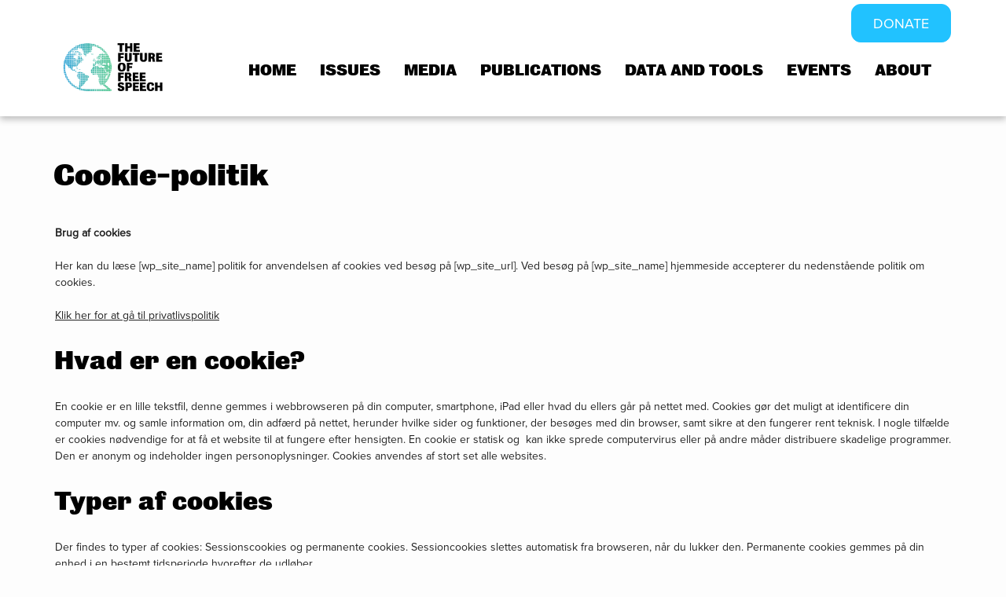

--- FILE ---
content_type: text/html; charset=UTF-8
request_url: https://futurefreespeech.org/cookie-politik/
body_size: 20322
content:
<!DOCTYPE html>
<!--
Created by Standoutmedia A/S - http://standoutmedia.dk
Phone: +45 70 70 26 80 - Email: info@standoutmedia.dk
-->
<html lang="en-US">
<head>
<meta charset="UTF-8">
<meta name="viewport" content="width=device-width, initial-scale=1, minimum-scale=1, maximum-scale=1">
<meta name="facebook-domain-verification" content="rret66rveizft3dc8mpaiz7qsjn8kq" />
<link rel="profile" href="http://gmpg.org/xfn/11">
<link rel="pingback" href="https://futurefreespeech.org/xmlrpc.php">
<title>Cookie-politik - The Future of Free Speech</title>

<!-- Author Meta Tags by Molongui Authorship Pro, visit: https://www.molongui.com/wordpress-plugin-post-authors -->
<meta name="author" content="justitia">
<!-- /Molongui Authorship -->

<meta name='robots' content='index, follow, max-image-preview:large, max-snippet:-1, max-video-preview:-1' />

	<!-- This site is optimized with the Yoast SEO plugin v26.8 - https://yoast.com/product/yoast-seo-wordpress/ -->
	<link rel="canonical" href="https://futurefreespeech.org/cookie-politik/" />
	<meta property="og:locale" content="en_US" />
	<meta property="og:type" content="article" />
	<meta property="og:title" content="Cookie-politik - The Future of Free Speech" />
	<meta property="og:description" content="Brug af cookies Her kan du læse [wp_site_name] politik for anvendelsen af cookies ved besøg på [wp_site_url]. Ved besøg på [wp_site_name] hjemmeside accepterer du nedenstående politik om cookies. Klik her for at gå til privatlivspolitik Hvad er en cookie? En cookie er en lille tekstfil, denne gemmes i webbrowseren på din computer, smartphone, iPad eller [&hellip;]" />
	<meta property="og:url" content="https://futurefreespeech.org/cookie-politik/" />
	<meta property="og:site_name" content="The Future of Free Speech" />
	<meta property="article:publisher" content="https://www.facebook.com/futurefreespeech" />
	<meta property="article:modified_time" content="2020-02-25T11:28:51+00:00" />
	<meta name="twitter:card" content="summary_large_image" />
	<meta name="twitter:site" content="@SpeechFuture" />
	<meta name="twitter:label1" content="Est. reading time" />
	<meta name="twitter:data1" content="4 minutes" />
	<script type="application/ld+json" class="yoast-schema-graph">{"@context":"https://schema.org","@graph":[{"@type":"WebPage","@id":"https://futurefreespeech.org/cookie-politik/","url":"https://futurefreespeech.org/cookie-politik/","name":"Cookie-politik - The Future of Free Speech","isPartOf":{"@id":"https://futurefreespeech.org/#website"},"datePublished":"2018-06-13T10:50:08+00:00","dateModified":"2020-02-25T11:28:51+00:00","breadcrumb":{"@id":"https://futurefreespeech.org/cookie-politik/#breadcrumb"},"inLanguage":"en-US","potentialAction":[{"@type":"ReadAction","target":["https://futurefreespeech.org/cookie-politik/"]}]},{"@type":"BreadcrumbList","@id":"https://futurefreespeech.org/cookie-politik/#breadcrumb","itemListElement":[{"@type":"ListItem","position":1,"name":"Home","item":"https://futurefreespeech.org/"},{"@type":"ListItem","position":2,"name":"Cookie-politik"}]},{"@type":"WebSite","@id":"https://futurefreespeech.org/#website","url":"https://futurefreespeech.org/","name":"The Future of Free Speech","description":"Restoring a resilient global culture of free speech in the digital age","publisher":{"@id":"https://futurefreespeech.org/#organization"},"potentialAction":[{"@type":"SearchAction","target":{"@type":"EntryPoint","urlTemplate":"https://futurefreespeech.org/?s={search_term_string}"},"query-input":{"@type":"PropertyValueSpecification","valueRequired":true,"valueName":"search_term_string"}}],"inLanguage":"en-US"},{"@type":"Organization","@id":"https://futurefreespeech.org/#organization","name":"The Future of Free Speech","url":"https://futurefreespeech.org/","logo":{"@type":"ImageObject","inLanguage":"en-US","@id":"https://futurefreespeech.org/#/schema/logo/image/","url":"https://futurefreespeech.org/wp-content/uploads/2020/07/Logo-3.png","contentUrl":"https://futurefreespeech.org/wp-content/uploads/2020/07/Logo-3.png","width":2736,"height":1329,"caption":"The Future of Free Speech"},"image":{"@id":"https://futurefreespeech.org/#/schema/logo/image/"},"sameAs":["https://www.facebook.com/futurefreespeech","https://x.com/SpeechFuture"]}]}</script>
	<!-- / Yoast SEO plugin. -->


<link rel='dns-prefetch' href='//use.typekit.net' />
<link rel="alternate" title="oEmbed (JSON)" type="application/json+oembed" href="https://futurefreespeech.org/wp-json/oembed/1.0/embed?url=https%3A%2F%2Ffuturefreespeech.org%2Fcookie-politik%2F" />
<link rel="alternate" title="oEmbed (XML)" type="text/xml+oembed" href="https://futurefreespeech.org/wp-json/oembed/1.0/embed?url=https%3A%2F%2Ffuturefreespeech.org%2Fcookie-politik%2F&#038;format=xml" />
		<!-- This site uses the Google Analytics by MonsterInsights plugin v9.4.1 - Using Analytics tracking - https://www.monsterinsights.com/ -->
							<script src="//www.googletagmanager.com/gtag/js?id=G-JL2YRN8HJW"  data-cfasync="false" data-wpfc-render="false" type="text/javascript" async></script>
			<script data-cfasync="false" data-wpfc-render="false" type="text/javascript">
				var mi_version = '9.4.1';
				var mi_track_user = true;
				var mi_no_track_reason = '';
								var MonsterInsightsDefaultLocations = {"page_location":"https:\/\/futurefreespeech.org\/cookie-politik\/"};
				if ( typeof MonsterInsightsPrivacyGuardFilter === 'function' ) {
					var MonsterInsightsLocations = (typeof MonsterInsightsExcludeQuery === 'object') ? MonsterInsightsPrivacyGuardFilter( MonsterInsightsExcludeQuery ) : MonsterInsightsPrivacyGuardFilter( MonsterInsightsDefaultLocations );
				} else {
					var MonsterInsightsLocations = (typeof MonsterInsightsExcludeQuery === 'object') ? MonsterInsightsExcludeQuery : MonsterInsightsDefaultLocations;
				}

								var disableStrs = [
										'ga-disable-G-JL2YRN8HJW',
									];

				/* Function to detect opted out users */
				function __gtagTrackerIsOptedOut() {
					for (var index = 0; index < disableStrs.length; index++) {
						if (document.cookie.indexOf(disableStrs[index] + '=true') > -1) {
							return true;
						}
					}

					return false;
				}

				/* Disable tracking if the opt-out cookie exists. */
				if (__gtagTrackerIsOptedOut()) {
					for (var index = 0; index < disableStrs.length; index++) {
						window[disableStrs[index]] = true;
					}
				}

				/* Opt-out function */
				function __gtagTrackerOptout() {
					for (var index = 0; index < disableStrs.length; index++) {
						document.cookie = disableStrs[index] + '=true; expires=Thu, 31 Dec 2099 23:59:59 UTC; path=/';
						window[disableStrs[index]] = true;
					}
				}

				if ('undefined' === typeof gaOptout) {
					function gaOptout() {
						__gtagTrackerOptout();
					}
				}
								window.dataLayer = window.dataLayer || [];

				window.MonsterInsightsDualTracker = {
					helpers: {},
					trackers: {},
				};
				if (mi_track_user) {
					function __gtagDataLayer() {
						dataLayer.push(arguments);
					}

					function __gtagTracker(type, name, parameters) {
						if (!parameters) {
							parameters = {};
						}

						if (parameters.send_to) {
							__gtagDataLayer.apply(null, arguments);
							return;
						}

						if (type === 'event') {
														parameters.send_to = monsterinsights_frontend.v4_id;
							var hookName = name;
							if (typeof parameters['event_category'] !== 'undefined') {
								hookName = parameters['event_category'] + ':' + name;
							}

							if (typeof MonsterInsightsDualTracker.trackers[hookName] !== 'undefined') {
								MonsterInsightsDualTracker.trackers[hookName](parameters);
							} else {
								__gtagDataLayer('event', name, parameters);
							}
							
						} else {
							__gtagDataLayer.apply(null, arguments);
						}
					}

					__gtagTracker('js', new Date());
					__gtagTracker('set', {
						'developer_id.dZGIzZG': true,
											});
					if ( MonsterInsightsLocations.page_location ) {
						__gtagTracker('set', MonsterInsightsLocations);
					}
										__gtagTracker('config', 'G-JL2YRN8HJW', {"forceSSL":"true","link_attribution":"true"} );
															window.gtag = __gtagTracker;										(function () {
						/* https://developers.google.com/analytics/devguides/collection/analyticsjs/ */
						/* ga and __gaTracker compatibility shim. */
						var noopfn = function () {
							return null;
						};
						var newtracker = function () {
							return new Tracker();
						};
						var Tracker = function () {
							return null;
						};
						var p = Tracker.prototype;
						p.get = noopfn;
						p.set = noopfn;
						p.send = function () {
							var args = Array.prototype.slice.call(arguments);
							args.unshift('send');
							__gaTracker.apply(null, args);
						};
						var __gaTracker = function () {
							var len = arguments.length;
							if (len === 0) {
								return;
							}
							var f = arguments[len - 1];
							if (typeof f !== 'object' || f === null || typeof f.hitCallback !== 'function') {
								if ('send' === arguments[0]) {
									var hitConverted, hitObject = false, action;
									if ('event' === arguments[1]) {
										if ('undefined' !== typeof arguments[3]) {
											hitObject = {
												'eventAction': arguments[3],
												'eventCategory': arguments[2],
												'eventLabel': arguments[4],
												'value': arguments[5] ? arguments[5] : 1,
											}
										}
									}
									if ('pageview' === arguments[1]) {
										if ('undefined' !== typeof arguments[2]) {
											hitObject = {
												'eventAction': 'page_view',
												'page_path': arguments[2],
											}
										}
									}
									if (typeof arguments[2] === 'object') {
										hitObject = arguments[2];
									}
									if (typeof arguments[5] === 'object') {
										Object.assign(hitObject, arguments[5]);
									}
									if ('undefined' !== typeof arguments[1].hitType) {
										hitObject = arguments[1];
										if ('pageview' === hitObject.hitType) {
											hitObject.eventAction = 'page_view';
										}
									}
									if (hitObject) {
										action = 'timing' === arguments[1].hitType ? 'timing_complete' : hitObject.eventAction;
										hitConverted = mapArgs(hitObject);
										__gtagTracker('event', action, hitConverted);
									}
								}
								return;
							}

							function mapArgs(args) {
								var arg, hit = {};
								var gaMap = {
									'eventCategory': 'event_category',
									'eventAction': 'event_action',
									'eventLabel': 'event_label',
									'eventValue': 'event_value',
									'nonInteraction': 'non_interaction',
									'timingCategory': 'event_category',
									'timingVar': 'name',
									'timingValue': 'value',
									'timingLabel': 'event_label',
									'page': 'page_path',
									'location': 'page_location',
									'title': 'page_title',
									'referrer' : 'page_referrer',
								};
								for (arg in args) {
																		if (!(!args.hasOwnProperty(arg) || !gaMap.hasOwnProperty(arg))) {
										hit[gaMap[arg]] = args[arg];
									} else {
										hit[arg] = args[arg];
									}
								}
								return hit;
							}

							try {
								f.hitCallback();
							} catch (ex) {
							}
						};
						__gaTracker.create = newtracker;
						__gaTracker.getByName = newtracker;
						__gaTracker.getAll = function () {
							return [];
						};
						__gaTracker.remove = noopfn;
						__gaTracker.loaded = true;
						window['__gaTracker'] = __gaTracker;
					})();
									} else {
										console.log("");
					(function () {
						function __gtagTracker() {
							return null;
						}

						window['__gtagTracker'] = __gtagTracker;
						window['gtag'] = __gtagTracker;
					})();
									}
			</script>
				<!-- / Google Analytics by MonsterInsights -->
		<style id='wp-img-auto-sizes-contain-inline-css' type='text/css'>
img:is([sizes=auto i],[sizes^="auto," i]){contain-intrinsic-size:3000px 1500px}
/*# sourceURL=wp-img-auto-sizes-contain-inline-css */
</style>
<style id='wp-emoji-styles-inline-css' type='text/css'>

	img.wp-smiley, img.emoji {
		display: inline !important;
		border: none !important;
		box-shadow: none !important;
		height: 1em !important;
		width: 1em !important;
		margin: 0 0.07em !important;
		vertical-align: -0.1em !important;
		background: none !important;
		padding: 0 !important;
	}
/*# sourceURL=wp-emoji-styles-inline-css */
</style>
<style id='wp-block-library-inline-css' type='text/css'>
:root{--wp-block-synced-color:#7a00df;--wp-block-synced-color--rgb:122,0,223;--wp-bound-block-color:var(--wp-block-synced-color);--wp-editor-canvas-background:#ddd;--wp-admin-theme-color:#007cba;--wp-admin-theme-color--rgb:0,124,186;--wp-admin-theme-color-darker-10:#006ba1;--wp-admin-theme-color-darker-10--rgb:0,107,160.5;--wp-admin-theme-color-darker-20:#005a87;--wp-admin-theme-color-darker-20--rgb:0,90,135;--wp-admin-border-width-focus:2px}@media (min-resolution:192dpi){:root{--wp-admin-border-width-focus:1.5px}}.wp-element-button{cursor:pointer}:root .has-very-light-gray-background-color{background-color:#eee}:root .has-very-dark-gray-background-color{background-color:#313131}:root .has-very-light-gray-color{color:#eee}:root .has-very-dark-gray-color{color:#313131}:root .has-vivid-green-cyan-to-vivid-cyan-blue-gradient-background{background:linear-gradient(135deg,#00d084,#0693e3)}:root .has-purple-crush-gradient-background{background:linear-gradient(135deg,#34e2e4,#4721fb 50%,#ab1dfe)}:root .has-hazy-dawn-gradient-background{background:linear-gradient(135deg,#faaca8,#dad0ec)}:root .has-subdued-olive-gradient-background{background:linear-gradient(135deg,#fafae1,#67a671)}:root .has-atomic-cream-gradient-background{background:linear-gradient(135deg,#fdd79a,#004a59)}:root .has-nightshade-gradient-background{background:linear-gradient(135deg,#330968,#31cdcf)}:root .has-midnight-gradient-background{background:linear-gradient(135deg,#020381,#2874fc)}:root{--wp--preset--font-size--normal:16px;--wp--preset--font-size--huge:42px}.has-regular-font-size{font-size:1em}.has-larger-font-size{font-size:2.625em}.has-normal-font-size{font-size:var(--wp--preset--font-size--normal)}.has-huge-font-size{font-size:var(--wp--preset--font-size--huge)}.has-text-align-center{text-align:center}.has-text-align-left{text-align:left}.has-text-align-right{text-align:right}.has-fit-text{white-space:nowrap!important}#end-resizable-editor-section{display:none}.aligncenter{clear:both}.items-justified-left{justify-content:flex-start}.items-justified-center{justify-content:center}.items-justified-right{justify-content:flex-end}.items-justified-space-between{justify-content:space-between}.screen-reader-text{border:0;clip-path:inset(50%);height:1px;margin:-1px;overflow:hidden;padding:0;position:absolute;width:1px;word-wrap:normal!important}.screen-reader-text:focus{background-color:#ddd;clip-path:none;color:#444;display:block;font-size:1em;height:auto;left:5px;line-height:normal;padding:15px 23px 14px;text-decoration:none;top:5px;width:auto;z-index:100000}html :where(.has-border-color){border-style:solid}html :where([style*=border-top-color]){border-top-style:solid}html :where([style*=border-right-color]){border-right-style:solid}html :where([style*=border-bottom-color]){border-bottom-style:solid}html :where([style*=border-left-color]){border-left-style:solid}html :where([style*=border-width]){border-style:solid}html :where([style*=border-top-width]){border-top-style:solid}html :where([style*=border-right-width]){border-right-style:solid}html :where([style*=border-bottom-width]){border-bottom-style:solid}html :where([style*=border-left-width]){border-left-style:solid}html :where(img[class*=wp-image-]){height:auto;max-width:100%}:where(figure){margin:0 0 1em}html :where(.is-position-sticky){--wp-admin--admin-bar--position-offset:var(--wp-admin--admin-bar--height,0px)}@media screen and (max-width:600px){html :where(.is-position-sticky){--wp-admin--admin-bar--position-offset:0px}}

/*# sourceURL=wp-block-library-inline-css */
</style><style id='global-styles-inline-css' type='text/css'>
:root{--wp--preset--aspect-ratio--square: 1;--wp--preset--aspect-ratio--4-3: 4/3;--wp--preset--aspect-ratio--3-4: 3/4;--wp--preset--aspect-ratio--3-2: 3/2;--wp--preset--aspect-ratio--2-3: 2/3;--wp--preset--aspect-ratio--16-9: 16/9;--wp--preset--aspect-ratio--9-16: 9/16;--wp--preset--color--black: #000000;--wp--preset--color--cyan-bluish-gray: #abb8c3;--wp--preset--color--white: #ffffff;--wp--preset--color--pale-pink: #f78da7;--wp--preset--color--vivid-red: #cf2e2e;--wp--preset--color--luminous-vivid-orange: #ff6900;--wp--preset--color--luminous-vivid-amber: #fcb900;--wp--preset--color--light-green-cyan: #7bdcb5;--wp--preset--color--vivid-green-cyan: #00d084;--wp--preset--color--pale-cyan-blue: #8ed1fc;--wp--preset--color--vivid-cyan-blue: #0693e3;--wp--preset--color--vivid-purple: #9b51e0;--wp--preset--gradient--vivid-cyan-blue-to-vivid-purple: linear-gradient(135deg,rgb(6,147,227) 0%,rgb(155,81,224) 100%);--wp--preset--gradient--light-green-cyan-to-vivid-green-cyan: linear-gradient(135deg,rgb(122,220,180) 0%,rgb(0,208,130) 100%);--wp--preset--gradient--luminous-vivid-amber-to-luminous-vivid-orange: linear-gradient(135deg,rgb(252,185,0) 0%,rgb(255,105,0) 100%);--wp--preset--gradient--luminous-vivid-orange-to-vivid-red: linear-gradient(135deg,rgb(255,105,0) 0%,rgb(207,46,46) 100%);--wp--preset--gradient--very-light-gray-to-cyan-bluish-gray: linear-gradient(135deg,rgb(238,238,238) 0%,rgb(169,184,195) 100%);--wp--preset--gradient--cool-to-warm-spectrum: linear-gradient(135deg,rgb(74,234,220) 0%,rgb(151,120,209) 20%,rgb(207,42,186) 40%,rgb(238,44,130) 60%,rgb(251,105,98) 80%,rgb(254,248,76) 100%);--wp--preset--gradient--blush-light-purple: linear-gradient(135deg,rgb(255,206,236) 0%,rgb(152,150,240) 100%);--wp--preset--gradient--blush-bordeaux: linear-gradient(135deg,rgb(254,205,165) 0%,rgb(254,45,45) 50%,rgb(107,0,62) 100%);--wp--preset--gradient--luminous-dusk: linear-gradient(135deg,rgb(255,203,112) 0%,rgb(199,81,192) 50%,rgb(65,88,208) 100%);--wp--preset--gradient--pale-ocean: linear-gradient(135deg,rgb(255,245,203) 0%,rgb(182,227,212) 50%,rgb(51,167,181) 100%);--wp--preset--gradient--electric-grass: linear-gradient(135deg,rgb(202,248,128) 0%,rgb(113,206,126) 100%);--wp--preset--gradient--midnight: linear-gradient(135deg,rgb(2,3,129) 0%,rgb(40,116,252) 100%);--wp--preset--font-size--small: 13px;--wp--preset--font-size--medium: 20px;--wp--preset--font-size--large: 36px;--wp--preset--font-size--x-large: 42px;--wp--preset--spacing--20: 0.44rem;--wp--preset--spacing--30: 0.67rem;--wp--preset--spacing--40: 1rem;--wp--preset--spacing--50: 1.5rem;--wp--preset--spacing--60: 2.25rem;--wp--preset--spacing--70: 3.38rem;--wp--preset--spacing--80: 5.06rem;--wp--preset--shadow--natural: 6px 6px 9px rgba(0, 0, 0, 0.2);--wp--preset--shadow--deep: 12px 12px 50px rgba(0, 0, 0, 0.4);--wp--preset--shadow--sharp: 6px 6px 0px rgba(0, 0, 0, 0.2);--wp--preset--shadow--outlined: 6px 6px 0px -3px rgb(255, 255, 255), 6px 6px rgb(0, 0, 0);--wp--preset--shadow--crisp: 6px 6px 0px rgb(0, 0, 0);}:where(.is-layout-flex){gap: 0.5em;}:where(.is-layout-grid){gap: 0.5em;}body .is-layout-flex{display: flex;}.is-layout-flex{flex-wrap: wrap;align-items: center;}.is-layout-flex > :is(*, div){margin: 0;}body .is-layout-grid{display: grid;}.is-layout-grid > :is(*, div){margin: 0;}:where(.wp-block-columns.is-layout-flex){gap: 2em;}:where(.wp-block-columns.is-layout-grid){gap: 2em;}:where(.wp-block-post-template.is-layout-flex){gap: 1.25em;}:where(.wp-block-post-template.is-layout-grid){gap: 1.25em;}.has-black-color{color: var(--wp--preset--color--black) !important;}.has-cyan-bluish-gray-color{color: var(--wp--preset--color--cyan-bluish-gray) !important;}.has-white-color{color: var(--wp--preset--color--white) !important;}.has-pale-pink-color{color: var(--wp--preset--color--pale-pink) !important;}.has-vivid-red-color{color: var(--wp--preset--color--vivid-red) !important;}.has-luminous-vivid-orange-color{color: var(--wp--preset--color--luminous-vivid-orange) !important;}.has-luminous-vivid-amber-color{color: var(--wp--preset--color--luminous-vivid-amber) !important;}.has-light-green-cyan-color{color: var(--wp--preset--color--light-green-cyan) !important;}.has-vivid-green-cyan-color{color: var(--wp--preset--color--vivid-green-cyan) !important;}.has-pale-cyan-blue-color{color: var(--wp--preset--color--pale-cyan-blue) !important;}.has-vivid-cyan-blue-color{color: var(--wp--preset--color--vivid-cyan-blue) !important;}.has-vivid-purple-color{color: var(--wp--preset--color--vivid-purple) !important;}.has-black-background-color{background-color: var(--wp--preset--color--black) !important;}.has-cyan-bluish-gray-background-color{background-color: var(--wp--preset--color--cyan-bluish-gray) !important;}.has-white-background-color{background-color: var(--wp--preset--color--white) !important;}.has-pale-pink-background-color{background-color: var(--wp--preset--color--pale-pink) !important;}.has-vivid-red-background-color{background-color: var(--wp--preset--color--vivid-red) !important;}.has-luminous-vivid-orange-background-color{background-color: var(--wp--preset--color--luminous-vivid-orange) !important;}.has-luminous-vivid-amber-background-color{background-color: var(--wp--preset--color--luminous-vivid-amber) !important;}.has-light-green-cyan-background-color{background-color: var(--wp--preset--color--light-green-cyan) !important;}.has-vivid-green-cyan-background-color{background-color: var(--wp--preset--color--vivid-green-cyan) !important;}.has-pale-cyan-blue-background-color{background-color: var(--wp--preset--color--pale-cyan-blue) !important;}.has-vivid-cyan-blue-background-color{background-color: var(--wp--preset--color--vivid-cyan-blue) !important;}.has-vivid-purple-background-color{background-color: var(--wp--preset--color--vivid-purple) !important;}.has-black-border-color{border-color: var(--wp--preset--color--black) !important;}.has-cyan-bluish-gray-border-color{border-color: var(--wp--preset--color--cyan-bluish-gray) !important;}.has-white-border-color{border-color: var(--wp--preset--color--white) !important;}.has-pale-pink-border-color{border-color: var(--wp--preset--color--pale-pink) !important;}.has-vivid-red-border-color{border-color: var(--wp--preset--color--vivid-red) !important;}.has-luminous-vivid-orange-border-color{border-color: var(--wp--preset--color--luminous-vivid-orange) !important;}.has-luminous-vivid-amber-border-color{border-color: var(--wp--preset--color--luminous-vivid-amber) !important;}.has-light-green-cyan-border-color{border-color: var(--wp--preset--color--light-green-cyan) !important;}.has-vivid-green-cyan-border-color{border-color: var(--wp--preset--color--vivid-green-cyan) !important;}.has-pale-cyan-blue-border-color{border-color: var(--wp--preset--color--pale-cyan-blue) !important;}.has-vivid-cyan-blue-border-color{border-color: var(--wp--preset--color--vivid-cyan-blue) !important;}.has-vivid-purple-border-color{border-color: var(--wp--preset--color--vivid-purple) !important;}.has-vivid-cyan-blue-to-vivid-purple-gradient-background{background: var(--wp--preset--gradient--vivid-cyan-blue-to-vivid-purple) !important;}.has-light-green-cyan-to-vivid-green-cyan-gradient-background{background: var(--wp--preset--gradient--light-green-cyan-to-vivid-green-cyan) !important;}.has-luminous-vivid-amber-to-luminous-vivid-orange-gradient-background{background: var(--wp--preset--gradient--luminous-vivid-amber-to-luminous-vivid-orange) !important;}.has-luminous-vivid-orange-to-vivid-red-gradient-background{background: var(--wp--preset--gradient--luminous-vivid-orange-to-vivid-red) !important;}.has-very-light-gray-to-cyan-bluish-gray-gradient-background{background: var(--wp--preset--gradient--very-light-gray-to-cyan-bluish-gray) !important;}.has-cool-to-warm-spectrum-gradient-background{background: var(--wp--preset--gradient--cool-to-warm-spectrum) !important;}.has-blush-light-purple-gradient-background{background: var(--wp--preset--gradient--blush-light-purple) !important;}.has-blush-bordeaux-gradient-background{background: var(--wp--preset--gradient--blush-bordeaux) !important;}.has-luminous-dusk-gradient-background{background: var(--wp--preset--gradient--luminous-dusk) !important;}.has-pale-ocean-gradient-background{background: var(--wp--preset--gradient--pale-ocean) !important;}.has-electric-grass-gradient-background{background: var(--wp--preset--gradient--electric-grass) !important;}.has-midnight-gradient-background{background: var(--wp--preset--gradient--midnight) !important;}.has-small-font-size{font-size: var(--wp--preset--font-size--small) !important;}.has-medium-font-size{font-size: var(--wp--preset--font-size--medium) !important;}.has-large-font-size{font-size: var(--wp--preset--font-size--large) !important;}.has-x-large-font-size{font-size: var(--wp--preset--font-size--x-large) !important;}
/*# sourceURL=global-styles-inline-css */
</style>

<style id='classic-theme-styles-inline-css' type='text/css'>
/*! This file is auto-generated */
.wp-block-button__link{color:#fff;background-color:#32373c;border-radius:9999px;box-shadow:none;text-decoration:none;padding:calc(.667em + 2px) calc(1.333em + 2px);font-size:1.125em}.wp-block-file__button{background:#32373c;color:#fff;text-decoration:none}
/*# sourceURL=/wp-includes/css/classic-themes.min.css */
</style>
<link rel='stylesheet' id='ce_responsive-css' href='https://futurefreespeech.org/wp-content/plugins/simple-embed-code/css/video-container.min.css?ver=2.5.1' type='text/css' media='all' />
<link rel='stylesheet' id='charitable-styles-css' href='https://futurefreespeech.org/wp-content/plugins/charitable/assets/css/charitable.min.css?ver=1.8.9.1' type='text/css' media='all' />
<style id='charitable-styles-inline-css' type='text/css'>
#charitable-gateway-fields-authorize_net_echeck{display:grid;grid-template-columns:50% 50%;grid-column-gap:10px;} #charitable-gateway-fields-authorize_net_echeck input{width:100%;max-width:100%;}
/*# sourceURL=charitable-styles-inline-css */
</style>
<link rel='stylesheet' id='dashicons-css' href='https://futurefreespeech.org/wp-includes/css/dashicons.min.css?ver=6.9' type='text/css' media='all' />
<link rel='stylesheet' id='mc4wp-form-basic-css' href='https://futurefreespeech.org/wp-content/plugins/mailchimp-for-wp/assets/css/form-basic.css?ver=4.10.9' type='text/css' media='all' />
<link rel='stylesheet' id='megamenu-css' href='https://futurefreespeech.org/wp-content/uploads/maxmegamenu/style.css?ver=f2d3a6' type='text/css' media='all' />
<link rel='stylesheet' id='lean-modal-css-css' href='https://futurefreespeech.org/wp-content/plugins/charitable/assets/css/modal.min.css?ver=1.8.9.1' type='text/css' media='all' />
<link rel='stylesheet' id='charitable-pdf-css' href='https://futurefreespeech.org/wp-content/plugins/charitable-pdf-receipts/dist/charitable-pdf-styles.css?ver=1.0.0' type='text/css' media='all' />
<link rel='stylesheet' id='stom-custom-slider-css' href='https://futurefreespeech.org/wp-content/themes/number-two/modules/slick/slick.css?ver=6.9' type='text/css' media='all' />
<link rel='stylesheet' id='stom-custom-slider-theme-css' href='https://futurefreespeech.org/wp-content/themes/number-two/modules/slick/slick-theme.css?ver=6.9' type='text/css' media='all' />
<link rel='stylesheet' id='font-awesome-free-css' href='https://futurefreespeech.org/wp-content/themes/number-two/css/font-awesome.min.css?ver=6.9' type='text/css' media='all' />
<link rel='stylesheet' id='stom_photoswipe-css' href='https://futurefreespeech.org/wp-content/themes/number-two/css/photoswipe.css?ver=6.9' type='text/css' media='all' />
<link rel='stylesheet' id='stom_photoswipe-default-skin-css' href='https://futurefreespeech.org/wp-content/themes/number-two/css/photoswipe-default-skin/default-skin.css?ver=6.9' type='text/css' media='all' />
<link rel='stylesheet' id='number-two-load-typekit-css' href='https://use.typekit.net/sai7pro.css?ver=6.9' type='text/css' media='all' />
<link rel='stylesheet' id='stom-style-1-css' href='https://futurefreespeech.org/wp-content/themes/number-two/css/style.css?ver=16bde94f62e80439cd4cb3dbcd1b0852' type='text/css' media='all' />
<link rel='stylesheet' id='stom-style-2-css' href='https://futurefreespeech.org/wp-content/themes/number-two/css/responsive.css?ver=e52cc902c3cde615932e53f5ed03a40a' type='text/css' media='all' />
<link rel='stylesheet' id='new-royalslider-core-css-css' href='https://futurefreespeech.org/wp-content/plugins/new-royalslider/lib/royalslider/royalslider.css?ver=3.3.9' type='text/css' media='all' />
<link rel='stylesheet' id='rsDefaultInv-css-css' href='https://futurefreespeech.org/wp-content/plugins/new-royalslider/lib/royalslider/skins/default-inverted/rs-default-inverted.css?ver=3.3.9' type='text/css' media='all' />
<link rel='stylesheet' id='content_slider-css-css' href='https://futurefreespeech.org/wp-content/plugins/new-royalslider/lib/royalslider/templates-css/rs-content-slider-template.css?ver=3.3.9' type='text/css' media='all' />
<link rel='stylesheet' id='rsUni-css-css' href='https://futurefreespeech.org/wp-content/plugins/new-royalslider/lib/royalslider/skins/universal/rs-universal.css?ver=3.3.9' type='text/css' media='all' />
<link rel='stylesheet' id='charitable-recurring-styles-css' href='https://futurefreespeech.org/wp-content/plugins/charitable-recurring/assets/css/charitable-recurring.min.css?ver=1.5.3' type='text/css' media='all' />
<link rel='stylesheet' id='wp-add-custom-css-css' href='https://futurefreespeech.org?display_custom_css=css&#038;ver=6.9' type='text/css' media='all' />
<script type="text/javascript" src="https://futurefreespeech.org/wp-content/plugins/charitable/assets/js/libraries/js-cookie.min.js?ver=2.1.4" id="js-cookie-js"></script>
<script type="text/javascript" id="charitable-sessions-js-extra">
/* <![CDATA[ */
var CHARITABLE_SESSION = {"ajaxurl":"https://futurefreespeech.org/wp-admin/admin-ajax.php","id":"","cookie_name":"charitable_session","expiration":"86400","expiration_variant":"82800","secure":"","cookie_path":"/","cookie_domain":"","generated_id":"0ea0970b132f654007cf9df2d15cf64f","disable_cookie":""};
//# sourceURL=charitable-sessions-js-extra
/* ]]> */
</script>
<script type="text/javascript" src="https://futurefreespeech.org/wp-content/plugins/charitable/assets/js/charitable-session.min.js?ver=1.8.9.1" id="charitable-sessions-js"></script>
<script type="text/javascript" src="https://futurefreespeech.org/wp-content/plugins/svg-support/vendor/DOMPurify/DOMPurify.min.js?ver=2.5.8" id="bodhi-dompurify-library-js"></script>
<script type="text/javascript" src="https://futurefreespeech.org/wp-content/plugins/google-analytics-premium/assets/js/frontend-gtag.min.js?ver=9.4.1" id="monsterinsights-frontend-script-js" async="async" data-wp-strategy="async"></script>
<script data-cfasync="false" data-wpfc-render="false" type="text/javascript" id='monsterinsights-frontend-script-js-extra'>/* <![CDATA[ */
var monsterinsights_frontend = {"js_events_tracking":"true","download_extensions":"doc,pdf,ppt,zip,xls,docx,pptx,xlsx","inbound_paths":"[{\"path\":\"\\\/go\\\/\",\"label\":\"affiliate\"},{\"path\":\"\\\/recommend\\\/\",\"label\":\"affiliate\"}]","home_url":"https:\/\/futurefreespeech.org","hash_tracking":"false","v4_id":"G-JL2YRN8HJW"};/* ]]> */
</script>
<script type="text/javascript" src="https://futurefreespeech.org/wp-includes/js/jquery/jquery.min.js?ver=3.7.1" id="jquery-core-js"></script>
<script type="text/javascript" src="https://futurefreespeech.org/wp-includes/js/jquery/jquery-migrate.min.js?ver=3.4.1" id="jquery-migrate-js"></script>
<script type="text/javascript" id="bodhi_svg_inline-js-extra">
/* <![CDATA[ */
var svgSettings = {"skipNested":""};
//# sourceURL=bodhi_svg_inline-js-extra
/* ]]> */
</script>
<script type="text/javascript" src="https://futurefreespeech.org/wp-content/plugins/svg-support/js/min/svgs-inline-min.js" id="bodhi_svg_inline-js"></script>
<script type="text/javascript" id="bodhi_svg_inline-js-after">
/* <![CDATA[ */
cssTarget={"Bodhi":"img.style-svg","ForceInlineSVG":"style-svg"};ForceInlineSVGActive="true";frontSanitizationEnabled="on";
//# sourceURL=bodhi_svg_inline-js-after
/* ]]> */
</script>
<script type="text/javascript" src="https://futurefreespeech.org/wp-content/plugins/charitable/assets/js/libraries/leanModal.min.js?ver=1.8.9.1" id="lean-modal-js"></script>
<script type="text/javascript" src="https://futurefreespeech.org/wp-content/themes/number-two/modules/slick/slick.min.js?ver=6.9" id="stom-custom-slider-js"></script>
<script type="text/javascript" src="https://futurefreespeech.org/wp-content/uploads/hm_custom_css_js/custom.js?ver=1700744281" id="hm_custom_js-js"></script>
<link rel="https://api.w.org/" href="https://futurefreespeech.org/wp-json/" /><link rel="EditURI" type="application/rsd+xml" title="RSD" href="https://futurefreespeech.org/xmlrpc.php?rsd" />
<link rel='shortlink' href='https://futurefreespeech.org/?p=337' />
            <style>
                .molongui-disabled-link
                {
                    border-bottom: none !important;
                    text-decoration: none !important;
                    color: inherit !important;
                    cursor: inherit !important;
                }
                .molongui-disabled-link:hover,
                .molongui-disabled-link:hover span
                {
                    border-bottom: none !important;
                    text-decoration: none !important;
                    color: inherit !important;
                    cursor: inherit !important;
                }
            </style>
                        <style>
                .molongui-content-wrap
                {
                    --molongui-post-template__content-wrap--column-gap: 3em;
                    --molongui-post-template__content-wrap--padding: 3em;
                }
                .molongui-content-area
                {
                    --molongui-post-template__content-area--max-width: 800px;
                }
                .molongui-post-wrap
                {
                    --molongui-post-template__post-wrap--row-gap: 2em;
                    --molongui-post-template__post-wrap--padding: 0em;
                }
            </style>
        <style id="charitable-highlight-colour-styles">.campaign-raised .amount,.campaign-figures .amount,.donors-count,.time-left,.charitable-form-field a:not(.button),.charitable-form-fields .charitable-fieldset a:not(.button),.charitable-notice,.charitable-notice .errors a {color:#23c2ff;}#charitable-donation-form .charitable-notice {border-color:#23c2ff;}.campaign-progress-bar .bar,.donate-button,.charitable-donation-form .donation-amount.selected,.charitable-donation-amount-form .donation-amount.selected { background-color:#1598d0; }.charitable-donation-form .donation-amount.selected,.charitable-donation-amount-form .donation-amount.selected,.charitable-notice,.charitable-drag-drop-images li:hover a.remove-image,.supports-drag-drop .charitable-drag-drop-dropzone.drag-over { border-color:#1598d0; }.charitable-donation-form .recurring-donation .recurring-donation-option.selected > label { color:#1598d0;}</style><link rel="icon" href="https://futurefreespeech.org/wp-content/uploads/2020/04/cropped-logo-33x-1-32x32.png" sizes="32x32" />
<link rel="icon" href="https://futurefreespeech.org/wp-content/uploads/2020/04/cropped-logo-33x-1-192x192.png" sizes="192x192" />
<link rel="apple-touch-icon" href="https://futurefreespeech.org/wp-content/uploads/2020/04/cropped-logo-33x-1-180x180.png" />
<meta name="msapplication-TileImage" content="https://futurefreespeech.org/wp-content/uploads/2020/04/cropped-logo-33x-1-270x270.png" />

		<style>
			html,
			body,
			button,
			input,
			select,
			textarea {
				font-size: 14px;
				font-family: proxima-nova, sans-serif;
			}
			h1 {
				font-size: 35px;
			}
			h2 {
				font-size: 30px;
			}
			h3 {
				font-size: 16px;
			}
			h4 {
				font-size: 22px;
			}
			h5 {
				font-size: 19px;
			}
			h6 {
				font-size: 16px;
			}
			h1, h2, h3, h4, h5, h6 {
				font-family: bureau-grot, sans-serif;
				color: #000000;
			}
		</style>
			<style type="text/css" id="wp-custom-css">
			#map{  
display: none;
}
h1 {  
text-transform: none;
}
.rsSlideRoot a{
	padding: 20px; 
text-align: center !important; 
font-size: 18px;
line-height: 22px;
font-weight: bold;
font-family: bureau-grot, sans-serif;
color: #000000;
}
.rsSlideRoot p{
	display: none;
}

.rsSlideRoot h3{
	display: none;
}

.extra-header-text{
	display: none;
}
.donate_btn {
	font-family: bureau-grot, sans-serif !important;
	font-size:20px;

}
#masthead {
	position: absolute !important;
	margin-top: 0px !important;
	
}
.entry-title {
	margin-top: 50px !important;
}
.donate_button_h {
	Position: absolte;
	margin-top:1px;
}
.nav-wrap {
    margin: 10px 0 40px 0;
    float: right;
	clear: right;}
.site-branding {
	margin-top: -20px !important;
}		</style>
		<style type="text/css">/** Mega Menu CSS: fs **/</style>
</head>

<body class="wp-singular page-template-default page page-id-337 wp-theme-number-two mega-menu-max-mega-menu-1 mega-menu-max-mega-menu-2 group-blog">
	<script>
		var burgerTimer,
			breakpoint = 959;

		if (window.innerWidth <= breakpoint)
			jQuery('body').addClass('burger-menu');

		jQuery(window).on('resize orientationchange', function() {
			if (burgerTimer) window.clearTimeout(burgerTimer);

			burgerTimer = window.setTimeout(function() {
				window.innerWidth <= breakpoint ? jQuery('body').addClass('burger-menu') : jQuery('body').removeClass('burger-menu');
			}, 25);
		});
	</script>
	

	
	<div id="page" class="site ">

		<a class="skip-link screen-reader-text" href="#main">Skip to content</a>
	
				<header id="masthead" class="site-header style-header-1" role="banner">

					        <div class="section-wrap clear  "  style="background-color: #FFF !important; color: #000 !important; ">

					
		            <div class="section"><p style="text-align: right;"><span class="btn blue"><a class="donate_button_h" href="https://futurefreespeech.org/donate/">DONATE</a></span></p>
</div>
		        </div>
		        				<div class="header-wrapper">
					<div class="extra-header-text">[wpml_language_selector_widget]
</div>
					
					<div class="site-branding">
							<div id="logo">
		<a href="https://futurefreespeech.org/" rel="home">
			<img width="7772" height="3985" src="https://futurefreespeech.org/wp-content/uploads/2020/04/logo-33x.png" class="attachment-full size-full" alt="" decoding="async" fetchpriority="high" srcset="https://futurefreespeech.org/wp-content/uploads/2020/04/logo-33x.png 7772w, https://futurefreespeech.org/wp-content/uploads/2020/04/logo-33x-300x154.png 300w, https://futurefreespeech.org/wp-content/uploads/2020/04/logo-33x-1920x984.png 1920w, https://futurefreespeech.org/wp-content/uploads/2020/04/logo-33x-768x394.png 768w, https://futurefreespeech.org/wp-content/uploads/2020/04/logo-33x-1536x788.png 1536w, https://futurefreespeech.org/wp-content/uploads/2020/04/logo-33x-2048x1050.png 2048w" sizes="(max-width: 7772px) 100vw, 7772px" />		</a>
	</div>
						</div><!-- .site-branding -->

										
											<div class="nav-wrap">
							<nav id="site-navigation" class="main-navigation" role="navigation">
								
	<div class="menu-container hover-active hover-style-center hover-entry-none">
		<div class="stom-menu-overlay">
			<div class="menu-navigation">
				<span id="menu-back-one-level"><i class="fas fa-arrow-left" aria-hidden="true"></i> Back</span>
				<img width="300" height="154" src="https://futurefreespeech.org/wp-content/uploads/2020/04/logo-33x-300x154.png" class="attachment-medium size-medium" alt="" decoding="async" srcset="https://futurefreespeech.org/wp-content/uploads/2020/04/logo-33x-300x154.png 300w, https://futurefreespeech.org/wp-content/uploads/2020/04/logo-33x-1920x984.png 1920w, https://futurefreespeech.org/wp-content/uploads/2020/04/logo-33x-768x394.png 768w, https://futurefreespeech.org/wp-content/uploads/2020/04/logo-33x-1536x788.png 1536w, https://futurefreespeech.org/wp-content/uploads/2020/04/logo-33x-2048x1050.png 2048w" sizes="(max-width: 300px) 100vw, 300px" />				<span class="fas fa-times menu-toggle" id="close-menu"></span>
			</div>

			<div class="menu-main-menu-container"><ul id="primary-menu" class="menu"><li id="menu-item-8124" class="menu-item menu-item-type-post_type menu-item-object-page menu-item-home menu-item-8124"><a href="https://futurefreespeech.org/">Home</a></li>
<li id="menu-item-5365" class="menu-item menu-item-type-custom menu-item-object-custom menu-item-has-children menu-item-5365"><a href="https://futurefreespeech.org/issues">Issues</a>
<ul class="sub-menu">
	<li id="menu-item-5367" class="menu-item menu-item-type-post_type menu-item-object-page menu-item-5367"><a href="https://futurefreespeech.org/global-free-speech/">The Global Fight for Free Speech</a></li>
	<li id="menu-item-5369" class="menu-item menu-item-type-post_type menu-item-object-page menu-item-5369"><a href="https://futurefreespeech.org/a-i-emerging-tech/">A.I. &#038; Emerging Tech</a></li>
	<li id="menu-item-5370" class="menu-item menu-item-type-post_type menu-item-object-page menu-item-5370"><a href="https://futurefreespeech.org/protecting-unpopular-speech/">Unpopular Speech</a></li>
	<li id="menu-item-5381" class="menu-item menu-item-type-post_type menu-item-object-page menu-item-5381"><a href="https://futurefreespeech.org/disinformation-misinformation/">Disinformation &#038; Misinformation</a></li>
	<li id="menu-item-5368" class="menu-item menu-item-type-post_type menu-item-object-page menu-item-5368"><a href="https://futurefreespeech.org/digital-regulation/">Digital Regulation</a></li>
	<li id="menu-item-5382" class="menu-item menu-item-type-post_type menu-item-object-page menu-item-5382"><a href="https://futurefreespeech.org/online-content-moderation/">Online Content Moderation</a></li>
	<li id="menu-item-5385" class="menu-item menu-item-type-post_type menu-item-object-page menu-item-5385"><a href="https://futurefreespeech.org/tools-for-empowerment/">Tools for Empowerment</a></li>
	<li id="menu-item-5366" class="menu-item menu-item-type-post_type menu-item-object-page menu-item-5366"><a href="https://futurefreespeech.org/free-speech-history/">Free Speech History</a></li>
	<li id="menu-item-5712" class="menu-item menu-item-type-post_type menu-item-object-page menu-item-5712"><a href="https://futurefreespeech.org/promoting-a-resilient-culture-of-free-speech/">Free Speech Culture</a></li>
</ul>
</li>
<li id="menu-item-422" class="menu-item menu-item-type-post_type menu-item-object-page menu-item-has-children menu-item-422"><a href="https://futurefreespeech.org/news-2/">Media</a>
<ul class="sub-menu">
	<li id="menu-item-1671" class="menu-item menu-item-type-post_type menu-item-object-page menu-item-1671"><a href="https://futurefreespeech.org/news-2/our-perspectives/">Commentary</a></li>
	<li id="menu-item-1670" class="menu-item menu-item-type-post_type menu-item-object-page menu-item-1670"><a href="https://futurefreespeech.org/news-2/in-the-news/">Media Mentions</a></li>
	<li id="menu-item-1385" class="menu-item menu-item-type-post_type menu-item-object-page menu-item-1385"><a href="https://futurefreespeech.org/multimedia/">Multimedia</a></li>
	<li id="menu-item-5101" class="menu-item menu-item-type-post_type menu-item-object-page menu-item-5101"><a href="https://futurefreespeech.org/news-desk/">News Desk</a></li>
</ul>
</li>
<li id="menu-item-419" class="menu-item menu-item-type-post_type menu-item-object-page menu-item-has-children menu-item-419"><a href="https://futurefreespeech.org/publications/">Publications</a>
<ul class="sub-menu">
	<li id="menu-item-5735" class="menu-item menu-item-type-post_type menu-item-object-page menu-item-5735"><a href="https://futurefreespeech.org/publications/reports/">Reports</a></li>
	<li id="menu-item-6575" class="menu-item menu-item-type-post_type menu-item-object-page menu-item-6575"><a href="https://futurefreespeech.org/publications/books-book-chapters/">Books &#038; Book Chapters</a></li>
	<li id="menu-item-5229" class="menu-item menu-item-type-post_type menu-item-object-page menu-item-5229"><a href="https://futurefreespeech.org/publications/academic-research/">Academic Research</a></li>
	<li id="menu-item-7701" class="menu-item menu-item-type-post_type menu-item-object-page menu-item-7701"><a href="https://futurefreespeech.org/publications/consultation-responses/">Consultation Responses</a></li>
	<li id="menu-item-7019" class="menu-item menu-item-type-custom menu-item-object-custom menu-item-7019"><a href="https://www.bedrockprinciple.com/">The Bedrock Principle</a></li>
	<li id="menu-item-7494" class="menu-item menu-item-type-post_type menu-item-object-post menu-item-7494"><a href="https://futurefreespeech.org/who-supports-free-speech-findings-from-a-global-survey/">Global Survey</a></li>
</ul>
</li>
<li id="menu-item-1335" class="menu-item menu-item-type-custom menu-item-object-custom menu-item-has-children menu-item-1335"><a href="https://futurefreespeech.org/hate-speech-case-database/">Data and tools</a>
<ul class="sub-menu">
	<li id="menu-item-4432" class="menu-item menu-item-type-post_type menu-item-object-post menu-item-4432"><a href="https://futurefreespeech.org/the-free-speech-recession-hits-home/">The Free Speech Recession</a></li>
	<li id="menu-item-7493" class="menu-item menu-item-type-post_type menu-item-object-post menu-item-7493"><a href="https://futurefreespeech.org/who-supports-free-speech-findings-from-a-global-survey/">The Future of Free Speech Index</a></li>
	<li id="menu-item-4477" class="menu-item menu-item-type-post_type menu-item-object-post menu-item-4477"><a href="https://futurefreespeech.org/tracker-of-dsa-enforcement/">DSA Enforcement Tracker</a></li>
	<li id="menu-item-5945" class="menu-item menu-item-type-custom menu-item-object-custom menu-item-has-children menu-item-5945"><a href="https://futurefreespeech.org/protecting-unpopular-speech/">Hate Speech Databases</a>
	<ul class="sub-menu">
		<li id="menu-item-1336" class="menu-item menu-item-type-post_type menu-item-object-page menu-item-1336"><a href="https://futurefreespeech.org/hate-speech-case-database/">ECHR – Hate Speech Case Database</a></li>
		<li id="menu-item-1934" class="menu-item menu-item-type-post_type menu-item-object-page menu-item-1934"><a href="https://futurefreespeech.org/un-hate-speech-case-database/">UN – Hate Speech Case Database</a></li>
		<li id="menu-item-1681" class="menu-item menu-item-type-post_type menu-item-object-post menu-item-1681"><a href="https://futurefreespeech.org/global-handbook-on-hate-speech-laws/">Global Handbook on Hate Speech Laws</a></li>
	</ul>
</li>
	<li id="menu-item-3356" class="menu-item menu-item-type-post_type menu-item-object-page menu-item-has-children menu-item-3356"><a href="https://futurefreespeech.org/a-toolkit-on-using-counterspeech-to-tackle-online-hate-speech/">Counterspeech Toolkit</a>
	<ul class="sub-menu">
		<li id="menu-item-4242" class="menu-item menu-item-type-post_type menu-item-object-page menu-item-4242"><a href="https://futurefreespeech.org/a-toolkit-on-using-counterspeech-to-tackle-online-hate-speech/">English version</a></li>
		<li id="menu-item-4241" class="menu-item menu-item-type-post_type menu-item-object-page menu-item-4241"><a href="https://futurefreespeech.org/une-boite-a-outils-sur-lutilisation-des-contre-discours-pour-lutter-contre-le-discours-de-haine-en-ligne/">French version</a></li>
		<li id="menu-item-4624" class="menu-item menu-item-type-post_type menu-item-object-page menu-item-4624"><a href="https://futurefreespeech.org/en-verktygslaada-for-att-bemota-hatiska-budskap-online/">Swedish version</a></li>
		<li id="menu-item-4649" class="menu-item menu-item-type-post_type menu-item-object-page menu-item-4649"><a href="https://futurefreespeech.org/un-manual-para-el-uso-de-las-contranarrativas-para-enfrentar-el-discurso-de-odio-online/">Spanish version</a></li>
		<li id="menu-item-4650" class="menu-item menu-item-type-post_type menu-item-object-page menu-item-4650"><a href="https://futurefreespeech.org/counterspeech-toolkit-arabic/">Arabic version (النسخة العربية)</a></li>
		<li id="menu-item-5739" class="menu-item menu-item-type-post_type menu-item-object-page menu-item-5739"><a href="https://futurefreespeech.org/a-toolkit-on-using-counterspeech-to-tackle-online-hate-speech-russian/">Russian version (Русская версия)</a></li>
	</ul>
</li>
	<li id="menu-item-4669" class="menu-item menu-item-type-post_type menu-item-object-page menu-item-has-children menu-item-4669"><a href="https://futurefreespeech.org/the-disinformation-toolkit/">The Disinformation Toolkit</a>
	<ul class="sub-menu">
		<li id="menu-item-4747" class="menu-item menu-item-type-post_type menu-item-object-page menu-item-4747"><a href="https://futurefreespeech.org/verktygslaadan-mot-desinformation/">Swedish version</a></li>
		<li id="menu-item-4748" class="menu-item menu-item-type-post_type menu-item-object-page menu-item-4748"><a href="https://futurefreespeech.org/une-boite-a-outils-pour-lutter-contre-la-desinformation/">French version</a></li>
		<li id="menu-item-4749" class="menu-item menu-item-type-post_type menu-item-object-page menu-item-4749"><a href="https://futurefreespeech.org/recursos-contra-la-desinformacion/">Spanish version</a></li>
		<li id="menu-item-4756" class="menu-item menu-item-type-post_type menu-item-object-page menu-item-4756"><a href="https://futurefreespeech.org/%d9%85%d8%ac%d9%85%d9%88%d8%b9%d8%a9-%d8%a3%d8%af%d9%88%d8%a7%d8%aa-%d8%ad%d9%88%d9%84-%d8%a7%d9%84%d9%85%d8%b9%d9%84%d9%88%d9%85%d8%a7%d8%aa-%d8%a7%d9%84%d9%85%d8%b6%d9%84%d9%84%d8%a9-%d9%88%d8%a7/">Arabic version (النسخة العربية)</a></li>
		<li id="menu-item-5313" class="menu-item menu-item-type-post_type menu-item-object-page menu-item-5313"><a href="https://futurefreespeech.org/disinformation-toolkit-russian/">Russian version (Русская версия)</a></li>
	</ul>
</li>
</ul>
</li>
<li id="menu-item-1991" class="menu-item menu-item-type-post_type menu-item-object-page menu-item-has-children menu-item-1991"><a href="https://futurefreespeech.org/events/">Events</a>
<ul class="sub-menu">
	<li id="menu-item-7020" class="menu-item menu-item-type-custom menu-item-object-custom menu-item-7020"><a href="https://www.globalfreespeechsummit.com/">The Global Free Speech Summit</a></li>
</ul>
</li>
<li id="menu-item-420" class="menu-item menu-item-type-post_type menu-item-object-page menu-item-has-children menu-item-420"><a href="https://futurefreespeech.org/about/">About</a>
<ul class="sub-menu">
	<li id="menu-item-1386" class="menu-item menu-item-type-post_type menu-item-object-page menu-item-1386"><a href="https://futurefreespeech.org/about/">About</a></li>
	<li id="menu-item-8549" class="menu-item menu-item-type-post_type menu-item-object-page menu-item-8549"><a href="https://futurefreespeech.org/who-we-are/">Who We Are</a></li>
	<li id="menu-item-3129" class="menu-item menu-item-type-post_type menu-item-object-page menu-item-3129"><a href="https://futurefreespeech.org/advisory-board/">Advisory Board</a></li>
	<li id="menu-item-5078" class="menu-item menu-item-type-post_type menu-item-object-page menu-item-5078"><a href="https://futurefreespeech.org/join-our-community/">Join Our Community</a></li>
	<li id="menu-item-7674" class="menu-item menu-item-type-post_type menu-item-object-page menu-item-7674"><a href="https://futurefreespeech.org/donate/">Support Our Work</a></li>
	<li id="menu-item-709" class="menu-item menu-item-type-post_type menu-item-object-page menu-item-709"><a href="https://futurefreespeech.org/our-funding/">Our Funding</a></li>
	<li id="menu-item-3079" class="menu-item menu-item-type-post_type menu-item-object-page menu-item-3079"><a href="https://futurefreespeech.org/jobs-internships/">Jobs &#038; Internships</a></li>
	<li id="menu-item-6710" class="menu-item menu-item-type-post_type menu-item-object-page menu-item-6710"><a href="https://futurefreespeech.org/about/contact-us/">Contact Us</a></li>
</ul>
</li>
</ul></div>		</div>
	</div>

		<!-- <div class="burger-menu-wrapper"> -->
		<button class="menu-toggle" aria-controls="primary-menu" aria-expanded="false" title="Menu">
			<span class="burger-menu-icon">
				<span></span>
				<span></span>
				<span></span>
			</span>
		</button>
	<!-- </div> -->
								</nav><!-- #site-navigation -->
						</div>
											
										<div class="clear"></div>

				</div><!-- .header-wrapper -->

				
		</header><!-- #masthead -->

		<div id="content" class="site-content">
	<div id="primary" class="content-area sidebar-disabled">
		<main id="main-content" class="site-main" role="main">

			
<article id="post-337" class="post-337 page type-page status-publish hentry">
	<header class="entry-header" id="entry-header-top">
		<h1 class="entry-title">Cookie-politik</h1>	</header><!-- .entry-header -->
	
	<div class="entry-content">
		<p><strong>Brug af cookies</strong></p>
<p>Her kan du læse [wp_site_name] politik for anvendelsen af cookies ved besøg på [wp_site_url]. Ved besøg på [wp_site_name] hjemmeside accepterer du nedenstående politik om cookies.</p>
<p><a href="[stom_privacy_policy_link]">Klik her for at gå til privatlivspolitik</a></p>
<h2>Hvad er en cookie?</h2>
<p>En cookie er en lille tekstfil, denne gemmes i webbrowseren på din computer, smartphone, iPad eller hvad du ellers går på nettet med. Cookies gør det muligt at identificere din computer mv. og samle information om, din adfærd på nettet, herunder hvilke sider og funktioner, der besøges med din browser, samt sikre at den fungerer rent teknisk. I nogle tilfælde er cookies nødvendige for at få et website til at fungere efter hensigten. En cookie er statisk og  kan ikke sprede computervirus eller på andre måder distribuere skadelige programmer. Den er anonym og indeholder ingen personoplysninger. Cookies anvendes af stort set alle websites.</p>
<h2>Typer af cookies</h2>
<p>Der findes to typer af cookies: Sessionscookies og permanente cookies. Sessioncookies slettes automatisk fra browseren, når du lukker den. Permanente cookies gemmes på din enhed i en bestemt tidsperiode hvorefter de udløber.</p>
<p>Der skelnes desuden mellem førstepartscookies og tredjepartscookies. Førstepartscookies sættes af den hjemmeside du besøger, tredjepartscookies sættes af en tredjepart, som har elementer indlejret på den hjemmeside, du besøger. Tredjepartscookies sættes bl.a. af webanalyseprogrammer, som f.eks. Google Analytics og WebTrends.</p>
<p>Denne Cookiepolitik gælder kun for [wp_site_url]. Ved klik på funktioner, der navigerer til andre websites har [wp_site_name] ikke ansvar for eller kontrol over, hvilke cookies, der anvendes.</p>
<h2>Cookies på [wp_site_url]</h2>
[cookie_table]
<table class="stom-cookie-table">
<thead>
<tr>
<th>Cookie Type</th>
<th>Beskrivelse</th>
</tr>
</thead>
<tbody>
<tr>
<th>System</th>
<th></th>
</tr>
<tr>
<td>wordpress_test_cookie</td>
<td>Lifetime: End of browser session. WordPress test cookie.</td>
</tr>
<tr>
<td>wp-settings-time-&lt;USER_ID&gt;</td>
<td>Lifetime: ~1 year. WordPress also sets a few wp-settings-{time}-[UID] cookies. The number on the end is your individual user ID from the users database table. This is used to customize your view of admin interface, and possibly also the main site interface.</td>
</tr>
<tr>
<td>wp-settings-&lt;USER_ID&gt;</td>
<td>Lifetime: ~1 year. WordPress also sets a few wp-settings-{time}-[UID] cookies. The number on the end is your individual user ID from the users database table. This is used to customize your view of admin interface, and possibly also the main site interface.</td>
</tr>
<tr>
<td>wordpress_logged_in_&lt;SESSION_HASH&gt;</td>
<td>Lifetime: ~2 weeks. WordPress cookie for a logged in user.</td>
</tr>
<tr>
<td>PHPSESSID</td>
<td>Lifetime: End of browser session. Contains a reference to a session stored on the web server. No information is stored in the user&#8217;s browser and this cookie can only be used by the current web site.</td>
</tr>
</tbody>
</table>
[/cookie_table]
<p>Findes ingen &#8211; listes almindelige cookies</p>
<h2>Hvordan undgår eller sletter du cookies</h2>
<p>Hvis du ikke ønsker cookies fra [wp_site_url] kan du altid blokere for alle cookies, slette eksisterende cookies på din computer eller modtage en advarsel før, der gemmes en cookie. Alle browsere tillader, at du sletter cookies enkeltvis eller alle på en gang. Hvordan du gør det, afhænger af, hvilken browser du anvender. Følg links nedenfor får at få vejledninger til din browser. Husk, at bruger du flere browsere, skal du slette cookies i dem alle.</p>
<ul>
<li style="list-style-type: none;">
<ul>
<li><a href="https://support.microsoft.com/da-dk/help/278835/how-to-delete-cookie-files-in-internet-explorer" target="_blank" rel="noopener noreferrer">Vejledning i at slette cookies på Microsoft Internet Explorer</a></li>
<li><a href="https://support.microsoft.com/da-dk/help/4027947/microsoft-edge-delete-cookies" target="_blank" rel="noopener noreferrer">Vejledning i at slette cookies på Microsoft Edge</a></li>
<li><a href="https://support.apple.com/kb/PH17191" target="_blank" rel="noopener noreferrer">Vejledning i at slette cookies på Safari browser</a></li>
<li><a href="http://support.google.com/chrome/bin/answer.py?hl=da&amp;answer=95647" target="_blank" rel="noopener noreferrer">Vejledning i at slette cookies på Google Chrome browser</a></li>
<li><a href="http://support.mozilla.org/da/kb/delete-cookies-remove-info-websites-stored?redirectlocale=en-US&amp;redirectslug=Deleting+cookies" target="_blank" rel="noopener noreferrer">Vejledning i at slette cookies på Mozilla Firefox browser</a></li>
<li><a href="http://timeread.hubpages.com/hub/How-to-delete-internet-cookies-on-your-Droid-or-any-Android-device" target="_blank" rel="noopener noreferrer">Vejledning i at slette cookies fra Android telefoner</a></li>
<li><a href="http://help.opera.com/Windows/9.51/da/cookies.html" target="_blank" rel="noopener noreferrer">Vejledning i at slette cookies på Opera browser</a></li>
<li><a href="http://support.apple.com/kb/HT1677?viewlocale=da_DK" target="_blank" rel="noopener noreferrer">Vejledning i at slette cookies på iPad, iPhone, iPod touch</a></li>
<li><a href="https://kb.wisc.edu/page.php?id=24078" target="_blank" rel="noopener noreferrer">Vejledning i at slette cookies fra Windows Phone</a></li>
</ul>
</li>
</ul>
<p>&nbsp;</p>
<h2>Hvad sker der hvis du ikke accepterer eller sletter cookies</h2>
<p>Hvis du vælger at blokere for alle cookies eller sletter eksisterende cookies på din computer, kan du stadig læse tekst på [wp_site_url]. Dog kan der være funktioner og services du ikke kan bruge, fordi de forudsætter, at webstedet kan huske de valg du foretager.</p>
<h2>Regler</h2>
<p>De regler, der gælder for [wp_site_name] brug af cookies, findes nedenfor.</p>
<p><a href="https://www.retsinformation.dk/Forms/R0710.aspx?id=139279" target="_blank" rel="noopener noreferrer">Bekendtgørelse om cookies<br />
</a><a href="https://erhvervsstyrelsen.dk/cookie-loven" target="_blank" rel="noopener noreferrer">Vejledning om cookies</a></p>
<h2>Kontakt</h2>
<p>Du er velkommen til at kontakte os hvis du har yderligere spørgsmål til anvendelsen af cookies på [wp_site_url].</p>
	</div><!-- .entry-content -->

		<footer class="entry-footer">
	</footer><!-- .entry-footer -->
</article><!-- #post-## -->

		</main><!-- #main -->
	</div><!-- #primary -->


	</div><!-- #content -->
		<footer id="colophon" class="site-footer" role="contentinfo">
				<div class="section-wrap footer-widget-area">
			<div class="section">
				<div class='footer-widgets stom-cols-4 widget-1'>
					<div id="black-studio-tinymce-10" class="widget widget_black_studio_tinymce"><span class="widget-title">Join Our Community</span><div class="textwidget"><p>Sign up to receive occasional updates from The Future of Free Speech, including news, events, publications, and more!</p>
<p style="text-align: left;"><span class="btn blue"><a href="https://futurefreespeech.org/join-our-community/">SIGN UP</a></span></p>
</div></div>				</div>
				<div class='footer-widgets stom-cols-4 widget-1'>
					<div id="black-studio-tinymce-5" class="widget widget_black_studio_tinymce"><span class="widget-title">Contact Information</span><div class="textwidget"><p style="text-align: left;">The Future of Free Speech<br />
Vanderbilt University<br />
Nashville, TN 37212</p>
<p><a href="mailto:contact@futurefreespeech.com"><img class="alignnone size-full wp-image-5031" src="https://futurefreespeech.org/wp-content/uploads/2024/03/4-1.png" alt="" width="35" height="35" /></a>  <a href="https://www.facebook.com/futurefreespeech/"><img class="alignnone size-full wp-image-5028" src="https://futurefreespeech.org/wp-content/uploads/2024/03/1-1.png" alt="" width="35" height="35" />  </a><a href="https://twitter.com/SpeechFuture"><img class="alignnone size-full wp-image-5029" src="https://futurefreespeech.org/wp-content/uploads/2024/03/2-1.png" alt="" width="35" height="35" /> </a> <a href="https://www.linkedin.com/company/the-future-of-free-speech/"><img class="alignnone size-full wp-image-5030" src="https://futurefreespeech.org/wp-content/uploads/2024/03/3-1.png" alt="" width="35" height="35" />  </a><a href="https://www.instagram.com/futurefreespeech/"><img class="alignnone size-full wp-image-5032" src="https://futurefreespeech.org/wp-content/uploads/2024/03/5.png" alt="" width="35" height="35" />  </a><a href="https://www.threads.net/@futurefreespeech"><img class="alignnone size-full wp-image-5034" src="https://futurefreespeech.org/wp-content/uploads/2024/03/7.png" alt="" width="35" height="35" />  </a><a href="https://bsky.app/profile/futurefreespeech.bsky.social"><img class="alignnone size-full wp-image-5033" src="https://futurefreespeech.org/wp-content/uploads/2024/03/6.png" alt="" width="35" height="35" /></a></p>
<p><span style="text-decoration: underline;"><a href="mailto:media@futurefreespeech.com">Media Inquiries</a></span></p>
</div></div>				</div>
				<div class='footer-widgets stom-cols-4 widget-1 last'>
					<div id="black-studio-tinymce-6" class="widget widget_black_studio_tinymce"><span class="widget-title">About Us</span><div class="textwidget"><p>The Future of Free Speech is an independent, non-partisan think tank located at Vanderbilt University.</p>
<p>We will reaffirm freedom of expression as the bedrock of free and thriving societies through actionable research, empowering tools, and principled advocacy.</p>
<p><a href="https://futurefreespeech.org/about/">About</a>  |  <a href="https://futurefreespeech.org/who-we-are/">Who We Are</a>  |  <a href="https://futurefreespeech.org/sponsors/">Our Funding</a></p>
</div></div>				</div>
				<div class='clear'></div>
			</div>
		</div>
			</footer><!-- #colophon -->
</div><!-- #page --><script type="speculationrules">
{"prefetch":[{"source":"document","where":{"and":[{"href_matches":"/*"},{"not":{"href_matches":["/wp-*.php","/wp-admin/*","/wp-content/uploads/*","/wp-content/*","/wp-content/plugins/*","/wp-content/themes/number-two/*","/*\\?(.+)"]}},{"not":{"selector_matches":"a[rel~=\"nofollow\"]"}},{"not":{"selector_matches":".no-prefetch, .no-prefetch a"}}]},"eagerness":"conservative"}]}
</script>
<script type="text/javascript">
		/* MonsterInsights Scroll Tracking */
		if ( typeof(jQuery) !== 'undefined' ) {
		jQuery( document ).ready(function(){
		function monsterinsights_scroll_tracking_load() {
		if ( ( typeof(__gaTracker) !== 'undefined' && __gaTracker && __gaTracker.hasOwnProperty( "loaded" ) && __gaTracker.loaded == true ) || ( typeof(__gtagTracker) !== 'undefined' && __gtagTracker ) ) {
		(function(factory) {
		factory(jQuery);
		}(function($) {

		/* Scroll Depth */
		"use strict";
		var defaults = {
		percentage: true
		};

		var $window = $(window),
		cache = [],
		scrollEventBound = false,
		lastPixelDepth = 0;

		/*
		* Plugin
		*/

		$.scrollDepth = function(options) {

		var startTime = +new Date();

		options = $.extend({}, defaults, options);

		/*
		* Functions
		*/

		function sendEvent(action, label, scrollDistance, timing) {
		if ( 'undefined' === typeof MonsterInsightsObject || 'undefined' === typeof MonsterInsightsObject.sendEvent ) {
		return;
		}
			var paramName = action.toLowerCase();
	var fieldsArray = {
	send_to: 'G-JL2YRN8HJW',
	non_interaction: true
	};
	fieldsArray[paramName] = label;

	if (arguments.length > 3) {
	fieldsArray.scroll_timing = timing
	MonsterInsightsObject.sendEvent('event', 'scroll_depth', fieldsArray);
	} else {
	MonsterInsightsObject.sendEvent('event', 'scroll_depth', fieldsArray);
	}
			}

		function calculateMarks(docHeight) {
		return {
		'25%' : parseInt(docHeight * 0.25, 10),
		'50%' : parseInt(docHeight * 0.50, 10),
		'75%' : parseInt(docHeight * 0.75, 10),
		/* Cushion to trigger 100% event in iOS */
		'100%': docHeight - 5
		};
		}

		function checkMarks(marks, scrollDistance, timing) {
		/* Check each active mark */
		$.each(marks, function(key, val) {
		if ( $.inArray(key, cache) === -1 && scrollDistance >= val ) {
		sendEvent('Percentage', key, scrollDistance, timing);
		cache.push(key);
		}
		});
		}

		function rounded(scrollDistance) {
		/* Returns String */
		return (Math.floor(scrollDistance/250) * 250).toString();
		}

		function init() {
		bindScrollDepth();
		}

		/*
		* Public Methods
		*/

		/* Reset Scroll Depth with the originally initialized options */
		$.scrollDepth.reset = function() {
		cache = [];
		lastPixelDepth = 0;
		$window.off('scroll.scrollDepth');
		bindScrollDepth();
		};

		/* Add DOM elements to be tracked */
		$.scrollDepth.addElements = function(elems) {

		if (typeof elems == "undefined" || !$.isArray(elems)) {
		return;
		}

		$.merge(options.elements, elems);

		/* If scroll event has been unbound from window, rebind */
		if (!scrollEventBound) {
		bindScrollDepth();
		}

		};

		/* Remove DOM elements currently tracked */
		$.scrollDepth.removeElements = function(elems) {

		if (typeof elems == "undefined" || !$.isArray(elems)) {
		return;
		}

		$.each(elems, function(index, elem) {

		var inElementsArray = $.inArray(elem, options.elements);
		var inCacheArray = $.inArray(elem, cache);

		if (inElementsArray != -1) {
		options.elements.splice(inElementsArray, 1);
		}

		if (inCacheArray != -1) {
		cache.splice(inCacheArray, 1);
		}

		});

		};

		/*
		* Throttle function borrowed from:
		* Underscore.js 1.5.2
		* http://underscorejs.org
		* (c) 2009-2013 Jeremy Ashkenas, DocumentCloud and Investigative Reporters & Editors
		* Underscore may be freely distributed under the MIT license.
		*/

		function throttle(func, wait) {
		var context, args, result;
		var timeout = null;
		var previous = 0;
		var later = function() {
		previous = new Date;
		timeout = null;
		result = func.apply(context, args);
		};
		return function() {
		var now = new Date;
		if (!previous) previous = now;
		var remaining = wait - (now - previous);
		context = this;
		args = arguments;
		if (remaining <= 0) {
		clearTimeout(timeout);
		timeout = null;
		previous = now;
		result = func.apply(context, args);
		} else if (!timeout) {
		timeout = setTimeout(later, remaining);
		}
		return result;
		};
		}

		/*
		* Scroll Event
		*/

		function bindScrollDepth() {

		scrollEventBound = true;

		$window.on('scroll.scrollDepth', throttle(function() {
		/*
		* We calculate document and window height on each scroll event to
		* account for dynamic DOM changes.
		*/

		var docHeight = $(document).height(),
		winHeight = window.innerHeight ? window.innerHeight : $window.height(),
		scrollDistance = $window.scrollTop() + winHeight,

		/* Recalculate percentage marks */
		marks = calculateMarks(docHeight),

		/* Timing */
		timing = +new Date - startTime;

		checkMarks(marks, scrollDistance, timing);
		}, 500));

		}

		init();
		};

		/* UMD export */
		return $.scrollDepth;

		}));

		jQuery.scrollDepth();
		} else {
		setTimeout(monsterinsights_scroll_tracking_load, 200);
		}
		}
		monsterinsights_scroll_tracking_load();
		});
		}
		/* End MonsterInsights Scroll Tracking */
		
</script><script type="text/javascript" src="https://futurefreespeech.org/wp-content/plugins/charitable/assets/js/charitable-frontend.min.js?ver=1.8.9.1" id="charitable-frontend-v2-js"></script>
<script type="text/javascript" id="molongui-authorship-byline-js-extra">
/* <![CDATA[ */
var molongui_authorship_byline_params = {"byline_prefix":"By","byline_suffix":"","byline_separator":",\u00a0","byline_last_separator":"\u00a0and\u00a0","byline_link_title":"View all posts by","byline_link_class":"","byline_dom_tree":"","byline_dom_prepend":"","byline_dom_append":"","byline_decoder":"v3"};
//# sourceURL=molongui-authorship-byline-js-extra
/* ]]> */
</script>
<script type="text/javascript" src="https://futurefreespeech.org/wp-content/plugins/molongui-authorship/assets/js/byline.f4f7.min.js?ver=5.2.4" id="molongui-authorship-byline-js"></script>
<script type="text/javascript" src="https://futurefreespeech.org/wp-includes/js/dist/vendor/wp-polyfill.min.js?ver=3.15.0" id="wp-polyfill-js"></script>
<script type="text/javascript" src="https://futurefreespeech.org/wp-includes/js/dist/hooks.min.js?ver=dd5603f07f9220ed27f1" id="wp-hooks-js"></script>
<script type="text/javascript" src="https://futurefreespeech.org/wp-includes/js/dist/i18n.min.js?ver=c26c3dc7bed366793375" id="wp-i18n-js"></script>
<script type="text/javascript" id="wp-i18n-js-after">
/* <![CDATA[ */
wp.i18n.setLocaleData( { 'text direction\u0004ltr': [ 'ltr' ] } );
//# sourceURL=wp-i18n-js-after
/* ]]> */
</script>
<script type="text/javascript" id="charitable-pdf-js-extra">
/* <![CDATA[ */
var CHARITABLE_PDF_RECEIPTS_VARS = {"send_success":"The receipt was sent successfully.","api_root":"https://futurefreespeech.org/wp-json/","nonce":"acc269a85d"};
//# sourceURL=charitable-pdf-js-extra
/* ]]> */
</script>
<script type="text/javascript" src="https://futurefreespeech.org/wp-content/plugins/charitable-pdf-receipts/dist/charitable-pdf-receipts.js?ver=d5a69134141ee244aaad3e7c965cb7fd" id="charitable-pdf-js"></script>
<script type="text/javascript" src="https://futurefreespeech.org/wp-content/themes/number-two/js/photoswipe/photoswipe.min.js?ver=6.9" id="stom_photoswipe-js"></script>
<script type="text/javascript" src="https://futurefreespeech.org/wp-content/themes/number-two/js/photoswipe/photoswipe-ui-default.min.js?ver=6.9" id="stom_photoswipe-default-ui-js"></script>
<script type="text/javascript" id="stom-script-1-js-extra">
/* <![CDATA[ */
var lande_data = {"SWE":{"title":"Sweden","country_code":"SWE","value":"78","link":"https://futurefreespeech.org/country/sweden/"},"ESP":{"title":"Spain","country_code":"ESP","value":"73","link":"https://futurefreespeech.org/country/spain/"},"PAK":{"title":"Pakistan","country_code":"PAK","value":"38","link":"https://futurefreespeech.org/country/pakistan/"},"ZAF":{"title":"South Africa","country_code":"ZAF","value":"58","link":"https://futurefreespeech.org/country/south-africa/"},"TUN":{"title":"Tunisia","country_code":"TUN","value":"43","link":"https://futurefreespeech.org/country/tunisia/"},"PHL":{"title":"Philippines","country_code":"PHL","value":"56","link":"https://futurefreespeech.org/country/philippines/"},"TWN":{"title":"Taiwan","country_code":"TWN","value":"66","link":"https://futurefreespeech.org/country/taiwan/"},"KOR":{"title":"South Korea","country_code":"KOR","value":"68","link":"https://futurefreespeech.org/country/south-korea/"},"VEN":{"title":"Venezuela","country_code":"VEN","value":"74","link":"https://futurefreespeech.org/country/venezuela/"},"RUS":{"title":"Rusland","country_code":"RUS","value":"20.1","link":"https://futurefreespeech.org/country/russia/"},"TUR":{"title":"Turkey","country_code":"TUR","value":"47","link":"https://futurefreespeech.org/country/turkey/"},"POL":{"title":"Poland","country_code":"POL","value":"66","link":"https://futurefreespeech.org/country/poland/"},"NGA":{"title":"Nigeria","country_code":"NGA","value":"45","link":"https://futurefreespeech.org/country/nigeria/"},"MEX":{"title":"Mexico","country_code":"MEX","value":"65","link":"https://futurefreespeech.org/country/mexico/"},"NOR":{"title":"Norway","country_code":"NOR","value":"80","link":"https://futurefreespeech.org/country/norway/"},"LBN":{"title":"Lebanon","country_code":"LBN","value":"54","link":"https://futurefreespeech.org/country/lebanon/"},"MYS":{"title":"Malaysia","country_code":"MYS","value":"44","link":"https://futurefreespeech.org/country/malaysia/"},"IND":{"title":"India","country_code":"IND","value":"48","link":"https://futurefreespeech.org/country/india/"},"KEN":{"title":"Kenya","country_code":"KEN","value":"42","link":"https://futurefreespeech.org/country/kenya/"},"ISR":{"title":"Israel","country_code":"ISR","value":"63","link":"https://futurefreespeech.org/country/israel/"},"EGY":{"title":"Egypt","country_code":"EGY","value":"41","link":"https://futurefreespeech.org/country/egypt/"},"AUS":{"title":"Australia","country_code":"AUS","value":"69","link":"https://futurefreespeech.org/country/australia/"},"IDN":{"title":"Indonesia","country_code":"IDN","value":"45","link":"https://futurefreespeech.org/country/indonesia/"},"JPN":{"title":"Japan","country_code":"JPN","value":"71","link":"https://futurefreespeech.org/country/japan/"},"BRA":{"title":"Brazil","country_code":"BRA","value":"61","link":"https://futurefreespeech.org/country/brazil/"},"ARG":{"title":"Argentina","country_code":"ARG","value":"70","link":"https://futurefreespeech.org/country/argentina/"},"CZE":{"title":"Czech Republic","country_code":"CZE","value":"68","link":"https://futurefreespeech.org/country/czech-republic/"},"FRA":{"title":"France","country_code":"FRA","value":"66","link":"https://futurefreespeech.org/country/france/"},"DEU":{"title":"Germany","country_code":"DEU","value":"66","link":"https://futurefreespeech.org/country/germany/"},"HUN":{"title":"Hungary","country_code":"HUN","value":"75","link":"https://futurefreespeech.org/country/hungary/"},"GBR":{"title":"United Kingdom","country_code":"GBR","value":"74","link":"https://futurefreespeech.org/country/united-kingdom/"},"USA":{"title":"USA","country_code":"USA","value":"78","link":"https://futurefreespeech.org/country/usa-2/"},"DNK":{"title":"Denmark","country_code":"DNK","value":"79","link":"https://futurefreespeech.org/country/denmark/"}};
//# sourceURL=stom-script-1-js-extra
/* ]]> */
</script>
<script type="text/javascript" src="https://futurefreespeech.org/wp-content/themes/number-two/js/number-two.js?ver=428127618c2cf159268a5ace1dd70ec7" id="stom-script-1-js"></script>
<script type="text/javascript" src="https://futurefreespeech.org/wp-content/themes/number-two/js/navigation.js?ver=55eef512d584fe6d2abd504b55097419" id="stom-script-2-js"></script>
<script type="text/javascript" src="https://futurefreespeech.org/wp-content/themes/number-two/js/skip-link-focus-fix.js?ver=aaf376b96abfbd1fc7a29375ea135c94" id="stom-script-3-js"></script>
<script type="text/javascript" src="https://futurefreespeech.org/wp-content/plugins/charitable/assets/js/libraries/accounting.min.js?ver=1.8.9.1" id="accounting-js"></script>
<script type="text/javascript" id="charitable-script-js-extra">
/* <![CDATA[ */
var CHARITABLE_VARS = {"ajaxurl":"https://futurefreespeech.org/wp-admin/admin-ajax.php","loading_gif":"https://futurefreespeech.org/wp-content/plugins/charitable/assets/images/charitable-loading.gif","country":"US","currency":"USD","currency_symbol":"$","currency_format_num_decimals":"2","currency_format_decimal_sep":".","currency_format_thousand_sep":",","currency_format":"%s%v","minimum_donation":"0","maximum_donation":"","permit_0_donation":"","error_invalid_amount":"You must donate more than $0.00.","error_max_exceeded":"","error_required_fields":"Please fill out all required fields.","error_unknown":"Your donation could not be processed. Please reload the page and try again.","error_invalid_cc_number":"The credit card passed is not valid.","error_invalid_cc_expiry":"The credit card expiry date is not valid.","version":"1.8.9.1","test_mode":"0","error_notice_donation_display":"top"};
//# sourceURL=charitable-script-js-extra
/* ]]> */
</script>
<script type="text/javascript" src="https://futurefreespeech.org/wp-content/plugins/charitable/assets/js/charitable.min.js?ver=1.8.9.1" id="charitable-script-js"></script>
<script type="text/javascript" id="charitable-recurring-script-js-extra">
/* <![CDATA[ */
var Charitable_Recurring = {"supported_gateways":["authorize_net","authorize_net_echeck"]};
//# sourceURL=charitable-recurring-script-js-extra
/* ]]> */
</script>
<script type="text/javascript" src="https://futurefreespeech.org/wp-content/plugins/charitable-recurring/assets/js/charitable-recurring.min.js?ver=1.5.3" id="charitable-recurring-script-js"></script>
<script type="text/javascript" src="https://futurefreespeech.org/wp-includes/js/hoverIntent.min.js?ver=1.10.2" id="hoverIntent-js"></script>
<script type="text/javascript" src="https://futurefreespeech.org/wp-content/plugins/megamenu/js/maxmegamenu.js?ver=3.7" id="megamenu-js"></script>
<script type="text/javascript" src="https://widgets.givebutter.com/latest.umd.cjs?acct=1ZADymqNkZ4SYAwB&amp;p=wordpress" id="givebutter-widget-library-js" async="async" data-wp-strategy="async"></script>
<script type="text/javascript" src="https://futurefreespeech.org/wp-content/plugins/new-royalslider/lib/royalslider/jquery.royalslider.min.js?ver=3.3.9" id="new-royalslider-main-js-js"></script>
<script id="wp-emoji-settings" type="application/json">
{"baseUrl":"https://s.w.org/images/core/emoji/17.0.2/72x72/","ext":".png","svgUrl":"https://s.w.org/images/core/emoji/17.0.2/svg/","svgExt":".svg","source":{"concatemoji":"https://futurefreespeech.org/wp-includes/js/wp-emoji-release.min.js?ver=6.9"}}
</script>
<script type="module">
/* <![CDATA[ */
/*! This file is auto-generated */
const a=JSON.parse(document.getElementById("wp-emoji-settings").textContent),o=(window._wpemojiSettings=a,"wpEmojiSettingsSupports"),s=["flag","emoji"];function i(e){try{var t={supportTests:e,timestamp:(new Date).valueOf()};sessionStorage.setItem(o,JSON.stringify(t))}catch(e){}}function c(e,t,n){e.clearRect(0,0,e.canvas.width,e.canvas.height),e.fillText(t,0,0);t=new Uint32Array(e.getImageData(0,0,e.canvas.width,e.canvas.height).data);e.clearRect(0,0,e.canvas.width,e.canvas.height),e.fillText(n,0,0);const a=new Uint32Array(e.getImageData(0,0,e.canvas.width,e.canvas.height).data);return t.every((e,t)=>e===a[t])}function p(e,t){e.clearRect(0,0,e.canvas.width,e.canvas.height),e.fillText(t,0,0);var n=e.getImageData(16,16,1,1);for(let e=0;e<n.data.length;e++)if(0!==n.data[e])return!1;return!0}function u(e,t,n,a){switch(t){case"flag":return n(e,"\ud83c\udff3\ufe0f\u200d\u26a7\ufe0f","\ud83c\udff3\ufe0f\u200b\u26a7\ufe0f")?!1:!n(e,"\ud83c\udde8\ud83c\uddf6","\ud83c\udde8\u200b\ud83c\uddf6")&&!n(e,"\ud83c\udff4\udb40\udc67\udb40\udc62\udb40\udc65\udb40\udc6e\udb40\udc67\udb40\udc7f","\ud83c\udff4\u200b\udb40\udc67\u200b\udb40\udc62\u200b\udb40\udc65\u200b\udb40\udc6e\u200b\udb40\udc67\u200b\udb40\udc7f");case"emoji":return!a(e,"\ud83e\u1fac8")}return!1}function f(e,t,n,a){let r;const o=(r="undefined"!=typeof WorkerGlobalScope&&self instanceof WorkerGlobalScope?new OffscreenCanvas(300,150):document.createElement("canvas")).getContext("2d",{willReadFrequently:!0}),s=(o.textBaseline="top",o.font="600 32px Arial",{});return e.forEach(e=>{s[e]=t(o,e,n,a)}),s}function r(e){var t=document.createElement("script");t.src=e,t.defer=!0,document.head.appendChild(t)}a.supports={everything:!0,everythingExceptFlag:!0},new Promise(t=>{let n=function(){try{var e=JSON.parse(sessionStorage.getItem(o));if("object"==typeof e&&"number"==typeof e.timestamp&&(new Date).valueOf()<e.timestamp+604800&&"object"==typeof e.supportTests)return e.supportTests}catch(e){}return null}();if(!n){if("undefined"!=typeof Worker&&"undefined"!=typeof OffscreenCanvas&&"undefined"!=typeof URL&&URL.createObjectURL&&"undefined"!=typeof Blob)try{var e="postMessage("+f.toString()+"("+[JSON.stringify(s),u.toString(),c.toString(),p.toString()].join(",")+"));",a=new Blob([e],{type:"text/javascript"});const r=new Worker(URL.createObjectURL(a),{name:"wpTestEmojiSupports"});return void(r.onmessage=e=>{i(n=e.data),r.terminate(),t(n)})}catch(e){}i(n=f(s,u,c,p))}t(n)}).then(e=>{for(const n in e)a.supports[n]=e[n],a.supports.everything=a.supports.everything&&a.supports[n],"flag"!==n&&(a.supports.everythingExceptFlag=a.supports.everythingExceptFlag&&a.supports[n]);var t;a.supports.everythingExceptFlag=a.supports.everythingExceptFlag&&!a.supports.flag,a.supports.everything||((t=a.source||{}).concatemoji?r(t.concatemoji):t.wpemoji&&t.twemoji&&(r(t.twemoji),r(t.wpemoji)))});
//# sourceURL=https://futurefreespeech.org/wp-includes/js/wp-emoji-loader.min.js
/* ]]> */
</script>

</body>
</html>

--- FILE ---
content_type: text/css
request_url: https://futurefreespeech.org/wp-content/themes/number-two/css/style.css?ver=16bde94f62e80439cd4cb3dbcd1b0852
body_size: 17002
content:
/*--------------------------------------------------------------
# WP admin bar margin to padding
--------------------------------------------------------------*/

body.admin-bar {
	padding-top: 32px !important;
}

* html body.admin-bar {
	padding-top: 32px !important;
}

@media screen and (max-width: 782px) {
	body.admin-bar {
		/* padding-top: 46px !important; */
	}

	* html body.admin-bar {
		padding-top: 46px !important;
	}
}

/*--------------------------------------------------------------
# Normalize
--------------------------------------------------------------*/

body {
	margin: 0;
}

.noscroll {
	overflow: hidden;
}

html {
	font-family: sans-serif;
	-webkit-text-size-adjust: 100%;
	-ms-text-size-adjust: 100%;
}

.woo-search input {
	-webkit-appearance: none;
}

article,
aside,
details,
figcaption,
figure,
footer,
header,
main,
menu,
nav,
section,
summary {
	display: block;
}

audio,
canvas,
progress,
video {
	display: inline-block;
	vertical-align: baseline;
}

audio:not([controls]) {
	display: none;
	height: 0;
}

[hidden],
template {
	display: none;
}

a {
	background-color: transparent;
}

a:active,
a:hover {
	outline: 0;
}

abbr[title] {
	border-bottom: 1px dotted;
}

b,
strong {
	font-weight: bold;
}

dfn {
	font-style: italic;
}

h1 {
	font-size: 2.2em;
	margin: 0.67em 0;
	text-transform: uppercase;
	color: #2C3F46;
}

mark {
	background: #ff0;
	color: #000;
}

small {
	font-size: 80%;
}

sub,
sup {
	font-size: 75%;
	line-height: 0;
	position: relative;
	vertical-align: baseline;
}

sup {
	top: -0.5em;
}

sub {
	bottom: -0.25em;
}

img {
	border: 0;
}

svg:not(:root) {
	overflow: hidden;
}

figure {
	margin: 1em 40px;
}

hr {
	box-sizing: content-box;
	height: 0;
}

pre {
	overflow: auto;
}

code,
kbd,
pre,
samp {
	font-family: monospace, monospace;
	font-size: 1em;
}

button,
input,
optgroup,
select,
textarea {
	color: inherit;
	font: inherit;
	margin: 0;
}

button {
	overflow: visible;
}

button,
select {
	text-transform: none;
}

button,
html input[type="button"],
input[type="reset"],
input[type="submit"] {
	-webkit-appearance: button;
	cursor: pointer;
}

button[disabled],
html input[disabled] {
	cursor: default;
}

button::-moz-focus-inner,
input::-moz-focus-inner {
	border: 0;
	padding: 0;
}

input {
	line-height: normal;
}

input[type="checkbox"],
input[type="radio"] {
	box-sizing: border-box;
	padding: 0;
}

input[type="number"]::-webkit-inner-spin-button,
input[type="number"]::-webkit-outer-spin-button {
	height: auto;
}

input[type="search"]::-webkit-search-cancel-button,
input[type="search"]::-webkit-search-decoration {
	-webkit-appearance: none;
}

fieldset {
	border: 1px solid #c0c0c0;
	margin: 0 2px;
	padding: 0.35em 0.625em 0.75em;
}

legend {
	border: 0;
	padding: 0;
}

textarea {
	overflow: auto;
}

optgroup {
	font-weight: bold;
}

table {
	border-collapse: collapse;
	border-spacing: 0;
}

td,
th {
	padding: 0;
}

/*--------------------------------------------------------------
# Typography
--------------------------------------------------------------*/
html,
body,
button,
input,
select,
textarea {
	color: #222;
	font-family: "Open Sans", sans-serif;
	font-size: 14px;
	line-height: 1.5;
}

h1,
h2,
h3,
h4,
h5,
h6 {
	font-family: "Open Sans", sans-serif;
	font-weight: 400;
	text-indent: -.045em;
	clear: both;
}

h1 {
	font-size: 2.5em;
}

h2 {
	font-size: 2em;
}

h3 {
	font-size: 1.8em;
}

h4 {
	font-size: 1.6em;
}

h5 {
	font-size: 1.4em;
}

h6 {
	font-size: 1.1em;
}

h1 span.ekstra-tekst {
	font-weight: 200;
	text-transform: none;
}

p {
	margin-bottom: 1.5em;
}

dfn,
cite,
em,
i {
	font-style: italic;
}

blockquote {
	margin: 0 1.5em;
}

address {
	margin: 0 0 1.5em;
}

pre {
	background: #f5f5f5;
	font-family: "Courier 10 Pitch", Courier, monospace;
	font-size: 15px;
	font-size: 0.9375rem;
	line-height: 1.6;
	margin-bottom: 1.6em;
	max-width: 100%;
	overflow: auto;
	padding: 1.6em;
}

code,
kbd,
tt,
var {
	font-family: Monaco, Consolas, "Andale Mono", "DejaVu Sans Mono", monospace;
	font-size: 15px;
	font-size: 0.9375rem;
}

abbr,
acronym {
	border-bottom: 1px dotted #666;
	cursor: help;
}

mark,
ins {
	background: #fff9c0;
	text-decoration: none;
}

big {
	font-size: 125%;
}

/*--------------------------------------------------------------
# Elements
--------------------------------------------------------------*/
html {
	box-sizing: border-box;
}

*,
*:before,
*:after {
	/* Inherit box-sizing to make it easier to change the property for components that leverage other behavior; see http://css-tricks.com/inheriting-box-sizing-probably-slightly-better-best-practice/ */
	box-sizing: inherit;
}

body {
	background: #FDFDFD;
	/* Fallback for when there is no custom background color defined. */
}

blockquote:before,
blockquote:after,
q:before,
q:after {
	content: "";
}

blockquote,
q {
	quotes: """";
}

hr {
	height: 1px;
	margin-bottom: 1.5em;
	background-color: #ccc;
	border: 0;
	clear: both;
}

ul,
ol {
	margin: 0 0 1.5em 0;
}

ul {
	list-style: disc;
}

ol {
	list-style: decimal;
}

li>ul,
li>ol {
	margin-bottom: 0;
	margin-left: 1.5em;
}

dt {
	font-weight: bold;
}

dd {
	margin: 0 1.5em 1.5em;
}

img {
	height: auto;
	/* Make sure images are scaled correctly. */
	max-width: 100%;
	/* Adhere to container width. */
}

table {
	margin: 0 0 1.5em;
	width: 100%;
}

/*--------------------------------------------------------------
# Forms
--------------------------------------------------------------*/

button,
input[type="button"],
input[type="reset"],
input[type="submit"] {
	border: none;
	border-color: #ccc #ccc #bbb;
	border-radius: 0;
	background: #2C3F46;
	color: #fff;
	font-size: 12px;
	font-size: 0.75em;
	line-height: 1;
	box-shadow: none;
	padding: .6em 1em;
	font-size: 0.8em;
	line-height: 1.5;
	text-transform: uppercase;
}

button:hover,
input[type="button"]:hover,
input[type="reset"]:hover,
input[type="submit"]:hover {
	border: none;
	background: #222;
	box-shadow: none;
}

button:focus,
input[type="button"]:focus,
input[type="reset"]:focus,
input[type="submit"]:focus,
button:active,
input[type="button"]:active,
input[type="reset"]:active,
input[type="submit"]:active {
	border-color: #aaa #bbb #bbb;
	box-shadow: inset 0 -1px 0 rgba(255, 255, 255, 0.5), inset 0 2px 5px rgba(0, 0, 0, 0.15);
}

input[type="text"],
input[type="email"],
input[type="url"],
input[type="password"],
input[type="search"],
input[type="number"],
input[type="tel"],
input[type="range"],
input[type="date"],
input[type="month"],
input[type="week"],
input[type="time"],
input[type="datetime"],
input[type="datetime-local"],
input[type="color"],
textarea {
	color: #666;
	border: 1px solid #ccc;
	border-radius: 0px;
}

select {
	border: 1px solid #ccc;
}

input[type="text"]:focus,
input[type="email"]:focus,
input[type="url"]:focus,
input[type="password"]:focus,
input[type="search"]:focus,
input[type="number"]:focus,
input[type="tel"]:focus,
input[type="range"]:focus,
input[type="date"]:focus,
input[type="month"]:focus,
input[type="week"]:focus,
input[type="time"]:focus,
input[type="datetime"]:focus,
input[type="datetime-local"]:focus,
input[type="color"]:focus,
textarea:focus {
	color: #111;
}

input[type="text"],
input[type="email"],
input[type="url"],
input[type="password"],
input[type="search"],
input[type="number"],
input[type="tel"],
input[type="range"],
input[type="date"],
input[type="month"],
input[type="week"],
input[type="time"],
input[type="datetime"],
input[type="datetime-local"],
input[type="color"] {
	padding: .6em 0.6em;
}

textarea {
	padding-left: 3px;
	width: 100%;
}

/*--------------------------------------------------------------
# Navigation
--------------------------------------------------------------*/
/*--------------------------------------------------------------
## Links
--------------------------------------------------------------*/
a {
	color: #222;
}

a:visited {}

a:hover,
a:focus,
a:active {
	color: #222;
}

a:focus {
	outline: thin dotted;
}

a:hover,
a:active {
	outline: 0;
}

/*--------------------------------------------------------------
## Menus
--------------------------------------------------------------*/

.main-navigation {
	margin: 30px 0 0 0;
	display: block;
	float: right;
}

.main-navigation ul {
	display: block;
	list-style: none;
	margin: 0;
	padding-left: 0;
}

.main-navigation li {
	float: left;
	position: relative;
	margin: 0;
}

.main-navigation>li>a:first-of-type {
	padding-left: 0;
}

.main-navigation a {
	display: block;
	text-decoration: none;
	padding: 8px 15px 5px;
	font-size: 13px;
	color: #000 !important;
	text-transform: uppercase;
	font-family: "Open Sans", sans-serif;
}

.main-navigation ul ul {
	box-shadow: 0 0px 13px -6px rgba(0, 0, 0, 0.5);
	float: left;
	position: absolute;
	top: 100%;
	display: none;
	z-index: 99999;
	background: #fff;
}

.main-navigation ul ul ul {
	left: 100%;
	top: 0;
}

.main-navigation ul ul a {
	width: 315px;
	padding: 10px 22px;
	font-size: 1em;
	text-transform: none;
	text-align: center;
}
.main-navigation ul .wpml-ls-menu-item ul a {
	width: 65px;
	text-align: center;
}

.main-navigation ul ul li {}

.main-navigation li:hover>a,
.main-navigation li.focus>a {
	background: #f5f5f5;
}

.main-navigation ul ul :hover>a,
.main-navigation ul ul .focus>a {
	background: #f5f5f5;
}

.main-navigation ul ul a:hover,
.main-navigation ul ul a.focus {}

.main-navigation ul li:hover>ul,
.main-navigation ul li.focus>ul {
	display: block;
}

.main-navigation ul ul li:hover>ul,
.main-navigation ul ul li.focus>ul {
	display: block;
}

.main-navigation .current_page_item>a,
.main-navigation .current-menu-item>a,
.main-navigation .current_page_ancestor>a,
.main-navigation .current-menu-ancestor>a {
	color: #FFFFFF;
	background: #2C3F46 !important;
}

.main-navigation ul.menu>li>ul {
	right: 50%;
	transform: translateX(50%);
	transform: translateX(calc(50% - .5px));
}

/* Small menu. */

.menu-navigation {
	display: none;
}

.main-navigation.toggled ul#primary-menu {
	display: block;
}

.menu-toggle {
	display: none;
}

button.menu-toggle {
	top: 40px;
}


.site-main .comment-navigation,
.site-main .posts-navigation,
.site-main .post-navigation {
	margin: 0 0 1.5em;
	overflow: hidden;
}

.comment-navigation .nav-previous,
.posts-navigation .nav-previous,
.post-navigation .nav-previous {
	float: left;
	width: 50%;
}

.comment-navigation .nav-next,
.posts-navigation .nav-next,
.post-navigation .nav-next {
	float: right;
	text-align: right;
	width: 50%;
}

/*--------------------------------------------------------------
# Accessibility
--------------------------------------------------------------*/
/* Text meant only for screen readers. */
.screen-reader-text {
	clip: rect(1px, 1px, 1px, 1px);
	position: absolute !important;
	height: 1px;
	width: 1px;
	overflow: hidden;
}

.screen-reader-text:focus {
	background-color: #f1f1f1;
	border-radius: 3px;
	box-shadow: 0 0 2px 2px rgba(0, 0, 0, 0.6);
	clip: auto !important;
	color: #21759b;
	display: block;
	font-size: 14px;
	font-size: 0.875rem;
	font-weight: bold;
	height: auto;
	left: 5px;
	line-height: normal;
	padding: 15px 23px 14px;
	text-decoration: none;
	top: 5px;
	width: auto;
	z-index: 100000;
	/* Above WP toolbar. */
}

/* Do not show the outline on the skip link target. */
#content[tabindex="-1"]:focus {
	outline: 0;
}



/*--------------------------------------------------------------
# Alignments
--------------------------------------------------------------*/
.alignleft {
	display: inline;
	float: left;
	margin-right: 1.5em;
}

.alignright {
	display: inline;
	float: right;
	margin-left: 1.5em;
}

.aligncenter {
	clear: both;
	display: block;
	margin-left: auto;
	margin-right: auto;
}

/*--------------------------------------------------------------
# Clearings
--------------------------------------------------------------*/
.clear:before,
.clear:after,
.entry-content:before,
.entry-content:after,
.comment-content:before,
.comment-content:after,
.site-header:before,
.site-header:after,
.site-content:before,
.site-content:after,
.site-footer:before,
.site-footer:after {
	content: "";
	display: table;
	table-layout: fixed;
}

.clear:after,
.entry-content:after,
.comment-content:after,
.site-header:after,
.site-content:after,
.site-footer:after {
	clear: both;
}


/*--------------------------------------------------------------
# Widgets
--------------------------------------------------------------*/
.widget {
	margin: 0 0 1.5em;
	overflow: hidden;
}

span.widget-title {
	font-weight: 500;
	letter-spacing: 0px;
	font-size: 1.3em;
}

/* Make sure select elements fit in widgets. */
.widget select {
	max-width: 100%;
}

/*--------------------------------------------------------------
# Header
--------------------------------------------------------------*/
header#masthead {
	position: fixed;
	top: 0;
	left: 0;
	width: 100%;
	background: #FFF;
	box-shadow: 0 4px 8px rgba(0, 0, 0, 0.25);
	z-index: 5;
}
.admin-bar header#masthead {
	top: 32px;
}

.site-branding #logo {
	padding: 20px 0;
}

#logo img {
	max-height: 65px;
	/* max-width: 250px; */
	max-width: 350px;
	width: auto;
	height: auto;
	transition: ease .3s;
}

.site-branding #logo,
.site-branding #logo a {
	float: left;
}

#logo a {
	line-height: 0 !Important;
}


/*--------------------------------------------------------------
# Content
--------------------------------------------------------------*/

#page {
	padding-top: 110px;
}

#content,
footer.site-footer .site-info,
.section {
	max-width: 1140px;
	margin: 0 auto;
}

#primary {
	width: 850px;
	float: left;
	margin-top: 37px;
}

#primary.sidebar-disabled {
	width: 100% !important;
}

.section-wrap {
	padding: 50px 0;
}

header .section-wrap {
	padding: 2px 0;
}

header .section-wrap p {
	margin: 0px;
}


/*--------------------------------------------------------------
# Sektions design
--------------------------------------------------------------*/
.stom-billede-sektion {
	padding: 0;
}

.stom-billede-sektion .stom-picture {
	position: absolute;
	width: 50%;
	background-position: center top;
	background-repeat: no-repeat;
	background-size: 100%;
	-webkit-background-size: cover;
	-moz-background-size: cover;
	-o-background-size: cover;
	background-size: cover;
}

.stom-billede-sektion.not-fullwidth .stom-picture {
	position: static;
}

.stom-billede-sektion.picture-right.not-fullwidth .stom-picture {
	float: right;
}

.stom-billede-sektion .stom-picture img {
	visibility: hidden;
}

.stom-billede-sektion.picture-left .stom-cols-6 {
	float: right;
	margin-right: 0px;
	position: relative;
}

.stom-billede-sektion .stom-cols-6 {
	display: table;
	width: 47%;
}

.stom-billede-sektion .stom-center-box {
	display: table-cell;
	vertical-align: middle;
}

@media only screen and (max-width: 767px) {
	.stom-billede-sektion {
		padding: 20px 0;
	}

	.stom-billede-sektion .stom-picture {
		position: relative;
		width: 100%;
		float: left;
		background-position: center center;
		height: auto !important;

	}

	.stom-billede-sektion .stom-cols-6 {
		height: auto !important;
	}
}

/*--------------------------------------------------------------
# FOOTER
--------------------------------------------------------------*/

footer.site-footer {
	background: #f5f5f5;
	padding: 35px 0 0;
	font-size: 0.9em;
}

footer.site-footer .site-info {
	overflow: auto;

}

footer.site-footer .site-info .copyright {
	padding: 3px 0;
	font-size: 11px;
	text-align: right;
}

footer.site-footer .site-info div>span>span:after {
	content: " | ";
}

footer.site-footer .site-info div>span>span:last-child:after {
	content: none;
}

/*--------------------------------------------------------------
## Posts and pages
--------------------------------------------------------------*/
.sticky {
	display: block;
}

.hentry {
	margin: 0 0 1.5em;
}

.byline,
.updated:not(.published) {
	display: none;
}

.single .byline,
.group-blog .byline {
	display: inline;
}

.page-content,
.entry-content,
.entry-summary {
	margin: 1.5em 0 0;
}

.page-links {
	clear: both;
	margin: 0 0 1.5em;
}

/* SINGLE POST NAVIGATION */

.post-navigation .nav-links .nav-previous a,
.post-navigation .nav-links .nav-next a {
	text-decoration: none;
	font-style: italic;
}

.comment-navigation .nav-previous:before,
.posts-navigation .nav-previous:before,
.post-navigation .nav-previous:before {
	font-family: "Font Awesome 5 Free";
	font-weight: 900;
	content: "\f104";
	float: left;
	margin-right: 6px;
}

.comment-navigation .nav-next:after,
.posts-navigation .nav-next:after,
.post-navigation .nav-next:after {
	font-family: "Font Awesome 5 Free";
	font-weight: 900;
	content: "\f105";
	float: right;
	margin-left: 6px;
}

/*--------------------------------------------------------------
## Asides
--------------------------------------------------------------*/
.blog .format-aside .entry-title,
.archive .format-aside .entry-title {
	display: none;
}

aside {
	width: 260px;
	float: right;
	margin-top: 60px;
}

aside section {
	padding: 1.5rem;
	background: #fff;
	outline: 1px solid #eee;
}

aside section ul {
	margin: 0;
	padding: 0;
}

aside section ul li a {
	text-decoration: none;
	font-weight: 400;
}


/*--------------------------------------------------------------
## Comments
--------------------------------------------------------------*/
.comment-content a {
	word-wrap: break-word;
}

.bypostauthor {
	display: block;
}

#comments.comments-area h2.comments-title {
	font-size: 1.5em;
}

ol.comment-list {
	list-style-type: none;
	margin: 0;
	padding: 0;
}

ol.comment-list li.comment {
	background: #fff;
	margin: 0 0 15px;
	padding: 10px;
	border: solid 1px #c3c0ab;
}


/*--------------------------------------------------------------
# Infinite scroll
--------------------------------------------------------------*/
/* Globally hidden elements when Infinite Scroll is supported and in use. */
.infinite-scroll .posts-navigation,
/* Older / Newer Posts Navigation (always hidden) */
.infinite-scroll.neverending .site-footer {
	/* Theme Footer (when set to scrolling) */
	display: none;
}

/* When Infinite Scroll has reached its end we need to re-display elements that were hidden (via .neverending) before. */
.infinity-end.neverending .site-footer {
	display: block;
}

/*--------------------------------------------------------------
# Media
--------------------------------------------------------------*/
.page-content .wp-smiley,
.entry-content .wp-smiley,
.comment-content .wp-smiley {
	border: none;
	margin-bottom: 0;
	margin-top: 0;
	padding: 0;
}

/* Make sure embeds and iframes fit their containers. */
embed,
iframe,
object {
	max-width: 100%;
}

/*--------------------------------------------------------------
## Captions
--------------------------------------------------------------*/
.wp-caption {
	margin-bottom: 1.5em;
	max-width: 100%;
}

.wp-caption img[class*="wp-image-"] {
	display: block;
	margin-left: auto;
	margin-right: auto;
}

.wp-caption .wp-caption-text {
	margin: 0.8075em 0;
}

.wp-caption-text {
	text-align: center;
}

/*--------------------------------------------------------------
## Galleries
--------------------------------------------------------------*/
.gallery {
	margin-bottom: 1.5em;
}

.gallery figure {
	margin: 0;
}

.gallery-item {
	display: inline-block;
	text-align: center;
	vertical-align: top;
	width: 100%;
}

.gallery-columns-2 .gallery-item {
	max-width: 50%;
}

.gallery-columns-3 .gallery-item {
	max-width: 33.33%;
}

.gallery-columns-4 .gallery-item {
	max-width: 25%;
}

.gallery-columns-5 .gallery-item {
	max-width: 20%;
}

.gallery-columns-6 .gallery-item {
	max-width: 16.66%;
}

.gallery-columns-7 .gallery-item {
	max-width: 14.28%;
}

.gallery-columns-8 .gallery-item {
	max-width: 12.5%;
}

.gallery-columns-9 .gallery-item {
	max-width: 11.11%;
}

.gallery-caption {
	display: block;
}

/*--------------------------------------------------------------
## KONTAKTSIDE
--------------------------------------------------------------*/


#kontaktside h2 {
	text-transform: uppercase;
	text-align: center;
}

/* KONTAKTFORMULAR - KONTAKTSIDEN */


#kontaktside form#kontakt {
	width: 450px;
	margin: 0 auto;

}

/* ALLE KONTAKTFORMULARER */

form#kontakt .stom-felt {
	margin-bottom: 7px;
}

form#kontakt .stom-felt input {
	border-radius: 0px;
}

form#kontakt .stom-felt textarea {
	height: 140px;
}

form#kontakt .stom-felt textarea,
form#kontakt .stom-felt input {
	width: 100%;
	border-radius: 0px;
	padding: 5px 10px;
	max-width: 450px;
	font-size: 12px;
}





/*--------------------------------------------------------------
## GRID SYSTEMET
--------------------------------------------------------------*/

.stom-cols-1,
.stom-cols-2,
.stom-cols-3,
.stom-cols-4,
.stom-cols-5,
.stom-cols-6,
.stom-cols-7,
.stom-cols-8,
.stom-cols-9,
.stom-cols-10,
.stom-cols-11 {
	float: left;
	margin: 0 2% 0 0;
}

.stom-cols-12 {
	clear: both;
}

.stom-cols-11 {
	width: 91.5%;
}

.stom-cols-10 {
	width: 83%;
}

.stom-cols-9 {
	width: 74.5%;
}

.stom-cols-8 {
	width: 66%;
}

.stom-cols-7 {
	width: 57.5%;
}

.stom-cols-6 {
	width: 49%;
}

.stom-cols-5 {
	width: 40.5%;
}

.stom-cols-4 {
	width: 32%;
}

.stom-cols-3 {
	width: 23.5%;
}

.stom-cols-2 {
	width: 15%;
}

.stom-cols-1 {
	width: 6.5%;
}

.last {
	margin-right: 0 !important;
}

/*--------------------------------------------------
			SLIDER
---------------------------------------------------*/

.slider-tekst {
	position: absolute;
	left: 30px;
	width: 400px;
	bottom: 30px;
	font-size: 1.6em;
}

.slider-tekst p {
	margin: 0;
}

.slider-tekst p.slide-title {
	font-size: 2.2em;
}

.slider-tekst p.slide-desc {}

.rsUni .rsBullets {
	bottom: 30px;
}

.rsUni .rsBullet span {
	background: #fff !important;
}

.rsUni .rsBullet.rsNavSelected span {
	background: #77a464 !important;
}

/*--------------------------------------------------
			TABS
---------------------------------------------------*/
.stom-tabs .tabs-wrapper {
	background: #fff;
	padding: 21px;
	position: relative;
	border: 2px solid #c3c0ab;
}

.stom-tabs .tabs-header {
	list-style: none;
	padding: 0;
	margin: 0;
	clear: both;
	overflow: hidden;
	margin-bottom: -2px;
}

.stom-tabs .tabs-header li {
	float: left;
	margin: 0 4px 0 0;
}

.stom-tabs .tabs-header li a {
	display: block;
	background: #fff;
	border: 1px solid rgba(195, 192, 171, 0.38);
	padding: 10px 31px;
	color: #222;
	text-decoration: none;
	text-transform: uppercase;
	font-size: 0.8em;
	font-weight: 600;
}

.stom-tabs .tabs-header li a:hover {
	background: #f0f0f0;
	border: 1px solid #f0f0f0;
	border-bottom: 1px solid #ccc;
}

.stom-tabs .tabs-header li.active a {
	background: #FFF;
	border: 2px solid #c3c0ab;
	border-bottom: none;
	color: #333;
	position: relative;
	z-index: 9;

}

.stom-tabs .tabs-wrapper .tabs-content {
	display: none;
	padding: 0;
}

.stom-tabs .tabs-wrapper .tabs-content h2 {
	display: block;
	margin: 0 0 10px;
	font-weight: 600;
	color: #222;
	font-size: 31px;
}

.stom-tabs .tabs-wrapper .content-order-0 {
	display: block;
}

/*--------------------------------------------------
			Forside bokse
---------------------------------------------------*/

.home .wp-caption {
	float: left;
	position: relative;
	margin: 0 2% 0 0;
	width: 32% !important;
}

.home .wp-caption img {
	display: block;
	width: 100% !important;
	height: auto !important;
}

.home .wp-caption:last-child {
	margin-right: 0;
}

.home .wp-caption.last {
	margin-right: 0;
}

.home .wp-caption a {
	position: relative;
	display: block;
}

.home .wp-caption p a {
	position: absolute;
	padding: 15px 10.1%;
	background: #6D5B56;
	background: rgba(109, 91, 86, 0.8);
	color: #FFF;
	z-index: 1;
	font-weight: bold;
	font-size: 16px;
	bottom: 0px;
	width: 80%;
}

/* Typekit fix */
.wf-loading {
	visibility: hidden;
}

/* BLOG */

h2.entry-title {
	font-size: 2em;
}

h2.entry-title a {
	text-decoration: none;
}

span.posted-on {
	font-size: 0.9em;
}

/*
 * jQuery Popup START
 */
.stom-popup {
	width: 100%;
	height: 100%;
	background: rgba(0, 0, 0, 0.7);
	position: fixed;
	top: 0;
	left: 0;
	z-index: 1500;
}

.popup-content {
	margin: 100px auto;
	width: 960px;
	position: relative;
	background: #fff;
	padding: 15px 35px;
	border-radius: 10px;
	max-height: 70%;
	overflow: auto;
}

.popup-exit {
	position: fixed;
	right: 50%;
	top: 20px;
	z-index: 10;
}

.popup-exit .fa {
	font-size: 35px;
	padding: 10px;
	color: #fff;
	cursor: pointer;
	width: auto;
	height: auto;
	text-align: right;
}

/*
 * jQuery Popup END
 */










/* ---------------- NEW - stom_posts ---------------- */
.stom-posts .stom-post-wrapper {
	overflow: hidden;
	clear: both;
	margin: 0 0 1rem;
	padding: 0 0 1rem;
	border-bottom: 1px solid #eee;
	position: relative;
}

.stom-posts .stom-post-wrapper.last {
	border-bottom: none;
	padding-bottom: 0;
	margin-bottom: 0;
}

.stom-posts .stom-post-thumb {
	float: left;
	margin-right: 10px;
}

.stom-posts .stom-post-thumb img {
	display: block;
}

.stom-posts .stom-post-title {
	font-size: 0.8rem;
	font-weight: 600;
}

.stom-posts .stom-post-link span {
	position: absolute;
	width: 100%;
	height: 100%;
	top: 0;
	left: 0;
	z-index: 1;
}

a.stom-post-link {
    color: #1498cd;
    text-decoration: none;
    font-weight: 800;
    margin-top: 10px;
    display: block;
}

/* ------------- *\
 * Tekst Overlay *
\* ------------- */

.st-text-overlay {
	position: relative;
	/*MIS*/
}

.st-text-overlay p,
.st-text-overlay p img {
	margin: 0;
	/*MIS*/
	padding: 0;
	/*MIS*/
	text-align: center;
	/*MIS*/
	font-size: 1rem;
	/*MIS*/
}

.st-text-overlay p strong {
	text-align: center;
	/*MIS*/
	display: block;
	/*MIS*/
	font-size: 1.6rem;
	line-height: 1;
	clear: both;
}

.st-text-overlay p:first-child {
	line-height: 0;
	background: #333;
	/*Hvis billedet ikke loader skal baggrunden ikke være hvid*/
}

.st-text-overlay a {
	color: #fff;
}

.st-text-overlay p:first-child:after {
	content: '';
	/*MIS*/
	position: absolute;
	/*MIS*/
	top: 0;
	/*MIS*/
	left: 0;
	/*MIS*/
	width: 100%;
	/*MIS*/
	height: 100%;
	/*MIS*/
	pointer-events: none;
	/*MIS*/
	background: black;
	/*Kan evt udskiftes med en CSS gradient*/
	opacity: 0.3;
	transition: opacity 0.5s;
}

.st-text-overlay:hover p:first-child:after {
	opacity: 0;
}

.st-text-overlay p:last-child {
	position: absolute;
	/*MIS*/
	margin: auto;
	/*MIS*/
	width: 100%;
	/*MIS*/
	color: #fff;
	text-shadow: 1px 1px 4px rgba(0, 0, 0, 0.3);
	font-weight: bold;
}

.stom-slider-image-content {
	position: relative;
	width: 100%;
	background-position: top center;
	background-repeat: no-repeat;
	background-size: cover;
	text-align: center;
}

.stom-slider-text-content {
	position: absolute;
	bottom: 22px;
	padding: 4px;
	width: 100%;
}

/* ----------------- *\
 * Tekst Overlay End *
\* ----------------- */

/* --------------------- *\
 * WOOCOMMERCE DROP DOWN *
\* --------------------- */
.cat-parent ul {
	display: none;
}

.cat-parent {
	position: relative;
}

.cat-parent:after {
	content: "\f107";
	font-family: "Font Awesome 5 Free";
	font-weight: 900;
	color: #4b6b80;
	position: absolute;
	top: 5px;
	right: 5px;
	padding: 0;
	border: 1px solid #d8d8d8;
	border-radius: 50%;
	width: 20px;
	height: 20px;
	text-align: center;
}

.cat-parent-open {
	position: relative;
}

.cat-parent-open:after,
.current-cat.cat-parent:after,
.current-cat.cat-parent .cat-parent:after {
	content: "\f106";
}

.current-cat.cat-parent.cat-parent-open:after,
.current-cat.cat-parent .cat-parent.cat-parent-open:after {
	content: "\f107";
}

.current-cat.cat-parent ul {
	display: block;
}

.current-cat-parent ul {
	display: block;
}

ul.children .current-cat {
	display: block;
}

/* --------------------- *\
 * WOOCOMMERCE DROP DOWN END *
\* --------------------- */


/* --------------------- *\
     * MODAL POPUPS *
\* --------------------- */
.modal-content {
	display: none !important;
}

.st-modal-overlay-outer.from-left {
	transform: translate(-100%, 0);
	transition: all 0.5s;
}

.st-modal-overlay-outer.from-top {
	transform: translate(0, -100%);
	transition: all 0.5s;
}

.st-modal-overlay-outer.from-right {
	transform: translate(100%, 0);
	transition: all 0.5s;
}

.st-modal-overlay-outer.from-bottom {
	transform: translate(0, 100%);
	transition: all 0.5s;
}

.st-modal-overlay-outer {
	display: none;
	position: fixed;
	top: 0;
	left: 0;
	width: 100%;
	height: 100%;
	background: rgba(256, 256, 256, 0.95);
	opacity: 0;
	transition: all 0.5s;
}

.st-modal-overlay-outer.st-modal-opaque {
	opacity: 1;
	transform: translate(0, 0);
	transition: all 0.5s;
}

.st-modal-overlay-inner {
	display: table-cell;
	vertical-align: middle;
	text-align: center;
}

.st-modal-overlay-content {
	display: inline-block;
	background: #fbfbfb;
	border: 1px solid #eee;
	box-shadow: 20px 20px 60px rgba(0, 0, 0, 0.3);
	padding: 1rem;
	position: relative;
}

.st-modal-string {
	min-height: 310px;
	min-width: 310px;
}

.st-modal-string iframe {
	min-height: 310px;
	min-width: 310px;
}

.st-modal-close-btn {
	position: absolute;
	right: -1px;
	top: -1px;
	padding: 8px 10px;
	background: rgba(0, 0, 0, 0.5);
	color: #fff;
	border: none;
	cursor: pointer;
	font-size: 0;
	line-height: 0;
}

button#st-modal-close-btn:before {
	font-family: "Font Awesome 5 Free";
	font-weight: 900;
	content: "\f00d";
	font-size: 20px;
	line-height: 1;
}

/* --------------------- *\
   * MODAL POPUPS END *
\* --------------------- */












.custom-facebook-breakline+span {
	display: block;
}


/* ---------- *\
 * NEW HEADER *
\* ---------- */

/* Top-bar */
header .top-bar {
	padding: 10px 0;
	font-size: 14px;
}

.top-bar .top-bar-left {
	float: left;
}

.top-bar .top-bar-right {
	float: right;
}

.top-bar a {
	margin-left: 5px;
	color: inherit;
	font-weight: bold;
	text-decoration: none;
}

.top-bar .top-bar-left {
	margin-right: 30px;
}

.top-bar strong {
	margin-left: 5px;
}

.top-bar .fa-phone {
	font-size: 13px;
}

.top-bar .fa-envelope {
	font-size: 13px;
}


/* New General styling */
#page.header-absolute {
	position: relative;
}

body:not(.woocommerce-cart):not(.woocommerce-checkout) .header-absolute #masthead {
	position: absolute;
	top: 0;
	right: 0;
	left: 0;
	background-color: transparent;
	border: none;
	z-index: 50;
}

.header-wrapper {
	max-width: 1120px;
	margin: 0 auto;
	position: relative;
	line-height: 0;
}

.header-wrapper>* {
	line-height: 1.5;
}

.site-branding {
	display: inline-block;
}

.site-branding #logo {
	padding: 15px 0;
}

.burger-menu-wrapper {
	display: none;
}

.header-wrapper #primary-menu:after {
	content: '';
	display: table;
	clear: both;
}

.nav-wrap {
	margin: 40px 0 40px 0;
	float: right;
	clear: right;
}

.main-navigation {
	display: block;
	margin: 0;
	float: none;
}

.menu-container {
	display: inline-block;
	vertical-align: middle;
}

.socials-wrapper {
	display: inline-block;
}

.header-wrapper .socials-wrapper.placement-menu {
	display: inline-block;
	margin-left: 15px;
	vertical-align: middle;
}

.header-wrapper .socials-wrapper.placement-right {
	position: absolute;
	top: 10px;
	right: 15px;
}

.header-wrapper .socials-wrapper.placement-right.woo-icons-activate {
	right: 175px;
}

header .section-wrap .socials-wrapper a {
	color: #fff;
}

.socials-wrapper a {
	display: block;
	padding: 5px;
	float: left;
	color: #222;
	text-decoration: none;
	line-height: 0;
}

.socials-wrapper .fab {
	font-size: 18px;
}



/* 
   Socials hover effect
   - Approved by Fischer
*/
.stom-social-shortcode .fab {
	transition: color .3s;
}

a.stom-social-shortcode:hover .fa-facebook,
a.stom-social-shortcode:hover .fa-facebook-f,
a.stom-social-shortcode:hover .fa-facebook-square {
	color: #3b5998;
}

a.stom-social-shortcode:hover .fa-twitter,
a.stom-social-shortcode:hover .fa-twitter-square {
	color: #00aced;
}

a.stom-social-shortcode:hover .fa-instagram {
	color: #bc2a8d;
}

a.stom-social-shortcode:hover .fa-linkedin,
a.stom-social-shortcode:hover .fa-linkedin-in {
	color: #0077b5;
}

a.stom-social-shortcode:hover .fa-youtube,
a.stom-social-shortcode:hover .fa-youtube-square {
	color: #f00;
}

/* END Socials hover effect */



/* New setup #1 (basic) */
.style-header-1 .nav-wrap {
	max-width: calc(100% - 175px);
}

.style-header-1 .socials-wrapper.placement-right~.nav-wrap,
.style-header-1 #woo-icons+.nav-wrap {
	margin-top: 65px;
}


/* New setup #2 */
.style-header-2 .socials-wrapper.placement-right.woo-icons-activate {
	top: 70px;
	right: 10px;
}

.style-header-2 .site-branding {
	display: block;
	text-align: center;
}

.style-header-2 #logo {
	display: table;
	margin: 0 auto;
	padding: 10px 0;
	float: none;
}

.style-header-2 #logo a {
	float: none;
}

.style-header-2 #logo img {
	display: block;
}

.style-header-2 .nav-wrap {
	display: block;
	margin: 15px auto 0;
	float: none;
	font-size: 0;
	text-align: center;
}

.style-header-2 #site-navigation {
	display: inline-block;
	float: none;
	font-size: 14px;
}

.style-header-2 #primary-menu {
	text-align: left;
}


/* New setup #3 */
.style-header-3 .site-branding {
	display: inline-block;
}

.style-header-3 .nav-wrap {
	margin-top: 15px;
	float: none;
}


/* New setup #4 */
.style-header-4 .site-branding {
	position: relative;
	margin-top: 10px;
	z-index: 5;
}

.style-header-4 #logo {
	position: absolute;
	top: 0;
	left: 0;
	padding: 0;
	float: none;
}

.style-header-4 .nav-wrap {
	margin: 10px 0 10px 175px;
}

.style-header-4 #woo-icons+.nav-wrap {
	margin-top: 75px;
}

.style-header-4 .socials-wrapper.placement-right~.nav-wrap {
	margin-top: 65px;
}

/* -------------- *\
 * NEW HEADER END *
\* -------------- */





/* --------------- *\
 * NEW FORM DESIGN *
\* --------------- */

/* Resets & fejlbeskeder */
body>.ui-datepicker {
	display: none;
}

#secondary .gform_widget {
	overflow: visible;
}

.gform_anchor {
	margin-top: -80px;
	padding-bottom: 80px;
	display: block;
}

#page .gform_wrapper ul.gform_fields li.gfield {
	margin: 10px 0 0;
}

#page .gform_wrapper .top_label li.gfield.gf_left_half {
	padding-right: 8px;
}

#page .gform_wrapper .top_label li.gfield.gf_right_half {
	padding-left: 8px;
}

#page .gform_wrapper li.gfield.gfield_error.gfield_contains_required div.ginput_container,
#page .gform_wrapper li.gfield.gfield_error.gfield_contains_required label.gfield_label {
	margin: 0;
}

#page .gform_wrapper .top_label li ul.gfield_checkbox,
#page .gform_wrapper .top_label li ul.gfield_radio,
#page .gform_wrapper .top_label div.ginput_complex.ginput_container.gf_name_has_1,
#page .gform_wrapper .top_label div.ginput_complex.ginput_container.gf_name_has_2,
#page .gform_wrapper .top_label div.ginput_complex.ginput_container.gf_name_has_3 {
	width: 100%;
}

#page .gform_wrapper.gf_browser_chrome ul.gform_fields li.gfield span.name_last {
	padding: 0;
}

#page .gform_wrapper.gform_validation_error .gform_body ul li.gfield.gfield_error {
	max-width: 100% !important;
	margin: 10px 0 0 !important;
}

.gform_wrapper.gform_validation_error .gform_body ul li.gfield.gfield_error:not(.gf_left_half):not(.gf_right_half) {
	width: 100% !important;
}

#page .gform_wrapper ul.gform_fields li.gfield,
#page .gform_wrapper.gform_validation_error .gform_body ul li.gfield.gfield_error {
	background-color: transparent;
	border: none;
}

#page .gform_wrapper li.gfield.gfield_error .ginput_container {
	position: relative;
}

#page .gform_wrapper li.gfield.gfield_error .gfield_description.validation_message {
	position: absolute;
	bottom: calc(100% + 3px);
	left: 0;
	width: auto;
	padding: 2px 5px;
	background-color: #febfb6;
	border: 1px solid #ffa294;
	color: #cd3437;
	border-radius: 2px;
	font-size: .9em;
	text-align: center;
	line-height: 1.5;
	cursor: default;
	z-index: 50;
}

#page .gform_wrapper li.gfield.gfield_error .gfield_description.validation_message:after {
	content: '';
	position: absolute;
	top: 100%;
	left: 5%;
	width: 0;
	height: 0;
	border-top: 4px solid #ffaeae;
	border-right: 5px solid transparent;
	border-left: 5px solid transparent;
}

#page .gform_wrapper .top_label div.ginput_container {
	margin-top: 0;
}

#page .gform_wrapper .top_label div.ginput_container.ginput_container_textarea {
	line-height: 0;
}

#page .gform_wrapper .top_label div.ginput_container_date input {
	width: calc(100% - 25px);
}

#page .gform_wrapper div.validation_error {
	display: none;
	position: fixed;
	right: 0;
	bottom: 0;
	left: 0;
	width: auto;
	margin: 0;
	padding: 8px 15px;
	font-size: 1.5em;
	color: #fff;
	border: none;
	background-color: rgba(199, 66, 66, 0.9);
	cursor: pointer;
	z-index: 250;
}

/* Cookie besked support */
#cookie_box[style*="display:none"]~#page .gform_wrapper div.validation_error,
#cookie_box[style*="display: none"]~#page .gform_wrapper div.validation_error {
	bottom: 0 !important;
}

#page .gform_wrapper div.validation_error .fa {
	margin-right: 15px;
	font-size: 1.8em;
}

#page .gform_wrapper div.validation_error * {
	vertical-align: middle;
}

#page .gform_wrapper .gform_footer {
	margin-top: 10px;
	padding: 0;
}

#page .gform_wrapper.gf_browser_chrome .gfield_error input[type=email],
#page .gform_wrapper.gf_browser_chrome .gfield_error input[type=number],
#page .gform_wrapper.gf_browser_chrome .gfield_error input[type=password],
#page .gform_wrapper.gf_browser_chrome .gfield_error input[type=tel],
#page .gform_wrapper.gf_browser_chrome .gfield_error input[type=text],
#page .gform_wrapper.gf_browser_chrome .gfield_error input[type=url],
#page .gform_wrapper.gf_browser_chrome .gfield_error select,
#page .gform_wrapper.gf_browser_chrome .gfield_error textarea,
#page .gform_wrapper.gf_browser_chrome li.gfield_error.field_sublabel_above .ginput_complex input[type=text] {
	margin-bottom: 0;
}



/*** FORM DESIGNS ***/

/* Generelt */
#page .gform_wrapper,
#page .gform_confirmation_wrapper {
	margin: 0;
	padding: 30px 0;
}

#page .gform_wrapper form {
	position: relative;
}

#page .gform_wrapper input:not([type=radio]):not([type=checkbox]):not([type=image]):not([type=file]) {
	min-height: 0;
	padding: 5px 8px;
	line-height: 1.5;
}

#page .gform_wrapper .gfield select {
	padding: 6px 5px;
}

#page .gform_wrapper .gfield_required {
	color: #b20000;
}

#page .gform_wrapper .gform_footer input[type=submit]:not([type=radio]):not([type=checkbox]):not([type=image]):not([type=file]) {
	margin: 0;
	padding: 5px 50px;
	font-weight: bold;
}


/* Minimal */
#page .stomform-minimal .gfield input:not([type=radio]):not([type=checkbox]):not([type=submit]):not([type=button]):not([type=image]):not([type=file]),
#page .stomform-minimal .gfield textarea,
#page .stomform-minimal .gform_wrapper .gfield select,
#page .stomform-minimal .gform_footer input[type=submit] {
	border: none;
}

#page .stomform-minimal .gform_wrapper .gfield select {
	padding: 5px;
	border: none;
}

#page .stomform-minimal .gform_wrapper .gform_footer input[type=submit] {
	color: #222;
	background-color: #fff;
}


/* Transparent */
#page .stomform-ghost .gform_wrapper .gfield input:not([type=radio]):not([type=checkbox]):not([type=submit]):not([type=button]):not([type=image]):not([type=file]),
#page .stomform-ghost .gform_wrapper .gfield textarea,
#page .stomform-ghost .gform_wrapper .gfield select,
#page .stomform-ghost .gform_wrapper .gform_footer input[type=submit] {
	color: #222;
	background-color: rgba(255, 255, 255, .5);
	border: none;
	transition: background .3s;
}

#page .stomform-ghost .gform_wrapper .gfield input:not([type=radio]):not([type=checkbox]):not([type=submit]):not([type=button]):not([type=image]):not([type=file]):focus,
#page .stomform-ghost .gform_wrapper .gfield textarea:focus,
#page .stomform-ghost .gform_wrapper .gfield select:focus,
#page .stomform-ghost .gform_wrapper .gform_footer input[type=submit]:hover {
	background-color: #fff;
}

#page .stomform-ghost .gform_wrapper .gfield select {
	padding: 5px;
	border: none;
}

#page .stomform-ghost .gform_wrapper .gfield *::-webkit-input-placeholder {
	color: #222;
	font-style: italic;
}

#page .stomform-ghost .gform_wrapper .gfield *::-moz-placeholder {
	color: #222;
	font-style: italic;
}

#page .stomform-ghost .gform_wrapper .gfield *:-ms-input-placeholder {
	color: #222;
	font-style: italic;
}

#page .stomform-ghost .gform_wrapper .gfield *:-moz-placeholder {
	color: #222;
	font-style: italic;
}


/* Border */
#page .stomform-stroked .gform_wrapper .gfield input:not([type=radio]):not([type=checkbox]):not([type=submit]):not([type=button]):not([type=image]),
#page .stomform-stroked .gform_wrapper .gfield textarea,
#page .stomform-stroked .gform_wrapper .gform_footer input[type=submit],
#page .stomform-stroked .gform_wrapper .gfield label,
#page .stomform-stroked .gform_wrapper .gfield_time_hour i {
	color: #fff;
}

#page .stomform-stroked .gform_wrapper .gfield input:not([type=radio]):not([type=checkbox]):not([type=submit]):not([type=button]):not([type=image]):not([type=file]),
#page .stomform-stroked .gform_wrapper .gfield textarea,
#page .stomform-stroked .gform_wrapper .gform_footer input[type=submit] {
	background-color: transparent;
	border: 1px solid #fff;
	transition: background .3s, color .3s;
}

#page .stomform-stroked .gform_wrapper .gfield input:not([type=radio]):not([type=checkbox]):not([type=submit]):not([type=button]):not([type=image]):not([type=file]):focus,
#page .stomform-stroked .gform_wrapper .gfield textarea:focus,
#page .stomform-stroked .gform_wrapper .gform_footer input[type=submit]:hover {
	background-color: #fff;
	color: #222;
}

#page .stomform-stroked .gform_wrapper .gfield select {
	padding: 5px;
	color: #fff;
	background-color: transparent;
	border: 1px solid #fff;
	transition: background .3s, color .3s;
}

#page .stomform-stroked .gform_wrapper .gfield select:focus {
	background-color: #fff;
	color: #222;
}

#page .stomform-stroked .gform_wrapper .gfield select:not([multiple="multiple"]) option {
	color: #222;
}

#page .stomform-stroked .gform_wrapper .gfield *::-webkit-input-placeholder {
	color: #fff;
	font-style: italic;
	transition: color .3s;
}

#page .stomform-stroked .gform_wrapper .gfield *::-moz-placeholder {
	color: #fff;
	font-style: italic;
	transition: color .3s;
}

#page .stomform-stroked .gform_wrapper .gfield *:-ms-input-placeholder {
	color: #fff;
	font-style: italic;
	transition: color .3s;
}

#page .stomform-stroked .gform_wrapper .gfield *:-moz-placeholder {
	color: #fff;
	font-style: italic;
	transition: color .3s;
}

#page .stomform-stroked .gform_wrapper .gfield *:focus::-webkit-input-placeholder {
	color: #222;
}

#page .stomform-stroked .gform_wrapper .gfield *:focus::-moz-placeholder {
	color: #222;
}

#page .stomform-stroked .gform_wrapper .gfield *:focus:-ms-input-placeholder {
	color: #222;
}

#page .stomform-stroked .gform_wrapper .gfield *:focus:-moz-placeholder {
	color: #222;
}



/* Lille formular design */
#page .stom-center-small .gform_wrapper,
#page .stom-center-small .gform_confirmation_wrapper,
#page #secondary .gform_confirmation_wrapper,
#page #secondary .gform_wrapper {
	max-width: 450px;
	margin: 0 auto;
}

#page .stom-center-small.halfsized-overflowing-map .gform_wrapper {
	padding: 30px 0;
}

#page .stom-center-small .gform_confirmation_wrapper,
#page #secondary .gform_confirmation_wrapper {
	text-align: center;
}

#page .gform_wrapper ul.gform_fields li.gfield,
#page #secondary .gform_wrapper ul.gform_fields li.gfield {
	padding: 0;
}

#page .stom-center-small .gform_wrapper .gform_footer input[type=submit],
#page #secondary .gform_wrapper .gform_footer input[type=submit] {
	width: 100%;
	margin: 0;
}

#page .stom-center-small .gform_wrapper .gform_heading,
#page #secondary .gform_wrapper .gform_heading {
	margin: 0 0 15px;
}

#page .stom-center-small .gform_wrapper h3.gform_title,
#page #secondary .gform_wrapper h3.gform_title {
	margin: 0;
	font-size: 1.8em;
	text-align: center;
}



/* Ny AJAX spinner og overlay */
#page .gform_wrapper .gform_ajax_spinner {
	display: none;
}

#page .gform_wrapper .gform_ajax_spinner~#spinner-overlay {
	position: absolute;
	top: 0;
	left: 0;
	display: block;
	width: 100%;
	height: 100%;
	background-color: rgba(255, 255, 255, .8);
	z-index: 60;
}

#page .gform_wrapper #spinner-overlay .spinner-element {
	display: none;
	position: absolute;
	top: 50%;
	left: 50%;
	-webkit-transform: translate(-50%, -50%);
	-ms-transform: translate(-50%, -50%);
	-o-transform: translate(-50%, -50%);
	transform: translate(-50%, -50%);
}

#page .gform_wrapper .gform_ajax_spinner~#spinner-overlay .spinner-element {
	display: inline-block;
}

#page .gform_wrapper .spinner-element .fa {
	font-size: 60px;
}



/* Responsiv */
@media only screen and (max-width: 640px) {

	#page .gform_wrapper .top_label li.gfield.gf_left_half,
	#page .gform_wrapper .top_label li.gfield.gf_right_half {
		padding: 0;
	}

	#page .gform_wrapper div.validation_error {
		padding: 20px 30px;
		font-size: 1.3em;
	}

	#page .gform_wrapper div.validation_error .fa {
		margin-right: 5px;
		font-size: 1.1em;
	}
}

/* ------------------- *\
 * NEW FORM DESIGN END *
\* ------------------- */





/* -------------------------------- *\
 * NEW VIDEO-WRAPPER & SLIDER-TEKST *
\* -------------------------------- */

.stom-page-slider {
	position: relative;
	height: 100vh;
	overflow: hidden;
}

.stom-page-slider video {
	min-width: 100%;
	min-height: 100%;
	position: absolute;
	top: -100%;
	left: -100%;
	right: -100%;
	bottom: -100%;
	margin: auto;
}

.stom-slider-tekst,
.stom-slider-image-content .royalSlider .slider-tekst {
	position: absolute;
	top: 50%;
	right: 0;
	bottom: auto;
	left: 0;
	width: 1140px;
	max-width: 100%;
	margin: 0 auto;
	text-shadow: 0 2px 5px rgba(0, 0, 0, .5);
	-webkit-transform: translateY(-50%);
	-ms-transform: translateY(-50%);
	-o-transform: translateY(-50%);
	transform: translateY(-50%);
	z-index: 1;
}

.stom-slider-tekst h1,
.stom-slider-image-content .royalSlider .slider-tekst h1 {
	font-size: 70px;
	font-weight: bold;
}

.stom-slider-tekst h2,
.stom-slider-image-content .royalSlider .slider-tekst h2 {
	font-size: 35px;
}

.stom-slider-tekst h1,
.stom-slider-tekst h2,
.stom-slider-image-content .royalSlider .slider-tekst h1,
.stom-slider-image-content .royalSlider .slider-tekst h2 {
	margin: 20px 0;
	color: #fff;
	line-height: 1;
}

.stom-slider-tekst a,
.stom-slider-image-content .royalSlider .slider-tekst a {
	display: inline-block;
	padding: 5px 20px;
	color: #fff;
	background-color: #2C3F46;
	font-size: 1.3em;
	font-weight: bold;
	text-decoration: none;
	text-shadow: none;
}

/* Muted video controller */
.stom-page-slider .video-muted-icon,
.section-video .video-muted-icon {
	position: absolute;
	bottom: 0;
	left: 0;
	padding: 5px 10px;
	font-size: 1.8rem;
	line-height: 100%;
	cursor: pointer;
	opacity: 1;
	transition: opacity .3s;
	z-index: 10;
}

.section-video .video-muted-icon {
	font-size: 1.3rem;
}

.stom-page-slider .video-muted-icon.unmuted,
.section-video .video-muted-icon.unmuted {
	opacity: 0;
}

.stom-page-slider:hover>.video-muted-icon,
.section-video:hover>.video-muted-icon {
	opacity: 1;
}

.stom-page-slider .video-muted-icon .fa,
.section-video .video-muted-icon .fa {
	margin-right: 3px;
	font-size: 1.5em;
	vertical-align: sub;
}

.stom-page-slider .video-muted-icon .fa-volume-up,
.section-video .video-muted-icon .fa-volume-up,
.stom-page-slider .video-muted-icon.unmuted .fa-volume-off,
.section-video .video-muted-icon.unmuted .fa-volume-off {
	display: none;
}

.stom-page-slider .video-muted-icon.unmuted .fa-volume-up,
.section-video .video-muted-icon.unmuted .fa-volume-up,
.stom-page-slider .video-muted-icon .fa-volume-off,
.section-video .video-muted-icon .fa-volume-off {
	display: inline-block;
}

.stom-page-slider .video-muted-icon span,
.section-video .video-muted-icon span {
	font-weight: bold;
}

.stom-page-slider .video-muted-icon.unmuted span,
.section-video .video-muted-icon.unmuted span {
	display: none;
}

/* END Muted video controller */


/* Iframe integration */
.stom-slider-image-content.iframe-embed {
	height: auto;
	padding-top: 25%;
	overflow: hidden;
}

.stom-slider-image-content.iframe-embed .iframe-container {
	position: absolute;
	top: -99999px;
	right: -99999px;
	bottom: -99999px;
	left: -99999px;
	width: 100%;
	height: 100%;
	margin: auto;
	padding-top: 56.25%;
	line-height: 0;
	pointer-events: none;
}

.stom-slider-image-content.iframe-embed .iframe-container iframe {
	position: absolute;
	top: 0;
	right: -1px;
	bottom: 0;
	left: -1px;
	margin: auto;
	width: 100%;
	height: 100%;
}

/* END Iframe integration */

/* ------------------------------------ *\
 * NEW VIDEO-WRAPPER & SLIDER-TEKST END *
\* ------------------------------------ */





/* -------------------- *\
 * NEW VIDEO-BG-SECTION *
\* -------------------- */

.section-wrap.video-bg {
	position: relative;
}

.section-wrap.video-bg .section {
	position: relative;
	z-index: 1;
}

.section-video {
	position: absolute;
	top: 0;
	right: 0;
	bottom: 0;
	left: 0;
	overflow: hidden;
}

.section-video video {
	min-width: 100%;
	min-height: 100%;
	position: absolute;
	top: -100%;
	left: -100%;
	right: -100%;
	bottom: -100%;
	margin: auto;
}

/* ------------------------ *\
 * NEW VIDEO-BG-SECTION END *
\* ------------------------ */




/* --------------------------- *\
 * NEW GRID_BILLEDER SHORTCODE *
\* --------------------------- */

.grid-columns-wrapper {
	margin: 0 0 2%;
	line-height: 0;
}

.grid-columns-wrapper:after {
	content: '';
	display: table;
	clear: both;
}

.grid-columns-wrapper .grid-column {
	position: relative;
	margin-right: 2%;
	float: left;
}

.grid-columns-wrapper.no-margin .grid-column {
	margin-right: 0;
}

.grid-columns-wrapper .grid-column:last-of-type {
	margin-right: 0;
}

/* 2.01% = margin-right + IE support -- husk at ændre */
.grid-columns-wrapper .columns-2 {
	width: calc((100% - (2.01% * 1)) / 2);
}

.grid-columns-wrapper .columns-3 {
	width: calc((100% - (2.01% * 2)) / 3);
}

.grid-columns-wrapper .columns-4 {
	width: calc((100% - (2.01% * 3)) / 4);
}

.grid-columns-wrapper .columns-5 {
	width: calc((100% - (2.01% * 4)) / 5);
}

.grid-columns-wrapper .columns-6 {
	width: calc((100% - (2.01% * 5)) / 6);
}

.grid-columns-wrapper .columns-7 {
	width: calc((100% - (2.01% * 6)) / 7);
}

.grid-columns-wrapper .columns-8 {
	width: calc((100% - (2.01% * 7)) / 8);
}

.grid-columns-wrapper .columns-9 {
	width: calc((100% - (2.01% * 8)) / 9);
}

.grid-columns-wrapper .columns-10 {
	width: calc((100% - (2.01% * 9)) / 10);
}


/* No margin */
.grid-columns-wrapper.no-margin .columns-2 {
	width: calc(100% / 2);
}

.grid-columns-wrapper.no-margin .columns-3 {
	width: calc(100% / 3);
}

.grid-columns-wrapper.no-margin .columns-4 {
	width: calc(100% / 4);
}

.grid-columns-wrapper.no-margin .columns-5 {
	width: calc(100% / 5);
}

.grid-columns-wrapper.no-margin .columns-6 {
	width: calc(100% / 6);
}

.grid-columns-wrapper.no-margin .columns-7 {
	width: calc(100% / 7);
}

.grid-columns-wrapper.no-margin .columns-8 {
	width: calc(100% / 8);
}

.grid-columns-wrapper.no-margin .columns-9 {
	width: calc(100% / 9);
}

.grid-columns-wrapper.no-margin .columns-10 {
	width: calc(100% / 10);
}

.grid-columns-wrapper .grid-column>a {
	display: block;
	text-decoration: none;
	line-height: 0;
}

.grid-columns-wrapper .grid-column h3 {
	margin: 0;
	font-size: 1.2em;
	font-weight: bold;
}

.grid-columns-wrapper .grid-column p {
	margin: 0 0 10px;
}

.grid-columns-wrapper .grid-column p:last-of-type {
	margin-bottom: 0;
}

.grid-columns-wrapper .grid-column .grid-overlay-content {
	padding: 5px 10px;
	line-height: 1.4;
	text-align: center;
}


/* Overlay */
.grid-columns-wrapper.overlay .grid-column-overlay {
	line-height: 1.4;
	position: absolute;
	top: 0;
	right: 0;
	bottom: 0;
	left: 0;
	text-align: center;
	background-color: rgba(0, 0, 0, .5);
	z-index: 1;
}

.grid-columns-wrapper.overlay .grid-overlay-content {
	position: absolute;
	top: 50%;
	left: 0;
	width: 100%;
	transform: translateY(-50%);
}

.grid-columns-wrapper.overlay .grid-overlay-content * {
	color: #fff;
}

.grid-columns-wrapper.overlay .grid-column a {
	position: relative;
}

.grid-columns-wrapper.overlay.top .grid-overlay-content {
	top: 0;
	transform: none;
}

.grid-columns-wrapper.overlay.bottom .grid-overlay-content {
	top: auto;
	bottom: 0;
	transform: none;
}

.grid-columns-wrapper.left .grid-overlay-content {
	text-align: left;
}

.grid-columns-wrapper.right .grid-overlay-content {
	text-align: right;
}

/* Hover */
.grid-columns-wrapper.overlay.hover .grid-column-overlay {
	opacity: 0;
	transition: opacity .3s;
}

.grid-columns-wrapper.overlay.hover .grid-column:hover .grid-column-overlay {
	opacity: 1;
}

/* Hover lighten */
.grid-columns-wrapper.overlay.lighten .grid-column-overlay {
	transition: background-color .3s;
}

.grid-columns-wrapper.overlay.lighten .grid-column:hover .grid-column-overlay {
	background-color: transparent;
}

/* Hover text */
.grid-columns-wrapper.overlay.text .grid-column-overlay {
	opacity: 0;
	background-color: transparent;
	transition: opacity .3s;
}

.grid-columns-wrapper.overlay.text .grid-column:hover .grid-column-overlay {
	opacity: 1;
}



/* Responsiv */
@media only screen and (max-width: 959px) {
	.grid-columns-wrapper {
		text-align: center;
	}

	.grid-columns-wrapper .grid-column {
		text-align: left;
	}

	.grid-columns-wrapper .columns-6 {
		width: calc((100% - (2.01% * 2)) / 3);
	}

	.grid-columns-wrapper .columns-6:first-of-type {
		margin-bottom: 2%;
	}

	.grid-columns-wrapper.no-margin .columns-6 {
		width: calc(100% / 3);
		margin-bottom: 0;
	}

	.grid-columns-wrapper .columns-6:nth-of-type(3n) {
		margin-right: 0;
	}

	.grid-columns-wrapper .columns-6:nth-of-type(4n) {
		clear: left;
	}
}

@media only screen and (max-width: 767px) {
	.grid-columns-wrapper .columns-5 {
		width: calc((100% - (2.01% * 2)) / 3);
	}

	.grid-columns-wrapper .columns-5:first-of-type {
		margin-bottom: 2%;
	}

	.grid-columns-wrapper.no-margin .columns-5 {
		width: calc(100% / 3);
		margin-bottom: 0;
	}

	.grid-columns-wrapper .columns-5:nth-of-type(3n) {
		margin-right: 0;
	}

	.grid-columns-wrapper .columns-5:nth-of-type(4n) {
		clear: left;
	}
}

@media only screen and (max-width: 599px) {
	.grid-columns-wrapper .columns-4 {
		width: calc((100% - (2.01% * 1)) / 2);
	}

	.grid-columns-wrapper .columns-4:first-of-type {
		margin-bottom: 2%;
	}

	.grid-columns-wrapper.no-margin .columns-4 {
		width: calc(100% / 2);
		margin-bottom: 0;
	}

	.grid-columns-wrapper .columns-4:nth-of-type(2) {
		margin-right: 0;
	}

	.grid-columns-wrapper .columns-4:nth-of-type(3) {
		clear: left;
	}
}

@media only screen and (max-width: 479px) {
	.grid-columns-wrapper {
		margin: 0;
		text-align: center;
	}

	.grid-columns-wrapper .grid-column {
		display: block;
		width: 100%;
		margin: 0 0 6% !important;
	}

	.grid-columns-wrapper.no-margin .grid-column {
		display: block;
		width: 100%;
		margin: 0 !important;
	}
}

/* ------------------------------- *\
 * NEW GRID_BILLEDER SHORTCODE END *
\* ------------------------------- */





/* ------------------ *\
 * NY SECTION PADDING *
\* ------------------ */

.section-wrap {
	padding: 0;
	background-position: top center;
	background-repeat: no-repeat;
}

.section-wrap .section {
	padding: 50px 0;
}

header .section-wrap .section {
	padding: 2px 0;
}

.section-wrap .section:after {
	content: '';
	display: table;
	clear: both;
}

.maps-optimize .section,
.small-maps .section {
	padding: 0;
}

.stom-billede-sektion .section {
	padding: 0;
}

/* ---------------------- *\
 * NY SECTION PADDING END *
\* ---------------------- */





/* -------------- *\
 * NY GOOGLE MAPS *
\* -------------- */

.section-map.maps-optimize {
	position: relative;
	line-height: 0;
	overflow: visible;
}

#kontaktside .google-maps-canvas-wrapper {
	height: 342px;
}

.google-maps-canvas {
	height: 100%;
	width: 100%;
}

.google-maps-canvas-wrapper {
	height: 420px;
}

.maps-optimize .google-maps-canvas {
	height: 100%;
}

.google-maps-canvas-wrapper>.maps-infowindow {
	display: none;
}

.maps-infowindow {
	margin: 10px;
}

.maps-infowindow a {
	text-decoration: none;
	font-weight: 600;
	display: block;
	margin: 0 0 5px;
}

.fullsized-overflowing-map,
.section-bg-map .section {
	position: relative;
	min-height: 360px;
}

.fullsized-overflowing-map .stom_maps_free,
.section-bg-map .stom_maps_free {
	position: absolute;
	top: 0;
	right: 0;
	bottom: 0;
	width: 100%;
	height: 100%;
	max-height: 100%;
	left: 0;
	z-index: 1;
}

.fullsized-overflowing-map .section>*:not(.stom_maps_free),
.section-bg-map .section>*:not(.stom_maps_free) {
	position: relative;
	z-index: 3;
}

.section-map.maps-optimize.optimize-left .stom-cols-6:not(.last) {
	position: absolute;
	top: 0;
	left: 0;
	width: 49.5%;
	margin: 0;
	line-height: 0;
}

.section-map.maps-optimize.optimize-left .stom-cols-6.last {
	float: right;
	line-height: 1.5;
}

.section-map.maps-optimize.optimize-right .stom-cols-6:not(.last) {
	float: left;
	line-height: 1.5;
}

.section-map.maps-optimize.optimize-right .stom-cols-6.last {
	position: absolute;
	top: 0;
	right: 0;
	width: 49.5%;
	margin: 0;
	line-height: 0;
}

@media only screen and (max-width: 1140px) {
	.maps-optimize .google-maps-canvas {
		max-width: 100%;
	}
}

/* ------------------ *\
 * NY GOOGLE MAPS END *
\* ------------------ */




/* ---------------------------- *\
 * NY LÆS MERE SHORTCODE DESIGN *
\* ---------------------------- */

.mere-tekst-wrapper>button {
	position: relative;
	display: block;
	width: 100%;
	padding: 5px 20px;
	font-size: 20px;
	text-align: left;
	outline-style: none;
}

.mere-tekst-wrapper>button:after {
	float: right;
	font-family: "Font Awesome 5 Free";
	font-weight: 900;
}

.mere-tekst-wrapper button.fold-ud:after {
	content: '\f067';
}

.mere-tekst-wrapper button.fold-ind:after {
	content: '\f068';
}

.mere-tekst-wrapper .mere-tekst:before,
.mere-tekst-wrapper .mere-tekst:after {
	content: '';
	display: table;
	clear: both;
}

/* -------------------------------- *\
 * NY LÆS MERE SHORTCODE DESIGN END *
\* -------------------------------- */




/* ------------------- *\
 * NY STOM_POSTS STYLE *
\* ------------------- */

/* Generelt */
.new-stom-posts .new-stom-post-wrapper {
	position: relative;
}

.new-stom-posts .new-stom-post-wrapper.last+.new-stom-post-wrapper {
	clear: left;
}

.new-stom-posts .new-stom-post-date {
	font-size: .9em;
	color: #ccc;
}

.new-stom-posts .new-stom-post-thumb {
	position: relative;
	display: block;
	/*margin-bottom: 15px;*/
}

.new-stom-posts .new-stom-post-thumb img {
	display: block;
	width: 100%;
	height: auto;
}

.new-stom-posts .new-stom-post-title {
	font-size: 18px;
	font-weight: 600;
}

.new-stom-posts .new-stom-post-link {
	text-decoration: none;
	font-weight: bold;
	text-transform: uppercase;
}

.new-stom-posts .new-stom-post-link span {
	position: absolute;
	width: 100%;
	height: 100%;
	top: 0;
	left: 0;
	z-index: 1;
}


/* 1-column design */
.new-stom-posts.columns-1 .new-stom-post-wrapper {
	margin: 0 0 30px;
	padding: 0 0 15px;
	border-bottom: 1px solid rgba(0, 0, 0, .3);
}

.new-stom-posts.columns-1 .new-stom-post-wrapper:last-of-type {
	border-bottom: 0;
}

.new-stom-posts.columns-1 .new-stom-post-thumb {
	display: none;
}

.new-stom-posts.columns-1 .new-stom-post-content {
	padding-right: 50px;
}

.new-stom-posts.columns-1 .new-stom-post-link {
	display: block;
	text-align: right;
}


/* x-column design */
.new-stom-posts:not(.columns-1):before,
.new-stom-posts:not(.columns-1):after {
	content: '';
	display: table;
	clear: both;
}

.new-stom-posts:not(.columns-1) .new-stom-post-wrapper {
	margin: 0 2% 4% 0;
	float: left;
}

.new-stom-posts:not(.columns-1) .new-stom-post-wrapper .new-stom-post-content {
	margin: 10px 0;
}

/* 2.01% = margin-right + IE support -- husk at ændre */
.new-stom-posts.columns-2 .new-stom-post-wrapper {
	width: calc((100% - (2.01% * 1)) / 2);
}

.new-stom-posts.columns-3 .new-stom-post-wrapper {
	width: calc((100% - (2.01% * 2)) / 3);
}

.new-stom-posts.columns-4 .new-stom-post-wrapper {
	width: calc((100% - (2.01% * 3)) / 4);
}

.new-stom-posts.columns-5 .new-stom-post-wrapper {
	width: calc((100% - (2.01% * 4)) / 5);
}

.new-stom-posts.columns-6 .new-stom-post-wrapper {
	width: calc((100% - (2.01% * 5)) / 6);
}

.new-stom-posts.columns-7 .new-stom-post-wrapper {
	width: calc((100% - (2.01% * 6)) / 7);
}

.new-stom-posts.columns-8 .new-stom-post-wrapper {
	width: calc((100% - (2.01% * 7)) / 8);
}

.new-stom-posts.columns-9 .new-stom-post-wrapper {
	width: calc((100% - (2.01% * 8)) / 9);
}

.new-stom-posts.columns-10 .new-stom-post-wrapper {
	width: calc((100% - (2.01% * 9)) / 10);
}


/* Responsiv */
@media only screen and (max-width: 959px) {
	.new-stom-posts {
		text-align: center;
	}

	.new-stom-posts .new-stom-post-wrapper {
		text-align: left;
	}

	.new-stom-posts .new-stom-post-wrapper.last+.new-stom-post-wrapper {
		clear: none;
	}

	.new-stom-posts.columns-6 .new-stom-post-wrapper {
		width: calc((100% - (2.01% * 2)) / 3);
	}

	.new-stom-posts.columns-6 .new-stom-post-wrapper:first-of-type {
		margin-bottom: 2%;
	}

	.new-stom-posts.columns-6 .new-stom-post-wrapper:nth-of-type(3n) {
		margin-right: 0;
	}

	.new-stom-posts.columns-6 .new-stom-post-wrapper:nth-of-type(4n) {
		clear: left;
	}
}

@media only screen and (max-width: 767px) {
	.new-stom-posts.columns-5 .new-stom-post-wrapper {
		width: calc((100% - (2.01% * 2)) / 3);
	}

	.new-stom-posts.columns-5 .new-stom-post-wrapper:first-of-type {
		margin-bottom: 2%;
	}

	.new-stom-posts.columns-5 .new-stom-post-wrapper:nth-of-type(3n) {
		margin-right: 0;
	}

	.new-stom-posts.columns-5 .new-stom-post-wrapper:nth-of-type(3n +4) {
		clear: left;
	}

	.new-stom-posts.columns-5 .new-stom-post-wrapper.last {
		margin-right: 2% !important;
	}
}

@media only screen and (max-width: 599px) {
	.new-stom-posts.columns-4 .new-stom-post-wrapper {
		width: calc((100% - (2.01% * 1)) / 2);
	}

	.new-stom-posts.columns-4 .new-stom-post-wrapper:first-of-type {
		margin-bottom: 2%;
	}

	.new-stom-posts.columns-4 .new-stom-post-wrapper:nth-of-type(2) {
		margin-right: 0;
	}

	.new-stom-posts.columns-4 .new-stom-post-wrapper:nth-of-type(3) {
		clear: left;
	}
}

@media only screen and (max-width: 479px) {
	.new-stom-posts {
		margin: 0;
		text-align: center;
	}

	.new-stom-posts .new-stom-post-wrapper {
		display: block;
		width: 100% !important;
		margin: 0 0 6% !important;
	}
}

/* ----------------------- *\
 * NY STOM_POSTS STYLE END *
\* ----------------------- */




/* -------------------- *\
 * NY ANMELDELSE SLIDER *
\* -------------------- */

.stom-simple-slider .stom-anmeldelse {
	height: auto;
	padding: 0 35px;
	border: none;
	text-align: center;
	outline: none;
}

.stom-simple-slider .stom-anmeldelse .stom-anmeldelse-heading {
	display: block;
	margin-bottom: 10px;
	font-size: 1.4rem;
	font-weight: bold;
}

.stom-simple-slider .stom-anmeldelse .stom-anmeldelse-tekst {
	max-width: 500px;
	margin: 0 auto;
	font-size: 1rem;
}

.stom-simple-slider .stom-anmeldelse .stom-anmeldelse-tekst strong {
	display: block;
}

.stom-anmeldelse-wrapper .slick-prev {
	left: 0;
	padding: 8px 8px 8px 0;
}

.stom-anmeldelse-wrapper .slick-next {
	right: 0;
	padding: 8px 0 8px 8px;
}

.stom-anmeldelse-wrapper .slick-prev,
.stom-anmeldelse-wrapper .slick-next {
	width: auto;
	height: auto;
	top: 50%;
	background: none;
}

.stom-anmeldelse-wrapper .slick-prev:before,
.stom-anmeldelse-wrapper .slick-next:before {
	color: #222;
	font-family: "Font Awesome 5 Free";
	font-weight: 900;
	font-size: 22px;
	opacity: 1;
}

.stom-anmeldelse-wrapper .slick-prev:before {
	content: '\f053';
}

.stom-anmeldelse-wrapper .slick-next:before {
	content: '\f054';
}

.stom-anmeldelse-wrapper .slick-dots li.slick-active button:before {
	color: #222;
	opacity: 1;
}

/* ------------------------ *\
 * NY ANMELDELSE SLIDER END *
\* ------------------------ */




/* ------------------------------------ *\
 * UNDERSIDE-SLIDER 1140 UNDERSTØTTELSE *
\* ------------------------------------ */

#new-royalslider-2.rsUni,
#new-royalslider-2.rsUni .rsOverflow,
#new-royalslider-2.rsUni .rsSlide,
#new-royalslider-2.rsUni .rsVideoFrameHolder,
#new-royalslider-2.rsUni .rsThumbs {
	background-color: transparent;
}

/* ---------------------------------------- *\
 * UNDERSIDE-SLIDER 1140 UNDERSTØTTELSE END *
\* ---------------------------------------- */




/* --------------------------------- *\
 * STOM_CLOSE_GRID SHORTCODE STYLING *
\* --------------------------------- */

.close-grid-wrapper:before,
.close-grid-wrapper:after {
	content: '';
	display: table;
	clear: both;
}

.close-grid-wrapper .close-grid {
	display: table;
	float: left;
	text-align: center;
	background-color: #cecfc7;
}

.close-grid-wrapper .close-grid:nth-of-type(2n) {
	background-color: #f47e43;
}

.close-grid-wrapper .columns-2 {
	width: calc(99.99% / 2);
}

.close-grid-wrapper .columns-3 {
	width: calc(99.99% / 3);
}

.close-grid-wrapper .columns-4 {
	width: calc(99.99% / 4);
}

.close-grid-wrapper .columns-5 {
	width: calc(99.99% / 5);
}

.close-grid-wrapper .columns-6 {
	width: calc(99.99% / 6);
}

.close-grid-wrapper .columns-7 {
	width: calc(99.99% / 7);
}

.close-grid-wrapper .columns-8 {
	width: calc(99.99% / 8);
}

.close-grid-wrapper .columns-9 {
	width: calc(99.99% / 9);
}

.close-grid-wrapper .columns-10 {
	width: calc(99.99% / 10);
}

.close-grid-wrapper .close-grid .content {
	display: table-cell;
	vertical-align: middle;
}

.close-grid-wrapper .close-grid .content h3 {
	margin-top: 0;
	font-weight: bold;
}

.close-grid-wrapper .close-grid .content a {
	font-weight: bold;
	text-decoration: none;
}



/* Responsiv */
@media only screen and (max-width: 959px) {
	.close-grid-wrapper {
		text-align: center;
	}

	.close-grid-wrapper .columns-6 {
		width: calc(99.99% / 3);
	}
}

@media only screen and (max-width: 767px) {
	.close-grid-wrapper .columns-5 {
		width: calc(99.99% / 3);
	}
}

@media only screen and (max-width: 599px) {
	.close-grid-wrapper .columns-4 {
		width: calc(99.99% / 2);
	}
}

@media only screen and (max-width: 479px) {
	.close-grid-wrapper .close-grid {
		width: 100%;
	}
}

/* ------------------------------------- *\
 * STOM_CLOSE_GRID SHORTCODE STYLING END *
\* ------------------------------------- */




/* ----------------------------------- *\
 * STOM_CENTER_SMALL SHORTCODE STYLING *
\* ----------------------------------- */

.stom-center-small {
	max-width: 620px;
	margin: 0 auto;
	text-align: center;
}

/* --------------------------------------- *\
 * STOM_CENTER_SMALL SHORTCODE STYLING END *
\* --------------------------------------- */



/* ----------------------------------- *\
 * NY FOLD-UD SIDEBAR PÅ MINDRE SKÆRME *
\* ----------------------------------- */

#content .open-button,
#secondary .close-button {
	display: none;
}

/* --------------------------------------- *\
 * NY FOLD-UD SIDEBAR PÅ MINDRE SKÆRME END *
\* --------------------------------------- */



/* ----------------------- *\
 * NYE MENU-HOVER EFFEKTER *
\* ----------------------- */

/* Generelt */
.hover-active ul.menu li:hover>a {
	background-color: transparent;
}

.hover-active:not(.hover-style-bold) ul.menu a:before {
	content: '';
	position: absolute;
	bottom: 0;
	left: 0;
	height: 3px;
	background-color: #2C3F46;
	transition: opacity .3s, width .3s, margin .3s, height .3s;
}

.hover-active.hover-entry-none ul.menu a:before {
	transition: none;
}

.main-navigation .hover-active .current_page_item>a,
.main-navigation .hover-active .current-menu-item>a,
.main-navigation .hover-active .current_page_ancestor>a,
.main-navigation .hover-active .current-menu-ancestor>a {
	color: #676767;
	background-color: transparent !important;
}

/* Fade ind setup */
.hover-entry-fade-in ul.menu a:before {
	opacity: 0;
}

/* Ingen transition */
.hover-entry-none ul.menu a:before {
	transition: opacity 0s, width 0s, margin 0s, height 0s;
}


/* Fuldbredde */
.hover-entry-none.hover-style-full ul.menu a:before {
	width: 0;
}

.hover-entry-fade-in.hover-style-full ul.menu a:before {
	width: 100%;
}

.hover-entry-slide-in.hover-style-full ul.menu a:before {
	width: 0;
}

.hover-entry-slide-up.hover-style-full ul.menu a:before {
	width: 100%;
	height: 0px;
}

/* 80% */
.hover-style-spaced ul.menu a:before {
	right: 0;
}

.hover-entry-none.hover-style-spaced ul.menu a:before {
	margin: 0 90% 0 10%;
}

.hover-entry-fade-in.hover-style-spaced ul.menu a:before {
	margin: 0 10%;
}

.hover-entry-slide-in.hover-style-spaced ul.menu a:before {
	margin: 0 90% 0 10%;
}

.hover-entry-slide-up.hover-style-spaced ul.menu a:before {
	height: 0;
	margin: 0 10%;
}

/* Center */
.hover-style-center ul.menu a:before {
	right: 0;
	margin: 0 auto;
}

.hover-entry-none.hover-style-center ul.menu a:before {
	width: 0;
}

.hover-entry-fade-in.hover-style-center ul.menu a:before {
	width: 30px;
}

.hover-entry-slide-in.hover-style-center ul.menu a:before {
	width: 0;
}

.hover-entry-slide-up.hover-style-center ul.menu a:before {
	width: 30px;
	height: 0;
}

/* Venstre */
.hover-entry-none.hover-style-left ul.menu a:before {
	width: 0;
}

.hover-entry-fade-in.hover-style-left ul.menu a:before {
	width: 50px;
}

.hover-entry-slide-in.hover-style-left ul.menu a:before {
	width: 0;
}

.hover-entry-slide-up.hover-style-left ul.menu a:before {
	width: 50px;
	height: 0;
}

/* Bold */
.hover-style-bold ul.menu a {
	text-align: center;
}

.hover-style-bold ul.menu a:before {
	content: attr(data-title);
	display: block;
	height: 0;
	font-weight: bold;
	color: transparent;
	overflow: hidden;
	visibility: hidden;
}


/* Ingen :hover; */
.hover-entry-none.hover-style-full ul.menu li:hover>a:before,
.hover-entry-none.hover-style-full ul.menu li.focus>a:before,
.hover-entry-none.hover-style-full ul.menu .current_page_item>a:before,
.hover-entry-none.hover-style-full ul.menu .current-menu-item>a:before,
.hover-entry-none.hover-style-full ul.menu .current_page_ancestor>a:before,
.hover-entry-none.hover-style-full ul.menu .current-menu-ancestor>a:before {
	width: 100%;
}

.hover-entry-none.hover-style-spaced ul.menu li:hover>a:before,
.hover-entry-none.hover-style-spaced ul.menu li.focus>a:before,
.hover-entry-none.hover-style-spaced ul.menu .current_page_item>a:before,
.hover-entry-none.hover-style-spaced ul.menu .current-menu-item>a:before,
.hover-entry-none.hover-style-spaced ul.menu .current_page_ancestor>a:before,
.hover-entry-none.hover-style-spaced ul.menu .current-menu-ancestor>a:before {
	margin: 0 10%;
}

.hover-entry-none.hover-style-center ul.menu li:hover>a:before,
.hover-entry-none.hover-style-center ul.menu li.focus>a:before,
.hover-entry-none.hover-style-center ul.menu .current_page_item>a:before,
.hover-entry-none.hover-style-center ul.menu .current-menu-item>a:before,
.hover-entry-none.hover-style-center ul.menu .current_page_ancestor>a:before,
.hover-entry-none.hover-style-center ul.menu .current-menu-ancestor>a:before {
	width: 20px;
	height: 2px;
	background-color: #21c2ff;
	border-width: 1px;
}

.hover-entry-none.hover-style-left ul.menu li:hover>a:before,
.hover-entry-none.hover-style-left ul.menu li.focus>a:before,
.hover-entry-none.hover-style-left ul.menu .current_page_item>a:before,
.hover-entry-none.hover-style-left ul.menu .current-menu-item>a:before,
.hover-entry-none.hover-style-left ul.menu .current_page_ancestor>a:before,
.hover-entry-none.hover-style-left ul.menu .current-menu-ancestor>a:before {
	width: 50px;
}

/* Fade ind :hover */
.hover-entry-fade-in ul.menu li:hover>a:before,
.hover-entry-fade-in ul.menu li.focus>a:before,
.hover-entry-fade-in ul.menu .current_page_item>a:before,
.hover-entry-fade-in ul.menu .current-menu-item>a:before,
.hover-entry-fade-in ul.menu .current_page_ancestor>a:before,
.hover-entry-fade-in ul.menu .current-menu-ancestor>a:before {
	opacity: 1;
}

/* Slide ind :hover; */
.hover-entry-slide-in.hover-style-full ul.menu li:hover>a:before,
.hover-entry-slide-in.hover-style-full ul.menu li.focus>a:before,
.hover-entry-slide-in.hover-style-full ul.menu .current_page_item>a:before,
.hover-entry-slide-in.hover-style-full ul.menu .current-menu-item>a:before,
.hover-entry-slide-in.hover-style-full ul.menu .current_page_ancestor>a:before,
.hover-entry-slide-in.hover-style-full ul.menu .current-menu-ancestor>a:before {
	width: 100%;
}

.hover-entry-slide-in.hover-style-spaced ul.menu li:hover>a:before,
.hover-entry-slide-in.hover-style-spaced ul.menu li.focus>a:before,
.hover-entry-slide-in.hover-style-spaced ul.menu .current_page_item>a:before,
.hover-entry-slide-in.hover-style-spaced ul.menu .current-menu-item>a:before,
.hover-entry-slide-in.hover-style-spaced ul.menu .current_page_ancestor>a:before,
.hover-entry-slide-in.hover-style-spaced ul.menu .current-menu-ancestor>a:before {
	margin: 0 10%;
}

.hover-entry-slide-in.hover-style-center ul.menu li:hover>a:before,
.hover-entry-slide-in.hover-style-center ul.menu li.focus>a:before,
.hover-entry-slide-in.hover-style-center ul.menu .current_page_item>a:before,
.hover-entry-slide-in.hover-style-center ul.menu .current-menu-item>a:before,
.hover-entry-slide-in.hover-style-center ul.menu .current_page_ancestor>a:before,
.hover-entry-slide-in.hover-style-center ul.menu .current-menu-ancestor>a:before {
	width: 30px;
}

.hover-entry-slide-in.hover-style-left ul.menu li:hover>a:before,
.hover-entry-slide-in.hover-style-left ul.menu li.focus>a:before,
.hover-entry-slide-in.hover-style-left ul.menu .current_page_item>a:before,
.hover-entry-slide-in.hover-style-left ul.menu .current-menu-item>a:before,
.hover-entry-slide-in.hover-style-left ul.menu .current_page_ancestor>a:before,
.hover-entry-slide-in.hover-style-left ul.menu .current-menu-ancestor>a:before {
	width: 50px;
}

/* Slide op :hover; */
.hover-entry-slide-up ul.menu li:hover>a:before,
.hover-entry-slide-up ul.menu li.focus>a:before,
.hover-entry-slide-up ul.menu .current_page_item>a:before,
.hover-entry-slide-up ul.menu .current-menu-item>a:before,
.hover-entry-slide-up ul.menu .current_page_ancestor>a:before,
.hover-entry-slide-up ul.menu .current-menu-ancestor>a:before {
	height: 3px;
}

/* Bold :hover */
.hover-style-bold ul.menu li:hover>a,
.hover-style-bold ul.menu li.focus>a,
.hover-style-bold ul.menu .current_page_item>a,
.hover-style-bold ul.menu .current-menu-item>a,
.hover-style-bold ul.menu .current_page_ancestor>a,
.hover-style-bold ul.menu .current-menu-ancestor>a {
	font-weight: bold;
}

/* --------------------------- *\
 * NYE MENU-HOVER EFFEKTER END *
\* --------------------------- */




/* ----------------------------- *\
 * NY [CHECKMARK_LIST] SHORTCODE *
\* ----------------------------- */

.stom-checkmark-list ul {
	padding-left: 25px;
}

.stom-checkmark-list ul li {
	position: relative;
	padding-left: 1.3em;
	list-style: none;
}

.stom-checkmark-list ul li:before {
	content: '\f00c';
	position: absolute;
	left: 0;
	font-weight: 900;
	font-family: "Font Awesome 5 Free";
}

/* --------------------------------- *\
 * NY [CHECKMARK_LIST] SHORTCODE END *
\* --------------------------------- */




/* ------------------- *\
 * NY FULLPAGE-SECTION *
\* ------------------- */

.section-wrap .section-fullpage {
	max-width: 100%;
	padding-left: 2%;
	padding-right: 2%;
}

/* ----------------------- *\
 * NY FULLPAGE-SECTION END *
\* ----------------------- */



/*** Standard wp blog template; custom blog template; post category template ***/

.blog #content>header,
.page-template-page-blog #content>header,
.archive.category #content>header,
.archive.tag #content>header {
	margin: 30px 0 20px;
}

.blog #content>header h1,
.page-template-page-blog #content>header h1,
.archive.category #content>header h1,
.archive.tag #content>header h1 {
	margin: 0;
	line-height: 1.15;
	word-break: break-word;
}

.page-template-page-blog .blog-page-description p:last-child,
.archive.category .blog-page-description p:last-child,
.archive.tag .blog-page-description p:last-child {
	margin-bottom: 0;
}

.blog .header-divider,
.page-template-page-blog .header-divider,
.archive.category .header-divider,
.archive.tag .header-divider {
	margin: 30px 0 0;
	background-color: #ddd;
}

.blog #primary,
.page-template-page-blog #primary,
.archive.category #primary,
.archive.tag #primary {
	margin-top: 0;
}

.blog article.post,
.page-template-page-blog article.post,
.archive.category article.post,
.archive.tag article.post {
	margin: 0;
	padding: 40px 0;
	border-top: 1px solid #ddd;
}

.blog article.post:first-of-type,
.page-template-page-blog article.post:first-of-type,
.archive.category article.post:first-of-type,
.archive.tag article.post:first-of-type {
	border-top: none;
}

.blog article.post:last-of-type,
.page-template-page-blog article.post:last-of-type,
.archive.category article.post:last-of-type,
.archive.tag article.post:last-of-type {
	border-bottom: 1px solid #ddd;
}

.blog article.post:after,
.page-template-page-blog article.post:after,
.archive.category article.post:after,
.archive.tag article.post:after {
	content: '';
	display: table;
	clear: both;
}

.blog article.post .post-featured_img,
.page-template-page-blog article.post .post-featured_img,
.archive.category article.post .post-featured_img,
.archive.tag article.post .post-featured_img {
	width: 38%;
	float: left;
}

.blog article.post .post-featured_img a,
.page-template-page-blog article.post .post-featured_img a,
.archive.category article.post .post-featured_img a,
.archive.tag article.post .post-featured_img a {
	display: block;
	line-height: 0;
}

.blog article.post .post-content-wrapper .cat-links,
.page-template-page-blog article.post .post-content-wrapper .cat-links,
.archive.category article.post .post-content-wrapper .cat-link,
.archive.tag article.post .post-content-wrapper .cat-links,
.blog article.post .post-content-wrapper .tags-links,
.page-template-page-blog article.post .post-content-wrapper .tags-links,
.archive.category article.post .post-content-wrapper .tags-links,
.archive.tag article.post .post-content-wrapper .tags-links {
	display: block;
}

.blog article.post .post-content-wrapper .cat-links,
.page-template-page-blog article.post .post-content-wrapper .cat-links,
.archive.category article.post .post-content-wrapper .cat-links,
.archive.tag article.post .post-content-wrapper .cat-links {
	margin-top: 10px;
}

.blog article.post .post-content-wrapper .cat-links a,
.page-template-page-blog article.post .post-content-wrapper .cat-links a,
.archive.category article.post .post-content-wrapper .cat-links a,
.archive.tag article.post .post-content-wrapper .cat-links a,
.blog article.post .post-content-wrapper .tags-links a,
.page-template-page-blog article.post .post-content-wrapper .tags-links a,
.archive.category article.post .post-content-wrapper .tags-links a,
.archive.tag article.post .post-content-wrapper .tags-links a {
	display: inline-block;
	color: #2c3f46;
	text-decoration: none;
}

.blog article.post .post-content-wrapper .post-meta-info,
.page-template-page-blog article.post .post-content-wrapper .post-meta-info,
.archive.category article.post .post-content-wrapper .post-meta-info,
.archive.tag article.post .post-content-wrapper .post-meta-info {
	margin-top: 10px;
}

.blog article.post .post-content-wrapper .post-meta-info .cat-links,
.page-template-page-blog article.post .post-content-wrapper .post-meta-info .cat-links,
.archive.category article.post .post-content-wrapper .post-meta-info .cat-links,
.archive.tag article.post .post-content-wrapper .post-meta-info .cat-links {
	display: inline-block;
	margin: 0;
}

.blog article.post .post-content-wrapper .post-meta-info .posted-on,
.page-template-page-blog article.post .post-content-wrapper .post-meta-info .posted-on,
.archive.category article.post .post-content-wrapper .post-meta-info .posted-on,
.archive.tag article.post .post-content-wrapper .post-meta-info .posted-on {
	font-size: 1em;
}

.blog article.post .post-content-wrapper .post-meta-info a,
.page-template-page-blog article.post .post-content-wrapper .post-meta-info a,
.archive.category article.post .post-content-wrapper .post-meta-info a,
.archive.tag article.post .post-content-wrapper .post-meta-info a {
	display: inline-block;
	color: #2c3f46;
	font-weight: bold;
	text-decoration: none;
}

.blog article.post .post-content-wrapper,
.page-template-page-blog article.post .post-content-wrapper,
.archive.category article.post .post-content-wrapper,
.archive.tag article.post .post-content-wrapper {
	width: 58%;
	float: right;
}

.blog article.post h2.entry-title,
.page-template-page-blog article.post h2.entry-title,
.archive.category article.post h2.entry-title,
.archive.tag article.post h2.entry-title {
	margin: 0;
	font-size: 1.7em;
}

.blog article.post .entry-content,
.page-template-page-blog article.post .entry-content,
.archive.category article.post .entry-content,
.archive.tag article.post .entry-content {
	margin-top: 5px;
}

.blog article.post .entry-content p:last-of-type,
.page-template-page-blog article.post .entry-content p:last-of-type,
.archive.category article.post .entry-content p:last-of-type,
.archive.tag article.post .entry-content p:last-of-type {
	margin-bottom: 0;
}

.blog article.post .entry-footer,
.page-template-page-blog article.post .entry-footer,
.archive.category article.post .entry-footer,
.archive.tag article.post .entry-footer {
	margin-top: 20px;
}

.blog article.post .post-content-wrapper .tags-links a,
.page-template-page-blog article.post .post-content-wrapper .tags-links a,
.archive.category article.post .post-content-wrapper .tags-links a,
.archive.tag article.post .post-content-wrapper .tags-links a {
	margin-bottom: 4px;
	padding: 0 5px;
	border: 1px solid #ddd;
}

.blog article.post .post-content-wrapper .tags-links a:hover,
.page-template-page-blog article.post .post-content-wrapper .tags-links a:hover,
.archive.category article.post .post-content-wrapper .tags-links a:hover,
.archive.tag article.post .post-content-wrapper .tags-links a:hover {
	background-color: #f1f1f1;
}


.blog #secondary,
.page-template-page-blog #secondary,
.archive.category #secondary,
.archive.tag #secondary {
	margin: 40px 0;
}

.blog #secondary .widget:last-of-type,
.page-template-page-blog #secondary .widget:last-of-type,
.archive.category #secondary .widget:last-of-type,
.archive.tag #secondary .widget:last-of-type {
	margin-bottom: 0;
}


#main .navigation.pagination {
	margin: 40px 0;
}

#main .navigation.pagination .nav-links {
	text-align: center;
}

#main .navigation.pagination .nav-links>* {
	padding: 3px 8px;
	border: 1px solid #ccc;
	text-decoration: none;
	background-color: #fff;
}

#main .navigation.pagination .nav-links a:hover {
	background-color: #f9f9f9;
}

#main .navigation.pagination .nav-links .prev {
	margin-right: 15px;
}

#main .navigation.pagination .nav-links .next {
	margin-left: 15px;
}

#main .navigation.pagination .nav-links .current {
	background-color: #eee;
}


/* No images option */
.blog #content.no-blog-images>header,
.page-template-page-blog #content.no-blog-images>header,
.archive.category #content.no-blog-images>header,
.archive.tag #content.no-blog-images>header {
	width: 300px;
	float: left;
	margin-top: 40px;
	margin-right: 30px;
}

.blog #content.no-blog-images>header h1,
.page-template-page-blog #content.no-blog-images>header h1,
.archive.category #content.no-blog-images>header h1,
.archive.tag #content.no-blog-images>header h1 {
	font-size: 28px;
}

.blog #content.no-blog-images .header-divider,
.page-template-page-blog #content.no-blog-images .header-divider,
.archive.category #content.no-blog-images .header-divider,
.archive.tag #content.no-blog-images .header-divider {
	display: none;
}

.blog #content.no-blog-images #primary,
.page-template-page-blog #content.no-blog-images #primary,
.archive.category #content.no-blog-images #primary,
.archive.tag #content.no-blog-images #primary {
	width: 510px;
	margin-top: 40px;
}

.blog #content.no-blog-images #primary.sidebar-disabled,
.page-template-page-blog #content.no-blog-images #primary.sidebar-disabled,
.archive.category #content.no-blog-images #primary.sidebar-disabled,
.archive.tag #content.no-blog-images #primary.sidebar-disabled {
	width: 770px;
}

.blog #content.no-blog-images article.post,
.page-template-page-blog #content.no-blog-images article.post,
.archive.category #content.no-blog-images article.post,
.archive.tag #content.no-blog-images article.post {
	padding-left: 30px;
	border-left: 1px solid #ddd;
}

.blog #content.no-blog-images article.post:first-of-type,
.page-template-page-blog #content.no-blog-images article.post:first-of-type,
.archive.category #content.no-blog-images article.post:first-of-type,
.archive.tag #content.no-blog-images article.post:first-of-type {
	padding-top: 0;
}

.blog #content.no-blog-images article.post .post-content-wrapper,
.page-template-page-blog #content.no-blog-images article.post .post-content-wrapper,
.archive.category #content.no-blog-images article.post .post-content-wrapper,
.archive.tag #content.no-blog-images article.post .post-content-wrapper {
	width: 100%;
}

/* END No images option */


/* Single post page */
.single-post #content>header {
	margin: 50px 0 20px;
}

.single-post #content>header h1 {
	margin: 0;
	line-height: 1.15;
}

.single-post #content>header .post-meta-info {
	margin-top: 1em;
}

.single-post #primary,
.single-post #secondary {
	margin-top: 0;
}

.single-post .header-divider {
	margin: 30px 0;
	background-color: #ddd;
}

.single-post .entry-header .post-meta-info a {
	display: inline-block;
	color: #2c3f46;
	font-weight: bold;
	text-decoration: none;
}

.single-post .entry-header .post-meta-info .byline {
	display: none;
}

.single-post article.post:after {
	content: '';
	display: table;
	clear: both;
}

.single-post .post-featured_img {
	margin-bottom: 30px;
	line-height: 0;
	display: none;
}

.single-post #single-post-content-sidebar {
	width: 260px;
	margin: 0 30px 0 0;
	float: left;
}

.single-post .entry-content {
	width: 100%;
	margin-top: 0;
}

.single-post #single-post-content-sidebar+.entry-content {
	width: calc(100% - 260px - 30px);
	float: left;
}

.single-post .entry-content>p:first-of-type {
	margin-top: 0;
}

/* END Single post page */

/*** END Standard wp blog template; custom blog template; post category template ***/



/* Search template */
.search #content>header {
	margin: 30px 0 20px;
}

.search #content>header h1 {
	margin: 0;
	line-height: 1.15;
	word-break: break-word;
}

.search .header-divider {
	margin: 30px 0 0;
	background-color: #ddd;
}

.search #primary {
	margin-top: 0;
}

.search #main article {
	margin: 0;
	padding: 30px 0;
	border-top: 1px solid #ddd;
}

.search #main article:first-of-type {
	border-top: none;
}

.search #main article:last-of-type {
	border-bottom: 1px solid #ddd;
}

.search #main article h2.entry-title {
	margin-top: 0;
	font-size: 1.7em;
}

.search #main article .posted-on a {
	color: #2c3f46;
	font-weight: bold;
	text-decoration: none;
}

.search #main article .entry-summary>p:last-of-type {
	margin-bottom: 0;
}

#main .navigation.posts-navigation {
	margin: 30px 0;
}

.search #secondary {
	margin: 30px 0;
}

.search #secondary .widget:last-of-type {
	margin-bottom: 0;
}


.search #primary .search-form label {
	font-size: 0;
}

.search #primary .search-field,
.search #primary .search-submit {
	display: inline-block;
	font-size: 13px;
	line-height: normal;
	border-radius: 0;
	-webkit-appearance: none;
	vertical-align: top;
}

.search #primary .search-field {
	padding: 8px 10px;
}

.search #primary .search-submit {
	padding: 8px 15px;
	border: 1px solid transparent;
}

.search #primary .search-submit::-moz-focus-inner {
	border: 0;
}

/* END Search template */



/* Widget titles */
.widget-area .widget-title {
	display: block;
	margin-bottom: 15px;
}

/* END Widget titles */



/* Search widget */
.widget-area .widget_search .widget-title {
	display: block;
	margin-bottom: 15px;
}

.widget-area .widget_search .search-form label {
	font-size: 0;
}

.widget-area .widget_search .search-field,
.widget-area .widget_search .search-submit {
	display: inline-block;
	font-size: 13px;
	line-height: normal;
	border-radius: 0;
	-webkit-appearance: none;
	vertical-align: top;
}

.widget-area .widget_search .search-field {
	width: 77%;
	padding: 5px 10px;
}

.widget-area .widget_search .search-submit {
	width: 23%;
	padding: 5px 0;
	border: 1px solid transparent;
}

.widget-area .widget_search .search-submit::-moz-focus-inner {
	border: 0;
}

/* END Search widget */



/* Category widget */
.widget-area .widget_categories ul {
	margin: 0;
	padding: 0;
}

.widget-area .widget_categories ul li {
	display: block;
	background-color: #fff;
	border: solid #ddd;
	border-width: 1px 1px 0 1px;
	list-style: none;
}

.widget-area .widget_categories ul li:last-of-type {
	border-bottom-width: 1px;
}

.widget-area .widget_categories ul li a {
	display: inline-block;
	padding: 5px 0 5px 8px;
}

.widget-area .widget_categories ul li.current-cat {
	background-color: #f1f1f1;
}

/* END Category widget */



/* Stom_posts widget */
.widget-area .widget .stom-posts .stom-post-wrapper:last-of-type {
	margin-bottom: 0;
	padding-bottom: 0;
	border-bottom: none
}

.widget-area .widget .stom-posts+p {
	margin: 0;
}

/* END Stom_posts widget */


/* ----------------------------------- *\
 * STOM-LOGIN SHORTCODE STYLING *
\* ----------------------------------- */
.stom-login-wrap input {
	width: 100%;
	margin-top: 5px;
}

.stom-login-wrap label {
	float: left;
}

.stom-login-wrap label:last-child {
	float: none;
}

.stom-login-wrap .login-submit input#wp-submit {
	height: 36px;
}

.stom-login-wrap .login-remember {
	margin: 5px 0 0;
}

/* --------------------------------------- *\
 * STOM-LOGIN SHORTCODE STYLING END *
\* --------------------------------------- */


/* ----------------------------------- *\
 * STOM-LOGUD SHORTCODE STYLING *
\* ----------------------------------- */
.stom-logout-btn {
	border: none;
	border-color: #ccc #ccc #bbb;
	border-radius: 4px;
	background: #2C3F46;
	color: #fff;
	font-size: 12px;
	box-shadow: none;
	padding: 0.7em 1.3em;
	line-height: 1.5;
	text-transform: uppercase;
	text-decoration: none;
}

.stom-logout-btn:hover {
	color: #fff;
	background: #222;
}

/* --------------------------------------- *\
 * STOM-LOGUD SHORTCODE STYLING END *
\* --------------------------------------- */



.aside-overlay {
	position: fixed;
	top: 0;
	right: 0;
	bottom: 0;
	left: 100%;
	background-color: rgba(0, 0, 0, .5);
	opacity: 0;
	transition: left .3s .3s, opacity .3s;
	z-index: 900;
}

#secondary.active+.aside-overlay {
	left: 0;
	opacity: 1;
	transition: left 0s, opacity .3s;
}



/* Kalender template */
article.type-kalender {
	display: flex;
	flex-wrap: wrap;
}

article.type-kalender:not(:last-of-type) {
	margin-bottom: 2.5%;
	padding-bottom: 2.5%;
	border-bottom: 1px solid #ddd;
}

article.type-kalender .date-tag {
	flex-basis: 11%;
	padding: 0;
	color: #fff;
	font-size: 1.3rem;
	font-weight: bold;
	background-color: #2C3F46;
	text-align: center;
}

article.type-kalender .date-tag .date-tag-content {
	position: relative;
	top: 50%;
	-webkit-transform: translateY(-50%);
	-ms-transform: translateY(-50%);
	-o-transform: translateY(-50%);
	transform: translateY(-50%);
	line-height: 1.2;
	text-transform: capitalize;
}

article.type-kalender .date-tag .date-to {
	display: block;
}

article.type-kalender .post-featured_img {
	flex-basis: 23%;
	font-size: 1rem;
	vertical-align: top;
	line-height: 0;
}

article.type-kalender .post-featured_img img {
	height: 218px;
	object-fit: cover;
}

.page-template-page-kalender article.type-kalender .post-content-wrapper,
.tax-kalender_cat article.type-kalender .post-content-wrapper {
	flex-basis: 66%;
	font-size: 1rem;
	vertical-align: top;
}

.page-template-page-kalender article.type-kalender .post-content-wrapper header.entry-header,
.tax-kalender_cat article.type-kalender .post-content-wrapper header.entry-header {
	margin: 0 0 0 1.5em;
	text-align: inherit;
	border: none;
	line-height: 1;
}

.page-template-page-kalender article.type-kalender .post-content-wrapper h2.entry-title,
.tax-kalender_cat article.type-kalender .post-content-wrapper h2.entry-title {
	margin: 0 0 15px;
}

.page-template-page-kalender article.type-kalender .post-content-wrapper .entry-content,
.tax-kalender_cat article.type-kalender .post-content-wrapper .entry-content {
	margin-left: 1.5em;
	margin-top: 0;
}

.page-template-page-kalender article.type-kalender .post-content-wrapper .entry-content .readmore,
.tax-kalender_cat article.type-kalender .post-content-wrapper .entry-content .readmore {
	display: inline-block;
	padding: .3em 1em;
	color: #fff;
	background-color: #2C3F46;
	text-decoration: none;
}


.blog-info.kalender-info {
	position: relative;
}

.blog-dato {
	background: #2C3F46;
	min-width: 80px;
	transition: 0.3s;
	padding: 14px 11px 10px;
	text-align: center;
}

.blog-image+.blog-dato {
	position: absolute;
	top: 0;
	left: 0;
}

.blog-dato h3 {
	margin: 0;
	padding: 0 12px;
	color: #fff;
	text-align: center;
	font-size: 18px;
	line-height: 1.2;
}

.kalender-container .blog-image {
	margin-bottom: 15px;
	text-align: inherit;
}

.kalender-container .blog-title {
	text-align: center;
}


/* Sorterings form */
.activities-sorting-form input {
	width: 100%;
}

.activities-sorting-form {
	margin-bottom: 35px;
	font-size: 0;
	clear: both;
	overflow: hidden;
}

.activities-sorting-form .field {
	display: inline-block;
	width: 50%;
	padding-right: 2%;
	font-size: 1rem;
}

.activities-sorting-form .field.field-date {
	width: 30%;
}

.activities-sorting-form .field label {
	display: block;
	font-size: .9em;
	text-align: center;
	text-transform: uppercase;
}

.activities-sorting-form .field input span {
	width: 100%;
	padding: 7px 10px;
}

.activities-sorting-form button {
	display: inline-block;
	width: 20%;
	vertical-align: bottom;
}

form.activities-sorting-form button {
	width: 20%;
}


/* Single kalender */
.single-kalender .post-featured_img {
	display: block;
	margin: auto;
}

.single-kalender article.type-kalender .post-featured_img img {
	height: auto;
}

.single-kalender article.type-kalender {
	display: block;
}


/* Kalender slick slider */
.kalender-container .kalender-wrap {
	max-width: 100%;
	margin: auto;
	background-color: #ffffff;
	box-shadow: 1px 2px 3px rgba(51, 51, 51, 0.17);
}

.kalender-container .kalender-wrap a {
	text-decoration: none;
}

.kalender-container .slick-slide {
	border: none;
}

.blog-container.kalender-container {
	margin: auto;
}

.kalender-container .slick-prev:before,
.kalender-container .slick-next:before {
	color: #666;
}

.kalender-container .slick-prev,
.kalender-container .slick-next {
	background: transparent;
}

.kalender-container .slick-prev {
	left: -2.5%;
}

.kalender-container .slick-next {
	right: -2.5%;
}

.kalender-container .blog-information {
	padding: 2% 4%;
	text-align: center;
}

.kalender-container .blog-information {
	min-height: 150px;
	background: #fff;
}

.blog-container.kalender-container.slick-initialized.slick-slider {
	height: auto;
}

.blog-container.kalender-container.slick-initialized.slick-slider .slick-list {
	padding: 1% 0;
}

.kalender-container .slick-slide {
	height: auto;
	margin: 0 20px;
	padding: 0;
}

.kalender-container .blog-excerpt {
	font-size: 14px;
}

.kalender-container .blog-title {
	min-height: 50px;
	position: relative;
}

.kalender-container .slick-prev:hover,
.kalender-container .slick-next:hover {
	background: rgba(127, 163, 70, 0.58);
}

.kalender-container .blog-title h4 {
	position: absolute;
	top: 50%;
	transform: translateY(-50%);
	left: 0;
	right: 0;
	margin: auto;
}

/* END Kalender template */


/*--------------------------------------------------------------
# Generel
--------------------------------------------------------------*/

span.btn {
	display: inline-block;
}

span.btn.right {
	float: right;
}

span.btn a {
	display: inline-block;
	text-decoration: none;
	color: #fff;
	font-size: 18px;
	text-transform: uppercase;
	padding: 14.5px 27px;
	line-height: 1;
	border: 1px solid;
	border-radius: 12px;
	transition: ease .3s;
}

span.btn.green a {
	background-color: #36bf7f;
	border-color: #36bf7f;
}

span.btn.green a:hover {
	background-color: #038c65;
	border-color: #038c65;
}

span.btn.blue a {
	background-color: #21c2ff;
	border-color: #21c2ff;
}
span.btn.blue a:hover {
	background-color: #0099d3;
	border-color: #0099d3;
}

span.btn.trans a:hover {
	background-color: #fff;
	color: #000;
	border-color: #fff;
	transition: ease .3s;
}

span.btn.green.right a:hover {
	background-color: #038c65;
	border-color: #038c65;
}

span.btn.blue.right a:hover {
	background-color: #0099d3;
	border-color: #0099d3;
}

span.btn.right span.btn.green a span.btn.trans a {
	background-color: transparent;
	border-color: #fff;
}

h2 .line {
	font-weight: 800;
	text-transform: uppercase;
}

h2 .line:after {
	content: '';
	display: block;
	border: 1px solid;
	width: 20px;
	margin: 0 0 5px;
}

h2 .line.green:after {
	border-color: #36bf7f;
}

h2 .line.blue:after {
	border-color: #21c2ff;
}

.section h2 {
	text-transform: uppercase;
	font-weight: 800;
}

/*--------------------------------------------------------------
# Menu
--------------------------------------------------------------*/

.main-navigation a {
	font-family: "Proxima Nova", sans-serif;
	color: #000;
	font-size: 13px;
}

#masthead .header-wrapper .site-branding {
	margin-top: 24px;
}

body.burger-menu #masthead .header-wrapper .nav-wrap .main-navigation .menu-container.active {
	/* margin-top: 32px; */
}

body.burger-menu #masthead .header-wrapper .nav-wrap .main-navigation .menu-container .stom-menu-overlay .menu-navigation img {
	max-width: 250px;
}


/*--------------------------------------------------------------
# Slider
--------------------------------------------------------------*/

.stom-slider-image-content .stom-slider-text-content h1,
.stom-slider-image-content .stom-slider-text-content p {
	color: #fff;
}

.stom-slider-image-content .stom-slider-text-content h1 {
	font-size: 50px;
	font-weight: 800;
	line-height: 1.25;
	margin-bottom: 8px;
}

.stom-slider-image-content .stom-slider-text-content p {
	font-size: 25px;
	margin-bottom: 34px;
	margin-top: 0;
	line-height: 1.25;
}

.stom-slider-image-content {
	position: relative;
}

.stom-slider-image-content .stom-slider-text-content {
	max-width: 1190px;
	position: absolute;
	left: 0;
	right: 0;
	bottom: 56px;
	margin: 0 auto;
	padding-left: 25px;
	padding-right: 300px;
	text-align: left;
}

.stom-slider-image-content .stom-slider-text-content span.btn.green {
	margin-right: 15px;
}

/*--------------------------------------------------------------
# Home - content
--------------------------------------------------------------*/

.home #main-content article .entry-content {
	margin-top: 0;
}

/*--------------------------------------------------------------
# News / Publications
--------------------------------------------------------------*/

.new-stom-posts .new-stom-post-wrapper {
	box-shadow: 0 4px 10px rgba(0, 0, 0, 0.3);
}

.new-stom-posts .new-stom-post-wrapper .date-and-title {
	padding: 10px 70px 30px 30px;
}

.new-stom-posts .new-stom-post-wrapper .new-stom-post-title h3 {
	text-transform: uppercase;
	font-weight: 800;
	line-height: 1.25;
	margin-bottom: 5px;
	word-break: break-word;

}

.new-stom-posts .date-and-title .new-stom-post-date {
	font-size: 18px;
}

.new-stom-posts .News .date-and-title .new-stom-post-date {
	color: #36bf7f;
}

.new-stom-posts .Publications .date-and-title .new-stom-post-date {
	color: #21c2ff;
}

.new-stom-posts .new-stom-post-wrapper .new-stom-post-thumb:after {
	position: absolute;
	top: 100%;
	right: 0;
	height: 50px;
	width: 50px;
	text-align: center;
	padding: 12px;
}

.new-stom-posts .News .new-stom-post-thumb:after {
	content: url('../images/news-radar-icon.png');
	background-color: #36bf7f;
}

.new-stom-posts .Publications .new-stom-post-thumb:after {
	content: url('../images/publications-paper-icon.png');
	background-color: #21c2ff;
}

/*--------------------------------------------------------------
# Home - About
--------------------------------------------------------------*/

#about .section {
	max-width: 800px;
	text-align: center;
	padding: 10px 0 70px;
}

#about .section h2 {
	margin-bottom: 0;
	margin-top: 0;
}

#about .section p {
	font-size: 16px;
}

/*--------------------------------------------------------------
# Home - Map
--------------------------------------------------------------*/

#map {
	background-color: #f0f0f0;
	position: relative;
	border-top: 5px solid #21c2ff;
	border-bottom: 5px solid #21c2ff;
}

#map .section {
	padding: 150px 0;
}

#map .section>p img {
	position: absolute;
	top: 0;
	right: 0;
}

#map .section h2 {
	margin-bottom: 0;
	line-height: 1.25;
}

#map .section p {
	margin-top: 0;
	font-size: 18px;
	text-transform: uppercase;
}

/*--------------------------------------------------------------
# Widgets
--------------------------------------------------------------*/

#colophon .section-wrap .section {
	padding-bottom: 0!important;
}

#colophon .section-wrap .section .footer-widgets .widget .widget-title {
	font-family: 'bureau-grot', sans-serif;
	text-transform: uppercase;
	line-height: 1;
	font-size: 20px;
}

#colophon .section-wrap .section .footer-widgets .widget .widget-title:after {
	content: '';
	display: block;
	border: 1px solid #21c2ff;
	width: 20px;
	margin: 5px 0 5px;
}

#colophon .section-wrap .section .footer-widgets .widget .textwidget {
	font-size: 16px;
	line-height: 1.3;
}

#black-studio-tinymce-5 .textwidget p a {
	text-decoration: none;
}



.page-id-416 .stom-slider-image-content,
.page-id-661 .stom-slider-image-content {
	display: none;
}
.page-id-416 #content,
.page-id-661 #content {
	max-width: 100%;
	overflow: hidden;
	padding: 0!important;
}
.page-id-416 #primary,
.page-id-416 article,
.page-id-416 .entry-content,
.page-id-661 #primary,
.page-id-661 article,
.page-id-661 .entry-content {
	margin: 0;
}
.page-id-416 h1,
.page-id-661 h1 {
	width: 0;
	height: 0;
	margin: 0;
	padding: 0;
	overflow: hidden;
}

#datamap-container {
    position: relative;
}
#datamap-container-map {
	position: relative;
    margin: 0 auto;

    min-width: 1000px;
    max-width: calc(192vh - 200px);
    height: calc(100vh - 119px);
}
#datamap-container svg {
	/*width: 100%;*/
	/*height: 100%;*/
    cursor: -webkit-grab;
    cursor: grab;
}
#datamap-container svg path[data-info] {
	cursor: pointer;
}
#datamap-container svg path:not([data-info]) {
	cursor: default;
}
#datamap-container .datamaps-hoverover .hoverinfo {
	color: #36404c;
    padding: .25rem 1rem;
    text-align: center;
    box-shadow: 0 0 0.25rem #36404c;
    max-width: 22.5rem;
}

#datamap-container .datamap-explanation {
	position: absolute;
	left: 30px;
	bottom: 30px;
	padding: 15px 20px;
	z-index: 3;
	background-color: #fff;
	box-shadow: 0 0 4px -1px #8c8c8c;
}
#datamap-container .datamap-explanation p {
	margin: 0;
}
#datamap-container .datamap-explanation .info-title,
#datamap-container .datamap-explanation .approval {
	font-family: bureau-grot, sans-serif;
}
#datamap-container .datamap-explanation .info-title {
	margin-bottom: 5px;
	font-size: 1.3em;
}
#datamap-container .datamap-explanation .desc {
	max-width: 250px;
	font-size: 1.05em;
	line-height: 1.2;
}
#datamap-container .datamap-explanation .desc-alt {
	font-size: 1.05em;
	line-height: 1.2;
}
#datamap-container .datamap-explanation .approval {
	margin: 20px 0;
	padding: 0;
	list-style: none;
	overflow: hidden;
}
#datamap-container .datamap-explanation .approval li {
	float: left;
	font-size: .9em;
	cursor: pointer;
}
#datamap-container .datamap-explanation .approval li:not(:last-child) {
	margin-right: 25px;
}
#datamap-container .datamap-explanation .approval li:before {
	content: '';
	display: inline-block;
	width: 20px;
	height: 20px;
	margin-right: 5px;
	vertical-align: middle;
}
#datamap-container .datamap-explanation .approval li.low-approval:before {
	background-color: #e04749;
}
#datamap-container .datamap-explanation .approval li.avg-approval:before {
	background-color: #ead224;
}
#datamap-container .datamap-explanation .approval li.high-approval:before {
	background-color: #36be7e;
}
#datamap-container .datamap-explanation .footnote {
	font-size: .9em;
}



.single-land .score-low .country-right h1,
.single-land .score-low .score {
	color: #df4848;
}
.single-land .score-low h2:after,
.single-land .score-low h3:after {
	background-color: #df4848;
}

.single-land .score-med .country-right h1,
.single-land .score-med .score {
	color: #0099d2;
}
.single-land .score-med h2:after,
.single-land .score-med h3:after {
	background-color: #0099d2;
}

.single-land .score-high .country-right h1,
.single-land .score-high .score {
	color: #36be7e;
}
.single-land .score-high h2:after,
.single-land .score-high h3:after {
	background-color: #36be7e;
}

.single-land .country-right h2,
.single-land .country-right h3,
.single-land .country-right p {
	color: #222;
}

.single-land .country-right p {
	max-width: 700px;
	font-size: 16px;
	line-height: 1.3;
}
.single-land .country-right p:last-child {
	margin-bottom: 0;
}

.single-land .stom-slider-image-content {
	display: none;
}

.single-land #content {
	max-width: 100%;
	padding: 0!important;
}
.single-land #primary {
	margin: 0 0 50px;
}
.single-land article {
	position: relative;
	margin: 0;
	overflow: hidden;
	clear: both;
}

.single-land .country-left {
	position: fixed;
	top: calc(119px);
    width: 640px;
    height: calc(100vh - 119px);
    background-size: cover;
    line-height: 0;
    overflow: hidden;
    z-index: -1;
}
.single-land.admin-bar .country-left {
	top: calc(119px + 32px);
    height: calc(100vh - 119px - 32px);
}
.single-land .country-left img {
	opacity: 0;
}

.single-land .country-right {
	width: calc(100% - 640px);
	padding: 180px 2% 0 65px;
	float: right;
}

.single-land h1,
.single-land h2,
.single-land h3,
.single-land .score {
	margin: 0;
    padding-top: .063em;
    line-height: .74;
}

.single-land .entry-title {
	margin-bottom: 80px;
    font-size: 75px;
}

.single-land .post-content-wrapper {
	margin-top: 95px;
}

.single-land h2 {
	margin-bottom: 30px;
}
.single-land h3 {
	margin-bottom: 20px;
}
.single-land h2:after,
.single-land h3:after {
	content: '';
    display: block;
    width: 20px;
    height: 2px;
    margin: 10px 0 0;
}

.single-land .free-speech-score .score {
	display: inline-block;
	font-size: 50px;
	font-family: bureau-grot, sans-serif;
}

.single-land .entry-content {
	margin-top: 100px;
}

.single-land .extra-points {
	margin-top: 80px;
}
.single-land .extra-points .score {
	display: inline-block;
	font-size: 30px;
	font-family: bureau-grot, sans-serif;
}


.home .stom-slider-image-content {
    height: 84vh!important;
    min-height: 400px;
}


span.burger-menu-icon span {
   width: 38px;
   display: block;
   background: #000;
   height: 2px;
   margin: 5px 0;
   transition: 0.3s;
}

span.burger-menu-icon span:nth-child(2) {
   /* width: 84%; */
}

span.burger-menu-icon span:nth-child(1) {
   /* width: 70%; */
}

span.burger-menu-icon:hover span {
    width: 35px;
}
span.burger-menu-icon:after {
	content: 'MENU';
	display: block;
	font-family: "Interstate", sans-serif;
	font-size: 12.5px;
	font-weight: 500;
	margin-top: 4px;
	letter-spacing: 0.2px;
}


.extra-header-text {
    display: none;
    text-align: center;
}

.person {
    display: block;
    clear: both;
    border-bottom: 1px solid #d6d6d6;
    margin: 0 0 0;
    float: left;
    padding: 12px 0 0;
}

.person-inner.person-img.stom-cols-3 {
    width: 220px;
}

.person-inner.person-text.last.stom-cols-9 {
    width: calc(100% - 256px);
}

--- FILE ---
content_type: application/javascript
request_url: https://futurefreespeech.org/wp-content/themes/number-two/js/navigation.js?ver=55eef512d584fe6d2abd504b55097419
body_size: 1347
content:
/**
 * File navigation.js.
 *
 * Handles toggling the navigation menu for small screens and enables TAB key
 * navigation support for dropdown menus.
 */
( function() {
	var container, button, menu, links, subMenus, i, len,
		backButton = document.getElementById('menu-back-one-level');

	container = document.getElementById( 'site-navigation' );
	if ( ! container ) {
		return;
	}

	button = container.getElementsByTagName( 'button' )[0];
	if ( 'undefined' === typeof button ) {
		return;
	}

	menu = container.getElementsByTagName( 'ul' )[0];

	// Hide menu toggle button if menu is empty and return early.
	if ( 'undefined' === typeof menu ) {
		button.style.display = 'none';
		return;
	}

	menu.setAttribute( 'aria-expanded', 'false' );
	if ( -1 === menu.className.indexOf( 'nav-menu' ) ) {
		menu.className += ' nav-menu';
	}

	var $ = jQuery,
	menuButtonClicked = 'no';
	$('.menu-toggle').on('click', function() {
		var $menu = $( ".menu-container" );
		menuButtonClicked = menuButtonClicked == 'no' ? 'yes' : 'no';

		$menu.toggleClass('active');
		$menu.fadeToggle(300, 'swing', function() {
			if (!$menu.hasClass('active'))
				$menu.css('display', '');
		});

		if ($menu.hasClass('active')) {
			$('body').css('overflow-Y', 'hidden');
		}
		else {
			$('body').css('overflow-Y', '');
		}
	});


	$('.nav-menu a').each(function() {
		$(this).attr('data-title', $(this).text());
	});

	var burgerTimer,
		is_burger_menu = $('body').hasClass('burger-menu');

	$(window).on('resize orientationchange', function() {
		if (burgerTimer) window.clearTimeout(burgerTimer);

		burgerTimer = window.setTimeout(function() {
			is_burger_menu = $('body').hasClass('burger-menu');

			if (!is_burger_menu || menuButtonClicked == 'yes' && !$('.menu-container').hasClass('active')) {
				$('body').css('overflow-Y', '');
			}
			else if (is_burger_menu && $('.menu-container').hasClass('active')) {
				$('body').css('overflow-Y', 'hidden');
			}

			if (!is_burger_menu) {
				$('.menu-navigation + div').css('height', '');
			}
		}, 30);
	});

	var $menuContainer = $('.menu-navigation + div'),
		$primary = $('#primary-menu');

/*
	button.onclick = function() {
		if ( -1 !== container.className.indexOf( 'toggled' ) ) {
			container.className = container.className.replace( ' toggled', '' );
			button.setAttribute( 'aria-expanded', 'false' );
			menu.setAttribute( 'aria-expanded', 'false' );
		} else {
			container.className += ' toggled';
			button.setAttribute( 'aria-expanded', 'true' );
			menu.setAttribute( 'aria-expanded', 'true' );
		}
	};

	var closeButton = document.getElementById( 'close-menu' );
	closeButton.onclick = function() {
		if ( -1 !== container.className.indexOf( 'toggled' ) ) {
			container.className = container.className.replace( ' toggled', '' );
			button.setAttribute( 'aria-expanded', 'false' );
			menu.setAttribute( 'aria-expanded', 'false' );
		} else {
			container.className += ' toggled';
			button.setAttribute( 'aria-expanded', 'true' );
			menu.setAttribute( 'aria-expanded', 'true' );
		}
	};
*/
	// Get all the link elements within the menu.
	links    = menu.getElementsByTagName( 'a' );
	subMenus = menu.getElementsByTagName( 'ul' );

	// Set menu items with submenus to aria-haspopup="true".
	for ( i = 0, len = subMenus.length; i < len; i++ ) {
		subMenus[i].parentNode.setAttribute( 'aria-haspopup', 'true' );
	}

	// Each time a menu link is focused or blurred, toggle focus.
	for ( i = 0, len = links.length; i < len; i++ ) {
		// links[i].addEventListener( 'focus', toggleFocus, true );
		// links[i].addEventListener( 'blur', toggleFocus, true );
	}

	/**
	 * Sets or removes .focus class on an element.
	 */
	function toggleFocus() {
		var self = this;

		// Move up through the ancestors of the current link until we hit .nav-menu.
		while ( -1 === self.className.indexOf( 'nav-menu' ) ) {

			// On li elements toggle the class .focus.
			if ( 'li' === self.tagName.toLowerCase() ) {
				if ( -1 !== self.className.indexOf( 'focus' ) ) {
					self.className = self.className.replace( ' focus', '' );
				} else {
					self.className += ' focus';
				}
			}

			self = self.parentElement;
		}
	}

	/**
	 * Toggles `focus` class to allow submenu access on tablets.
	 */

	( function( container ) {
		var touchStartFn, i,
			parentLink = container.querySelectorAll( '.menu-item-has-children, .page_item_has_children' );

		if ( is_burger_menu ) {
			touchStartFn = function( e ) {
				e.stopPropagation();

				var $target = $(e.target);
				if (!$target.hasClass('menu-item'))	return;

				var menuItem = this, i;

				$(menuItem).parents('.focus').addClass('hide-overflow');
				if ( ! menuItem.classList.contains( 'focus' ) ) {
					e.preventDefault();

					// for ( i = 0; i < menuItem.parentNode.children.length; ++i ) {
					// 	if ( menuItem === menuItem.parentNode.children[i] ) {
					// 		continue;
					// 	}
					// }

					menuItem.classList.add( 'focus' );
					backButton.classList.add( 'visible' );
				} else {
					// menuItem.classList.remove( 'focus' );
					backButton.classList.remove( 'visible' );
				}

				$primary.addClass('overflow-fix');

				$menuContainer.css('height', $('.focus', $menuContainer).last().children('ul').height());
			};

			for ( i = 0; i < parentLink.length; ++i ) {
				parentLink[i].addEventListener( 'click', touchStartFn, false );
			}
		}
	}( container ) );


	$(backButton).on('click', function(e) {
		e.preventDefault();

		var $focus = $('.menu-item.focus');

		if ($focus.last().parent().is($primary)) {
			$(backButton).removeClass('visible');
			$focus.removeClass('focus');
			$focus.removeClass('hide-overflow');
		}
		else {
			$focus.last().parent().parent().removeClass('hide-overflow');
			$focus.last().removeClass('focus');
		}

		if ($('.focus', $menuContainer).length) {
			$menuContainer.css('height', $('.focus', $menuContainer).last().children('ul').height());
		}
		else {
			$menuContainer.css('height', '');
			$primary.removeClass('overflow-fix');
		}
	});
} )();

--- FILE ---
content_type: application/javascript
request_url: https://futurefreespeech.org/wp-content/themes/number-two/js/number-two.js?ver=428127618c2cf159268a5ace1dd70ec7
body_size: 7199
content:
jQuery.noConflict();

( function( $ ) {
	jQuery( "body.home .wp-caption:last-child" ).addClass("last");

	jQuery('.stom-tabs .tabs-header li a').click(function(){
		var $that = jQuery(this);
		var id = $that.parent('li').attr('data-id');
		var $content = jQuery('.tabs-wrapper .tabs-content[data-id='+ id +']');

		jQuery('.stom-tabs .tabs-header li.active').removeClass('active');
		$that.parent('li').addClass('active');
		
		// Hide all tabs content
		jQuery('.tabs-wrapper .tabs-content').hide();
		
		// Then show the selected tabs content
		$content.show();
		$('.royalSlider', $content).data('royalSlider').updateSliderSize(true);

		return false;
	});
	

	/* ----------- MERE SHORTCODE ----------- */
	jQuery( ".mere-tekst-wrapper button" ).click(function() {
		if ( jQuery(".mere-tekst", jQuery(this).parent()).css("display") == "none" ) {
			jQuery("button.fold-ud", jQuery(this).parent()).hide();
			jQuery("button.fold-ind", jQuery(this).parent()).show();
			jQuery(".mere-tekst", jQuery(this).parent()).slideToggle("slow");
		}else{
			// Skjul teksten igen?
			jQuery("button.fold-ud", jQuery(this).parent()).show();
			jQuery("button.fold-ind", jQuery(this).parent()).hide();
			jQuery(".mere-tekst", jQuery(this).parent()).slideUp("slow");
			jQuery('.fold-ud', jQuery(this).parent()).slideDown("slow");
		}
	});


	if(jQuery.fn.slick){
		jQuery('.stom-simple-slider').slick({
			dots: true,
		});
	}else{
		console.log('Slick Slider Could\'t Initialize');
	}

	$(window).on('load', function() {
		if ($('#sorting-date').length) {
			$("#sorting-date").datepicker({
				altFormat: 'yymmdd',
				dateFormat: 'dd-mm-yy',
				altField: '#sorting-date-hidden'
			});

			$("#sorting-date").on('keyup change', function() {
				if ($("#sorting-date").val() == '')
					$("#sorting-date-hidden").val('');
			});
		}
	});



	if ($('.new-stom-posts').length) {
		$(window).on('load resize', function() {
			$('.new-stom-posts').each(function() {
				var minHeightImg = 0,
					minHeightTitle = 0;

				$('.new-stom-post-wrapper', this).each(function() {
					$('.new-stom-post-thumb', this).height('');
					$('.date-and-title', this).height('');

					if (minHeightImg < $('.new-stom-post-thumb', this).height())
						minHeightImg = $('.new-stom-post-thumb', this).height();

					if (minHeightTitle < $('.date-and-title', this).height())
						minHeightTitle = $('.date-and-title', this).height();
				});

				$('.new-stom-post-thumb', this).height(minHeightImg);
				$('.date-and-title', this).height(minHeightTitle);
			});
		});
	}



	if ($('#datamap-container').length) {
		var map,
			element = document.getElementById('datamap-container-map'),
			mapInitWidth,
			series = [],
			dataset = {},
			paletteScale,
			lastClicked;

		function resizeMap() {
			var elemHeight = window.innerHeight - $('#masthead').height() - $('#wpadminbar').height(),
				elemWidth = elemHeight * 1.4,
				containerWidth = $(element).parent().width();

			if (elemWidth > containerWidth) {
				elemWidth = containerWidth;
				elemHeight = elemWidth * .7;
			}

			$(element).width(elemWidth);
			$(element).height(elemHeight);


			if (!mapInitWidth) mapInitWidth = elemWidth;

			var mapCurWidth = elemWidth,
				mapScale = mapCurWidth / mapInitWidth;

			$('svg g.datamaps-subunits', element).css('transform', 'scale(' + mapScale + ')');
		}

		function calculateColor(value) {
			if (value < 56)
            	return color = 1;
            else if (value > 55 && value < 71)
            	return color = 2;
            else if (value > 70)
            	return color = 3;
		}

		$(window).on('load', function() {
			resizeMap();

			$.each(lande_data, function(index, land) {
				series.push([land.country_code, land.value]);
			});

		    var onlyValues = series.map(function(obj){ return obj[1]; });
		    var minValue = 0,
		        maxValue = 100;

		    paletteScale = d3.scale.linear()
	            .domain([1, 2, 3])
	            .range(["#e04749", "#ead224", "#36be7e"]);

		    series.forEach(function(item) {
		        var iso = item[0],
	                value = item[1],
	                color = '';

	            color = calculateColor(value);

		        dataset[iso] = {
		        	numberOfThings: parseInt(value),
		        	fillColor: paletteScale(color),
		        };
		    });

		    var mapSize = [1640, 1171],
		    	mapCenter = [0, 44];

			map = new Datamap({
	        	element: element,
	        	projection: 'mercator',
				scope: 'world',
				fills: { defaultFill: '#47586a' },
        		data: dataset,
        		geographyConfig: {
		            borderColor: '#a6b1bd',
		            borderWidth: .3,
		            highlightBorderWidth: .3,
		            highlightFillColor: function(geo) {
		                return geo['fillColor'] || '#47586a';
		            },
		            highlightFillOpacity: function(geo) {
		            	if (!geo.hasOwnProperty('numberOfThings')) return 1;
		            	return .75;
		            },
		            highlightBorderColor: '#a6b1bd',
		            popupTemplate: function(geo, data) {
		                if (!data) { return; }

		                return [
		                	'<div class="hoverinfo">',
		                    '<strong>', (lande_data.hasOwnProperty(geo.id) ? lande_data[geo.id].title : geo.properties.name), '</strong>',
		                    '<br>', data.numberOfThings, '/100',
		                    '</div>'
		                ].join('');
		            }
		        },
		        done: function(datamap) {
		        	var isDragging = false,
		        		dragTimeout;

		            datamap.svg.selectAll('.datamaps-subunit').on('click', function(geography) {
		            	if (!isDragging)
			            	if (lande_data.hasOwnProperty(geography.id))
			            		location.href = lande_data[geography.id].link;
					});

					datamap.svg.call(d3.behavior.drag().on('drag', function() {
						isDragging = true;

						if (dragTimeout) window.clearTimeout(dragTimeout);
						dragTimeout = window.setTimeout(function() {
							isDragging = false;
						}, 100);
					}));

					datamap.svg.call(d3.behavior.zoom().scaleExtent([1, 100]).on("zoom", redraw));
				    function redraw() {
				        var scale = d3.event.scale,
							scaleExtent = d3.behavior.zoom().scaleExtent([1, 100]),
							translate = d3.event.translate,
							width = element.clientWidth,
							height = element.clientHeight,
							centerXY = map.projection(mapCenter),
							x = scale * (mapSize[0] * 0.5 - centerXY[0]),
							y = scale * (mapSize[1] * 0.5 - centerXY[1]);

						translate[0] = Math.min(x, Math.max(translate[0], x + width - mapSize[0] * scale));
						translate[1] = Math.min(y, Math.max(translate[1], y + height - mapSize[1] * scale));

						d3.behavior.zoom().translate(translate);

						map.svg.selectAll("g").attr("transform", "translate(" + translate + ")scale(" + scale + ")");
				    }
        		},
			});
		});

		$(window).on('resize orientationchange', function() {
			resizeMap();
	    });

	    $('#datamap-container .datamap-explanation .approval li').on('click', function() {
	    	var newDataset = {};

	    	if (lastClicked && lastClicked === this) {
	    		lastClicked = null;

	    		series.forEach(function(item) {
			        var iso = item[0],
		                value = item[1],
		                color = '';

		            color = calculateColor(value);

			        newDataset[iso] = {
			        	numberOfThings: parseInt(value),
			        	fillColor: paletteScale(color),
			        };
			    });
	    	} else {
	    		lastClicked = this;

		    	var range = $(this).attr('data-range').split('-'),
		    		low = range[0],
		    		high = range[1];

		    	series.forEach(function(item) {
			        var iso = item[0],
		                value = parseFloat(item[1]),
		                color = '';

		            if (value >= low && value <= high)
		            	color = paletteScale(calculateColor(value));
		            else
		            	color = '#47586a';

			        newDataset[iso] = {
			        	numberOfThings: parseInt(value),
			        	fillColor: color,
			        };
			    });
	    	}

	    	map.updateChoropleth(newDataset);
	    });
	}

} )( jQuery );

function stom_popup(id){
	if(jQuery('.stom-popup-'+id).is(":visible")){
		jQuery('.stom-popup-'+id).hide();
	}else{
		jQuery('.stom-popup-'+id).show();
	}
}
jQuery('.stom-popup').on('click',function(e){
	var id = jQuery(this).data('id');
	if(e.target != this){return;}
	stom_popup(id);
});

/*CENTERED TEXT OVERLAY*/
jQuery(document).ready(function () {
	var txtOverlayElements = jQuery('.st-text-overlay p:last-child');
	if(txtOverlayElements.length > 0){
		txtOverlayElements.each(function () {
			var queryHeight = jQuery(this).outerHeight();
			jQuery(this).css('height', queryHeight + 'px');
			jQuery(this).css({ 'top': '0', 'bottom': '0', 'left': '0', 'right': '0' });
		});
	}
});
/*--CENTERED TEXT OVERLAY--*/

/*MODAL POP UPS*/
function nillerModal (uri,timed) {
	if (timed % 1 ===0){
		timedNewsLetter(timed, uri);
	}
    //Handler functions for the events
    function openModal (event) {
        event.preventDefault ();
		var transition = this.dataset.transition;
		overlayOuter.classList.add(transition);
        var href = (this.getAttribute('href'));
        if (this.dataset.newsletter === 'yes') {
            var ifrm = document.createElement("iframe");
            ifrm.setAttribute('src', href);
			//ifrm.setAttribute('width', 300);
			//ifrm.setAttribute('height', 300);
			ifrm.style.border='none';
            modalString.innerHTML="";
            modalString.appendChild(ifrm);

        }else if( href.indexOf("/") !== -1){
            //AJAX if href is external
            //remove the preceeding #
            href = href.substring(1);
            jQuery('#st-modal-string').load(href+' #primary');
        }else{
            //ID if link is to id
            modalString.innerHTML =  document.querySelector(href).innerHTML;
        }
        overlayOuter.style.display = 'table';
        overlayOuter.addEventListener('click', closeModal, false);
        window.setTimeout(function(){ 
            overlayOuter.classList.add('st-modal-opaque');
        }, 100);
    }
	function timedNewsLetter(id, uri){
		var ifrm = document.createElement("iframe");
        ifrm.setAttribute('src', '/?popup_ajax_handler=3d272bd98b34cd7c02c72c0421684e41&newsletter='+id);
		ifrm.style.border='none';
        document.getElementById('st-modal-string').innerHTML="";
        document.getElementById('st-modal-string').appendChild(ifrm);
		document.getElementById('st-modal-overlay-outer').style.display = 'table';
		document.getElementById('st-modal-overlay-outer').addEventListener('click', closeModal, false);
		window.setTimeout(function(){ 
				overlayOuter.classList.add('st-modal-opaque');
			}, 100);
	}
    function closeModal () {
        overlayOuter.classList.remove('st-modal-opaque');
        window.setTimeout(function(){
            modalString.innerHTML =  '';
            overlayOuter.style.display = 'none';
            overlayOuter.removeEventListener('click', closeModal);
			overlayOuter.classList.remove('from-left', 'from-right', 'from-top', 'from-bottom');
        }, 500);
    }
    //Reference the DOM elements
    var modalLinks = document.querySelectorAll('.modal-link');
    //Attach eventlisteners to the elements
    var has_modal_html = false;
    for (var i = 0; i < modalLinks.length; i++){
        if(has_modal_html == false){
        	var modal_html = ''+
        	'<!--Static elements for the Modal screen-->'+
				'<div class="st-modal-overlay-outer" id="st-modal-overlay-outer">'+
					'<div class="st-modal-overlay-inner" id="st-modal-overlay-inner">'+
						'<div class="st-modal-overlay-content" id="st-modal-overlay-content">'+
							'<div class="st-modal-modal-string" id="st-modal-string">'+
							'<img src="'+uri+'/images/loading-icon.gif" alt="loader"/>'+
							'</div>'+
							'<button class="st-modal-close-btn" id="st-modal-close-btn" title="Luk">Luk</button>'+
						'</div>'+
					'</div>'+
				'</div>'+
			'<!--/modal end-->';
        	jQuery('body').append(modal_html);
		    var overlayOuter = document.getElementById('st-modal-overlay-outer');
		    var overlayContent = document.getElementById('st-modal-overlay-content');
		    var modalString = document.getElementById('st-modal-string');
		    var closeOverlay = document.getElementById('st-modal-close-btn');
		    has_modal_html = true;
        }

        var content_id = modalLinks[i].getAttribute('href').substring(1);
        if(document.getElementById(content_id)){
        	document.getElementById(content_id).style.display = 'none';
    	}

        modalLinks[i].addEventListener('click', openModal, false);
    }
    closeOverlay.addEventListener('click', closeModal, false);
    overlayContent.addEventListener("click", function(event){
        event.stopPropagation();
    });
}





(function($) {
	/*** GravityForms handling (AJAX, empty labels, etc.) ***/
	if ($('.gform_wrapper').length) {
		var errorTimer = '',
			formHeights = [],
			scrollOffset = 100;


		/* Når formen er loaded & re-loaded */
		$(document).bind('gform_post_render', function(e, form_id) {
			var $form = $('#gform_' + form_id);


			/* IE placeholder submit fix*/
			$('.gfield').each(function() {
				if ($('input, textarea', this).text() == $('input, textarea', this).attr('placeholder'))
					$('input, textarea', this).val('');
			});


			/* Skjuler tomme <labels> og flytter required til placeholder */
			$('.gfield', $form).each(function() {
				var isRequired = $(this).hasClass('gfield_contains_required') == true ? 'required' : '';

				$('.gfield_label', this).each(function() {
					var childNodes = $(this)[0].childNodes.length;

					if (isRequired && childNodes == 1 && $('.gfield_required', this).length) {
						$input = $(this).parent().find('.ginput_container').children('[placeholder]');
						$input.attr('placeholder', $input.attr('placeholder') + ' *');

						$(this).remove();
					}

					else if ($(this).html() == '')
						$(this).remove();
				});
			});


			function cookieBoxCheck() {
				if ($('#cookie_box').is(':visible')) {
					$('.validation_error').css('bottom', $('#cookie_box').outerHeight());
				}
			}

			$(window).on('resize orientationchange', cookieBoxCheck);


			/* Håndtering af fejlbesked(er) */
			if ($('.validation_error').length > 0) {
				$('.validation_error').hide();

				$('.validation_error', $form).css('bottom', '');
				$('.validation_error', $form).slideDown('slow');

				cookieBoxCheck();


				$('li.gfield_error', $form).each(function() {
					$('.ginput_container', this).append($('.validation_message', this));
				});


				if (errorTimer) clearTimeout(errorTimer);

				errorTimer = setTimeout(function() {
					$('.validation_error').slideUp('slow');
				}, 7500);


				if ($('#gform_' + form_id + ' .gfield_error').first().offset().top < $(document).scrollTop() + scrollOffset) {
					$('html, body').animate({
				        scrollTop: $('#gform_' + form_id + ' .gfield_error').first().offset().top - scrollOffset
				    }, 1000);
				}
			}


			/* AJAX spinner */
			$form.append('\
				<div id="spinner-anchor"></div>\
				<div id="spinner-overlay">\
					<span class="spinner-element">\
						<i class="fas fa-sync-alt fa-spin fa-3x fa-fw"></i>\
					</span>\
				</div>\
			');

			if (window.hasOwnProperty('gform')) {
				gform.addFilter('gform_spinner_target_elem', function($targetElem, formId) {
				    return $('#gform_' + formId + ' #spinner-anchor');
				});
			}
			else {
				console.error('Gravity Forms is not using AJAX');
			}


			/* Gemmer hver formular's højde relateret til dens ID */
			formHeights[form_id] = $form.height();
		});


		/* Når formen har sendt korrekt */
		$(document).bind('gform_confirmation_loaded', function(e, form_id) {
			$('html, body').stop();

			$('#gform_confirmation_wrapper_' + form_id).height(formHeights[form_id] + 'px');

			if ($('#gform_confirmation_wrapper_' + form_id).offset().top < $(document).scrollTop() + scrollOffset) {
				$('html, body').animate({
			        scrollTop: $('#gform_confirmation_wrapper_' + form_id).offset().top - 150
			    }, 1000);
			}
		});


		/* Skjuler fejlbesked i bunden af siden */
		$('body').on('click', '.validation_error', function() {
			$(this).slideUp('slow');

			if (errorTimer) clearTimeout(errorTimer);
		});


		/* Fjerner fejl-beskeder ved :focus */
		$('body').on('focus', 'li.gfield_error *', function(e) {
			e.stopPropagation();

			var $error = $(this).parents('li.gfield_error').find('.validation_message');

			if ($error.length) {
				$error.fadeOut('slow', function() {
					$error.remove();
				});
			}
		});
		/* Skjuler fejlbeskeder ved :hover */
		$('body').on('hover', 'li.gfield_error .validation_message', function() {
			$(this).fadeOut('slow', function() {
				$(this).remove();
			});
		});
	}



	/*** STOM anmeldelses-slider ***/
	if ($('.stom-anmeldelse-wrapper').length) {
		// Reset shortcode slick options
		$('.stom-anmeldelse-wrapper').children('.stom-simple-slider').slick('unslick');

		$('.stom-anmeldelse-wrapper').children('.stom-simple-slider').slick({
			dots: true,
			infinite: true,
  			slidesToShow: 1,
  			autoplay: true,
  			autoplaySpeed: 5000,
  			adaptiveHeight: true
		});
	}


	/*** STOM Kalender-slider ***/
	if ($('.kalender-container').length) {
		// Reset shortcode slick options
		$('.kalender-container').each(function() {
			$(this).slick({
					slidesToShow: 4,
				  	slidesToScroll: 1,
				    autoplay: true,
				    autoplaySpeed: 3500,
				    dots: false,
				    responsive: [
				    {
				      breakpoint: 960,
				      settings: {
				        arrows: true,
				        centerMode: false,
				        slidesToShow: 3
				      }
				    },
				    {
				      breakpoint: 768,
				      settings: {
				        arrows: true,
				        centerMode: false,
				        slidesToShow: 2
				      }
				    },
				    {
				      breakpoint: 480,
				      settings: {
				        arrows: true,
				        centerMode: false,
				        slidesToShow: 1
				      }
				  }
				]

			});
		});
	}	




	/*** STOM tæt_grid shortcode height calculator ***/
	if ($('.close-grid-wrapper').length) {
		function resizeGrid() {
			$('.close-grid-wrapper').each(function() {
				var height = $('.close-grid:first-of-type', this).width();

				$('.close-grid', this).height(height);
			});
		}

		$(window).on('resize orientationchange', resizeGrid);
		resizeGrid();
	}



	/*** Devices Sidebar toggle-button ***/
	if ($('#secondary').length) {
		var $secondary = $('#secondary'),
			sidebarButtonClicked = 'no',
			dataOffset = $secondary.data('offset'),
			dataText = $secondary.data('text');

		$('#content').append('<span class="open-button devices-toggle">' + dataText + ' <i class="fas fa-chevron-down" aria-hidden="true"></i></span>');
		$secondary.prepend('<span class="close-button devices-toggle"><i class="fas fa-times" aria-hidden="true"></i></span>');

		$('#content .devices-toggle').on('click', function() {
			$secondary.toggleClass('active');
			sidebarButtonClicked = sidebarButtonClicked == 'no' ? 'yes' : 'no';

			if (sidebarButtonClicked == 'yes') {
				window.setTimeout(function() {
					$('body').addClass('off-canvas');
					$('body').css('padding-right', getScrollbarWidth());
					checkOverflow();
				}, 100);
			}
			else {
				window.setTimeout(function() {
					$('body').removeClass('off-canvas');
					$('body').css('padding-right', '');
					checkOverflow();
				}, 150);
			}
		});


		function getScrollbarWidth() {
		    var outer = document.createElement("div");
		    outer.style.visibility = "hidden";
		    outer.style.width = "100px";
		    outer.style.msOverflowStyle = "scrollbar"; // needed for WinJS apps

		    document.body.appendChild(outer);

		    var widthNoScroll = outer.offsetWidth;
		    // force scrollbars
		    outer.style.overflow = "scroll";

		    // add innerdiv
		    var inner = document.createElement("div");
		    inner.style.width = "100%";
		    outer.appendChild(inner);        

		    var widthWithScroll = inner.offsetWidth;

		    // remove divs
		    outer.parentNode.removeChild(outer);

		    return widthNoScroll - widthWithScroll;
		}


		function checkOverflow() {
			if (sidebarButtonClicked == 'yes') {
				if (window.innerWidth < 450 && $secondary.hasClass('active')) {
					if (navigator.userAgent.match(/iPhone|iPad|iPod/i)) {
						document.body.style.position = 'fixed';
					}
					
					document.body.style.overflow = 'hidden';
					document.body.style.height = '100%';
					document.body.style.width = '100%';
				}
			}
			else {
				$('body').removeAttr('style');
			}
		}


		function calcOpenPosition() {
			var adminBarHeight = $('#wpadminbar').outerHeight(),
				headerHeight = $('#masthead').outerHeight(),
				buttonWidth = $('#content .open-button').outerWidth(),
				offset = dataOffset;

			$('#content .open-button').css('top', adminBarHeight + headerHeight + buttonWidth + offset + 'px');
		}
		calcOpenPosition();


		$(window).on('load resize orientationchange', function() {
			checkOverflow();
			calcOpenPosition();
		});
	}



	/*** Video Slider muted icon click handler ***/
	$(document).ready(function() {
		if ($('.stom-page-slider, .section-wrap.video-bg').length) {
			$('.video-muted-icon').on('click', function() {
				var $this = $(this),
					$video = $this.next('video');

				$video.prop('muted', !$video.prop('muted'));
				$this.toggleClass('unmuted');
			});
		}
	});



	/*** STOM Maps Sections ***/
	if ($('.section-map.maps-optimize').length && window.innerWidth > 767) {
		$('.section-map.maps-optimize').each(function() {
			var $map_section = $(this);

			if ($map_section.hasClass('optimize-left')) {
				$('.stom-cols-6.last', $map_section).css('min-height', $('.stom-cols-6:not(.last)', $map_section).height());
			}
			else {
				$('.stom-cols-6:not(.last)', $map_section).css('min-height', $('.stom-cols-6.last', $map_section).height());
			}
		});
	}
})(jQuery);




/*  AUTO BURGER MENU */
/* - */ /* - */ /* - */
/* - */ /* - */ /* - */
/* - */ /* - */ /* - */
/*RESIZE AND ONLOAD EVENT HANDLER*/
function autoBurger ( $, siteNav ){
	function aBMenuWidth() {
		var abMenu = $('.menu-container');
		var abMenuWidth = abMenu.width();
		return (abMenuWidth -10);
	}
	var constantmenuWidth = aBMenuWidth();

	function aBwrapperWidth() {
		var abWrap = $('#primary-menu');
		var abWrapWidth = abWrap.width();
		return abWrapWidth;
	}

	/*EVENT HANDLER FUNCTION*/
	function abHandler() {
		// if(siteNav.hasClass('st-burger')){
			// return;
		// }

		if (constantmenuWidth > aBwrapperWidth()) {
			siteNav.addClass('st-burger');
		}
		else{
			siteNav.removeClass('st-burger');
		}
	}

	//Run the handler on resize
	// window.addEventListener('resize', abHandler);

	//Run the handler on orientation change (Portrait/landscape)
	// window.addEventListener('orientationchange', abHandler);
	
	/*Run handler one time onload*/
	// abHandler();
}

jQuery(window).on('load', function() {
	var $ = jQuery;
	var siteNav = $('#site-navigation');

	autoBurger( $, siteNav );
});




/*** STOM produktion <h1> checker ***/
jQuery(window).on('load', function() {
	var $ = jQuery;

	function stomProductionH1Checker() {
		if (!$('body.stom-admin').length) return;

		window.setTimeout(function() {
			var titleCount = $('h1').length;

			if (titleCount != 1) {
				$('body').prepend('\
					<style>\
						.stom-production-error {\
							position: fixed;\
						    top: 0;\
						    right: 0;\
						    left: 0;\
						    padding: 50px;\
						    z-index: 99999;\
						    font-size: 50px;\
						    background-color: rgba(255, 0, 0, .8);\
						    text-align: center;\
						    font-weight: bold;\
						    color: white;\
						    border-bottom: 3px solid white;\
						    cursor: pointer;\
						}\
					</style>\
				');
			}

			if (titleCount == 0) {
				$('body').prepend('<div class="stom-production-error">DENNE SIDER MANGLER EN &lt;h1&gt;</div>');
			}
			else if (titleCount > 1) {
				$('body').prepend('<div class="stom-production-error">DU HAR <u>' + titleCount + '</u> &lt;h1&gt; TAGS PÅ DENNE SIDE</div>');

				$('h1').each(function() {
					$(this).css({
						'padding' : '15px',
						'color' : 'white',
						'background-color': 'red',
						'border' : '3px solid white'
					});
				});
			}
		}, 1500);


		$('body').on('click', '.stom-production-error', function() {
			$(this).slideUp(750);
		});
	}
	stomProductionH1Checker();
});



/* PhotoSwipe gallery handler */
jQuery(document).ready(function($) {
	if (!$('.gallery[id^=gallery-]').length) return;

	$('.gallery.gallery-link-file[id^=gallery-]').each(function() {
		var $items = $('figure.gallery-item', this),
			$links = $('a', $items),
			$images = $('img', $links),
			pswpElement = $('.pswp')[0],
			slides = [],
			options = {};

		for (i = 0; i < $links.length; i++) {
			slides.push({
				src: $($links[i]).attr('href'),
				w: $($images[i]).attr('data-stom-width'),
				h: $($images[i]).attr('data-stom-height')
			});
		};

		$links.on('click', function(e) {
			e.preventDefault();

			var index = $items.index($(this).parents('figure'));
			options['index'] = index;

			var gallery = new PhotoSwipe(pswpElement, PhotoSwipeUI_Default, slides, options);
			gallery.init();
		});
	});
});
/* END PhotoSwipe gallery handler */



/* Iframe slider embed */
if (jQuery('.stom-slider-image-content.iframe-embed iframe#stom-iframe-embed').length) {
	var tag = document.createElement('script');
	tag.id = 'iframe-demo';
	tag.src = 'https://www.youtube.com/iframe_api';
	var firstScriptTag = document.getElementsByTagName('script')[0];
	firstScriptTag.parentNode.insertBefore(tag, firstScriptTag);

	var player;
	function onYouTubeIframeAPIReady() {
		player = new YT.Player('stom-iframe-embed', {
			events: {
				'onReady': onPlayerReady
			}
		});
	}

	function onPlayerReady(event) {
		player.playVideo();
	}
}
/* END Iframe slider embed */
